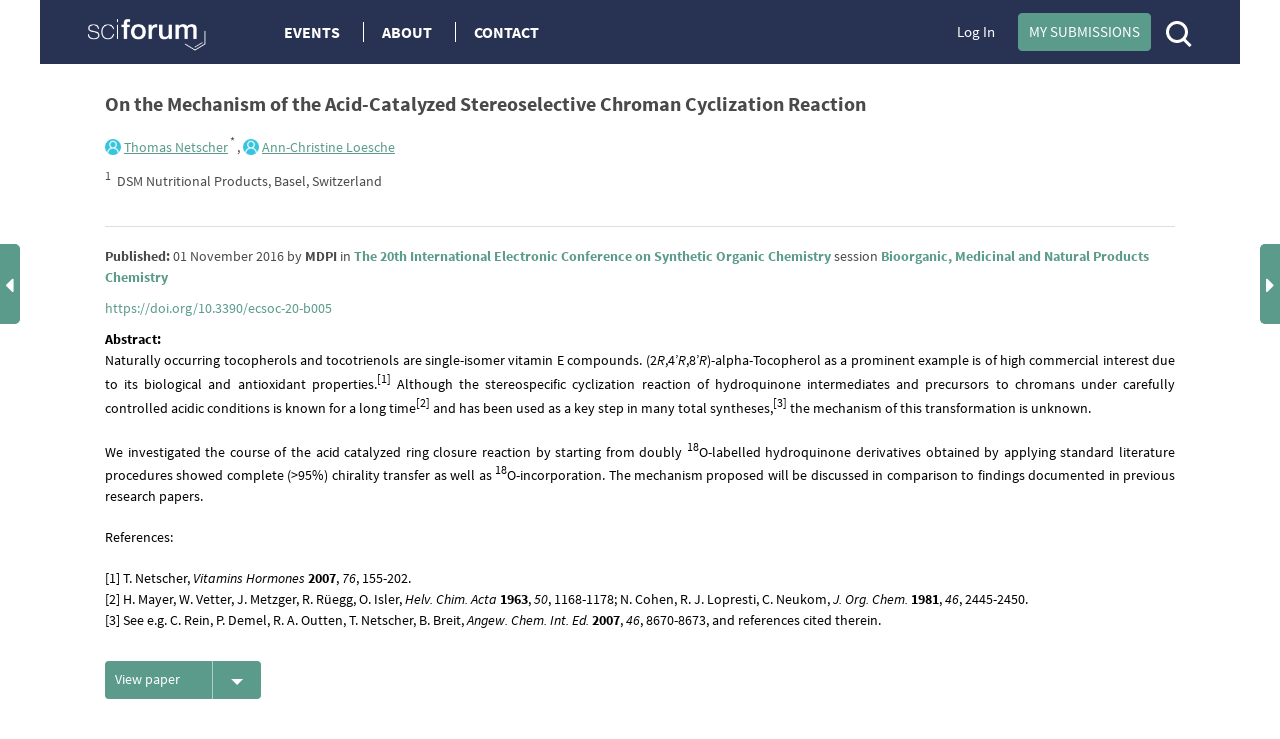

--- FILE ---
content_type: application/javascript
request_url: https://sciforum.net/vendor/tinymce/tinymce.min.js?version=423289dda312c5a4a9dae7e77051ea91
body_size: 118721
content:
// 4.7.13 (2018-05-16)
!function(){"use strict";var e,t,n,r,o,i,a,u,s,c,l,f,d,m,p,g,h,v=function(e){return function(){return e}},y=v(!1),b=v(!0),V={noop:function(){for(var e=[],t=0;t<arguments.length;t++)e[t]=arguments[t]},noarg:function(n){return function(){for(var e=[],t=0;t<arguments.length;t++)e[t]=arguments[t];return n()}},compose:function(n,r){return function(){for(var e=[],t=0;t<arguments.length;t++)e[t]=arguments[t];return n(r.apply(null,arguments))}},constant:v,identity:function(e){return e},tripleEquals:function(e,t){return e===t},curry:function(i){for(var e=[],t=1;t<arguments.length;t++)e[t-1]=arguments[t];for(var a=new Array(arguments.length-1),n=1;n<arguments.length;n++)a[n-1]=arguments[n];return function(){for(var e=[],t=0;t<arguments.length;t++)e[t]=arguments[t];for(var n=new Array(arguments.length),r=0;r<n.length;r++)n[r]=arguments[r];var o=a.concat(n);return i.apply(null,o)}},not:function(n){return function(){for(var e=[],t=0;t<arguments.length;t++)e[t]=arguments[t];return!n.apply(null,arguments)}},die:function(e){return function(){throw new Error(e)}},apply:function(e){return e()},call:function(e){e()},never:y,always:b},C=V.never,x=V.always,w=function(){return N},N=(r={fold:function(e,t){return e()},is:C,isSome:C,isNone:x,getOr:n=function(e){return e},getOrThunk:t=function(e){return e()},getOrDie:function(e){throw new Error(e||"error: getOrDie called on none.")},or:n,orThunk:t,map:w,ap:w,each:function(){},bind:w,flatten:w,exists:C,forall:x,filter:w,equals:e=function(e){return e.isNone()},equals_:e,toArray:function(){return[]},toString:V.constant("none()")},Object.freeze&&Object.freeze(r),r),E=function(n){var e=function(){return n},t=function(){return o},r=function(e){return e(n)},o={fold:function(e,t){return t(n)},is:function(e){return n===e},isSome:x,isNone:C,getOr:e,getOrThunk:e,getOrDie:e,or:t,orThunk:t,map:function(e){return E(e(n))},ap:function(e){return e.fold(w,function(e){return E(e(n))})},each:function(e){e(n)},bind:r,flatten:e,exists:r,forall:r,filter:function(e){return e(n)?o:N},equals:function(e){return e.is(n)},equals_:function(e,t){return e.fold(C,function(e){return t(n,e)})},toArray:function(){return[n]},toString:function(){return"some("+n+")"}};return o},A={some:E,none:w,from:function(e){return null===e||e===undefined?N:E(e)}},S=function(t){return function(e){return function(e){if(null===e)return"null";var t=typeof e;return"object"===t&&Array.prototype.isPrototypeOf(e)?"array":"object"===t&&String.prototype.isPrototypeOf(e)?"string":t}(e)===t}},k={isString:S("string"),isObject:S("object"),isArray:S("array"),isNull:S("null"),isBoolean:S("boolean"),isUndefined:S("undefined"),isFunction:S("function"),isNumber:S("number")},T=(o=Array.prototype.indexOf)===undefined?function(e,t){return L(e,t)}:function(e,t){return o.call(e,t)},R=function(e,t){return-1<T(e,t)},_=function(e,t){for(var n=e.length,r=new Array(n),o=0;o<n;o++){var i=e[o];r[o]=t(i,o,e)}return r},B=function(e,t){for(var n=0,r=e.length;n<r;n++)t(e[n],n,e)},D=function(e,t){for(var n=e.length-1;0<=n;n--)t(e[n],n,e)},O=function(e,t){for(var n=[],r=0,o=e.length;r<o;r++){var i=e[r];t(i,r,e)&&n.push(i)}return n},P=function(e,t){for(var n=0,r=e.length;n<r;n++)if(t(e[n],n,e))return A.some(n);return A.none()},L=function(e,t){for(var n=0,r=e.length;n<r;++n)if(e[n]===t)return n;return-1},I=Array.prototype.push,M=function(e){for(var t=[],n=0,r=e.length;n<r;++n){if(!Array.prototype.isPrototypeOf(e[n]))throw new Error("Arr.flatten item "+n+" was not an array, input: "+e);I.apply(t,e[n])}return t},F=function(e,t){for(var n=0,r=e.length;n<r;++n)if(!0!==t(e[n],n,e))return!1;return!0},z=Array.prototype.slice,U=k.isFunction(Array.from)?Array.from:function(e){return z.call(e)},H={map:_,each:B,eachr:D,partition:function(e,t){for(var n=[],r=[],o=0,i=e.length;o<i;o++){var a=e[o];(t(a,o,e)?n:r).push(a)}return{pass:n,fail:r}},filter:O,groupBy:function(e,t){if(0===e.length)return[];for(var n=t(e[0]),r=[],o=[],i=0,a=e.length;i<a;i++){var u=e[i],s=t(u);s!==n&&(r.push(o),o=[]),n=s,o.push(u)}return 0!==o.length&&r.push(o),r},indexOf:function(e,t){var n=T(e,t);return-1===n?A.none():A.some(n)},foldr:function(e,t,n){return D(e,function(e){n=t(n,e)}),n},foldl:function(e,t,n){return B(e,function(e){n=t(n,e)}),n},find:function(e,t){for(var n=0,r=e.length;n<r;n++){var o=e[n];if(t(o,n,e))return A.some(o)}return A.none()},findIndex:P,flatten:M,bind:function(e,t){var n=_(e,t);return M(n)},forall:F,exists:function(e,t){return P(e,t).isSome()},contains:R,equal:function(e,n){return e.length===n.length&&F(e,function(e,t){return e===n[t]})},reverse:function(e){var t=z.call(e,0);return t.reverse(),t},chunk:function(e,t){for(var n=[],r=0;r<e.length;r+=t){var o=e.slice(r,r+t);n.push(o)}return n},difference:function(e,t){return O(e,function(e){return!R(t,e)})},mapToObject:function(e,t){for(var n={},r=0,o=e.length;r<o;r++){var i=e[r];n[String(i)]=t(i,r)}return n},pure:function(e){return[e]},sort:function(e,t){var n=z.call(e,0);return n.sort(t),n},range:function(e,t){for(var n=[],r=0;r<e;r++)n.push(t(r));return n},head:function(e){return 0===e.length?A.none():A.some(e[0])},last:function(e){return 0===e.length?A.none():A.some(e[e.length-1])},from:U},q="undefined"!=typeof window?window:Function("return this;")(),j=function(e,t){for(var n=t!==undefined&&null!==t?t:q,r=0;r<e.length&&n!==undefined&&null!==n;++r)n=n[e[r]];return n},$=function(e,t){var n=e.split(".");return j(n,t)},W={getOrDie:function(e,t){var n=$(e,t);if(n===undefined||null===n)throw e+" not available on this browser";return n}},K=function(){return W.getOrDie("URL")},X={createObjectURL:function(e){return K().createObjectURL(e)},revokeObjectURL:function(e){K().revokeObjectURL(e)}},Y=navigator,G=Y.userAgent,J=function(e){return"matchMedia"in window&&matchMedia(e).matches};d=/Android/.test(G),a=(a=!(i=/WebKit/.test(G))&&/MSIE/gi.test(G)&&/Explorer/gi.test(Y.appName))&&/MSIE (\w+)\./.exec(G)[1],u=-1!==G.indexOf("Trident/")&&(-1!==G.indexOf("rv:")||-1!==Y.appName.indexOf("Netscape"))&&11,s=-1!==G.indexOf("Edge/")&&!a&&!u&&12,a=a||u||s,c=!i&&!u&&/Gecko/.test(G),l=-1!==G.indexOf("Mac"),f=/(iPad|iPhone)/.test(G),m="FormData"in window&&"FileReader"in window&&"URL"in window&&!!X.createObjectURL,p=J("only screen and (max-device-width: 480px)")&&(d||f),g=J("only screen and (min-width: 800px)")&&(d||f),h=-1!==G.indexOf("Windows Phone"),s&&(i=!1);var Q,Z,ee,te,ne,re,oe,ie,ae,ue,se,ce,le,fe,de,me,pe,ge,he,ve={opera:!1,webkit:i,ie:a,gecko:c,mac:l,iOS:f,android:d,contentEditable:!f||m||534<=parseInt(G.match(/AppleWebKit\/(\d*)/)[1],10),transparentSrc:"[data-uri]",caretAfter:8!==a,range:window.getSelection&&"Range"in window,documentMode:a&&!s?document.documentMode||7:10,fileApi:m,ceFalse:!1===a||8<a,cacheSuffix:null,container:null,overrideViewPort:null,experimentalShadowDom:!1,canHaveCSP:!1===a||11<a,desktop:!p&&!g,windowsPhone:h},ye=window.Promise?window.Promise:function(){function r(e,t){return function(){e.apply(t,arguments)}}var e=Array.isArray||function(e){return"[object Array]"===Object.prototype.toString.call(e)},i=function(e){if("object"!=typeof this)throw new TypeError("Promises must be constructed via new");if("function"!=typeof e)throw new TypeError("not a function");this._state=null,this._value=null,this._deferreds=[],l(e,r(o,this),r(u,this))},t=i.immediateFn||"function"==typeof setImmediate&&setImmediate||function(e){setTimeout(e,1)};function a(r){var o=this;null!==this._state?t(function(){var e=o._state?r.onFulfilled:r.onRejected;if(null!==e){var t;try{t=e(o._value)}catch(n){return void r.reject(n)}r.resolve(t)}else(o._state?r.resolve:r.reject)(o._value)}):this._deferreds.push(r)}function o(e){try{if(e===this)throw new TypeError("A promise cannot be resolved with itself.");if(e&&("object"==typeof e||"function"==typeof e)){var t=e.then;if("function"==typeof t)return void l(r(t,e),r(o,this),r(u,this))}this._state=!0,this._value=e,s.call(this)}catch(n){u.call(this,n)}}function u(e){this._state=!1,this._value=e,s.call(this)}function s(){for(var e=0,t=this._deferreds.length;e<t;e++)a.call(this,this._deferreds[e]);this._deferreds=null}function c(e,t,n,r){this.onFulfilled="function"==typeof e?e:null,this.onRejected="function"==typeof t?t:null,this.resolve=n,this.reject=r}function l(e,t,n){var r=!1;try{e(function(e){r||(r=!0,t(e))},function(e){r||(r=!0,n(e))})}catch(o){if(r)return;r=!0,n(o)}}return i.prototype["catch"]=function(e){return this.then(null,e)},i.prototype.then=function(n,r){var o=this;return new i(function(e,t){a.call(o,new c(n,r,e,t))})},i.all=function(){var s=Array.prototype.slice.call(1===arguments.length&&e(arguments[0])?arguments[0]:arguments);return new i(function(o,i){if(0===s.length)return o([]);var a=s.length;function u(t,e){try{if(e&&("object"==typeof e||"function"==typeof e)){var n=e.then;if("function"==typeof n)return void n.call(e,function(e){u(t,e)},i)}s[t]=e,0==--a&&o(s)}catch(r){i(r)}}for(var e=0;e<s.length;e++)u(e,s[e])})},i.resolve=function(t){return t&&"object"==typeof t&&t.constructor===i?t:new i(function(e){e(t)})},i.reject=function(n){return new i(function(e,t){t(n)})},i.race=function(o){return new i(function(e,t){for(var n=0,r=o.length;n<r;n++)o[n].then(e,t)})},i}(),be=function(e,t){return"number"!=typeof t&&(t=0),setTimeout(e,t)},Ce=function(e,t){return"number"!=typeof t&&(t=1),setInterval(e,t)},xe=function(t,n){var r,e;return(e=function(){var e=arguments;clearTimeout(r),r=be(function(){t.apply(this,e)},n)}).stop=function(){clearTimeout(r)},e},we={requestAnimationFrame:function(e,t){Q?Q.then(e):Q=new ye(function(e){t||(t=document.body),function(e,t){var n,r=window.requestAnimationFrame,o=["ms","moz","webkit"];for(n=0;n<o.length&&!r;n++)r=window[o[n]+"RequestAnimationFrame"];r||(r=function(e){window.setTimeout(e,0)}),r(e,t)}(e,t)}).then(e)},setTimeout:be,setInterval:Ce,setEditorTimeout:function(e,t,n){return be(function(){e.removed||t()},n)},setEditorInterval:function(e,t,n){var r;return r=Ce(function(){e.removed?clearInterval(r):t()},n)},debounce:xe,throttle:xe,clearInterval:function(e){return clearInterval(e)},clearTimeout:function(e){return clearTimeout(e)}},Ne=/^(?:mouse|contextmenu)|click/,Ee={keyLocation:1,layerX:1,layerY:1,returnValue:1,webkitMovementX:1,webkitMovementY:1,keyIdentifier:1},Se=function(){return!1},ke=function(){return!0},Te=function(e,t,n,r){e.addEventListener?e.addEventListener(t,n,r||!1):e.attachEvent&&e.attachEvent("on"+t,n)},Ae=function(e,t,n,r){e.removeEventListener?e.removeEventListener(t,n,r||!1):e.detachEvent&&e.detachEvent("on"+t,n)},Re=function(e,t){var n,r,o,i,a,u,s=t||{};for(n in e)Ee[n]||(s[n]=e[n]);if(s.target||(s.target=s.srcElement||document),ve.experimentalShadowDom&&(s.target=(r=e,o=s.target,a=o,(i=r.path)&&0<i.length&&(a=i[0]),r.composedPath&&(i=r.composedPath())&&0<i.length&&(a=i[0]),a)),e&&Ne.test(e.type)&&e.pageX===undefined&&e.clientX!==undefined){var c=s.target.ownerDocument||document,l=c.documentElement,f=c.body;s.pageX=e.clientX+(l&&l.scrollLeft||f&&f.scrollLeft||0)-(l&&l.clientLeft||f&&f.clientLeft||0),s.pageY=e.clientY+(l&&l.scrollTop||f&&f.scrollTop||0)-(l&&l.clientTop||f&&f.clientTop||0)}return s.preventDefault=function(){s.isDefaultPrevented=ke,e&&(e.preventDefault?e.preventDefault():e.returnValue=!1)},s.stopPropagation=function(){s.isPropagationStopped=ke,e&&(e.stopPropagation?e.stopPropagation():e.cancelBubble=!0)},!(s.stopImmediatePropagation=function(){s.isImmediatePropagationStopped=ke,s.stopPropagation()})==((u=s).isDefaultPrevented===ke||u.isDefaultPrevented===Se)&&(s.isDefaultPrevented=Se,s.isPropagationStopped=Se,s.isImmediatePropagationStopped=Se),"undefined"==typeof s.metaKey&&(s.metaKey=!1),s},_e=function(e,t,n){var r=e.document,o={type:"ready"};if(n.domLoaded)t(o);else{var i=function(){return"complete"===r.readyState||"interactive"===r.readyState&&r.body},a=function(){n.domLoaded||(n.domLoaded=!0,t(o))},u=function(){i()&&(Ae(r,"readystatechange",u),a())},s=function(){try{r.documentElement.doScroll("left")}catch(e){return void we.setTimeout(s)}a()};!r.addEventListener||ve.ie&&ve.ie<11?(Te(r,"readystatechange",u),r.documentElement.doScroll&&e.self===e.top&&s()):i()?a():Te(e,"DOMContentLoaded",a),Te(e,"load",a)}},Be=function(){var m,p,g,h,v,y=this,b={};p="mce-data-"+(+new Date).toString(32),h="onmouseenter"in document.documentElement,g="onfocusin"in document.documentElement,v={mouseenter:"mouseover",mouseleave:"mouseout"},m=1,y.domLoaded=!1,y.events=b;var C=function(e,t){var n,r,o,i,a=b[t];if(n=a&&a[e.type])for(r=0,o=n.length;r<o;r++)if((i=n[r])&&!1===i.func.call(i.scope,e)&&e.preventDefault(),e.isImmediatePropagationStopped())return};y.bind=function(e,t,n,r){var o,i,a,u,s,c,l,f=window,d=function(e){C(Re(e||f.event),o)};if(e&&3!==e.nodeType&&8!==e.nodeType){for(e[p]?o=e[p]:(o=m++,e[p]=o,b[o]={}),r=r||e,a=(t=t.split(" ")).length;a--;)c=d,s=l=!1,"DOMContentLoaded"===(u=t[a])&&(u="ready"),y.domLoaded&&"ready"===u&&"complete"===e.readyState?n.call(r,Re({type:u})):(h||(s=v[u])&&(c=function(e){var t,n;if(t=e.currentTarget,(n=e.relatedTarget)&&t.contains)n=t.contains(n);else for(;n&&n!==t;)n=n.parentNode;n||((e=Re(e||f.event)).type="mouseout"===e.type?"mouseleave":"mouseenter",e.target=t,C(e,o))}),g||"focusin"!==u&&"focusout"!==u||(l=!0,s="focusin"===u?"focus":"blur",c=function(e){(e=Re(e||f.event)).type="focus"===e.type?"focusin":"focusout",C(e,o)}),(i=b[o][u])?"ready"===u&&y.domLoaded?n({type:u}):i.push({func:n,scope:r}):(b[o][u]=i=[{func:n,scope:r}],i.fakeName=s,i.capture=l,i.nativeHandler=c,"ready"===u?_e(e,c,y):Te(e,s||u,c,l)));return e=i=0,n}},y.unbind=function(e,t,n){var r,o,i,a,u,s;if(!e||3===e.nodeType||8===e.nodeType)return y;if(r=e[p]){if(s=b[r],t){for(i=(t=t.split(" ")).length;i--;)if(o=s[u=t[i]]){if(n)for(a=o.length;a--;)if(o[a].func===n){var c=o.nativeHandler,l=o.fakeName,f=o.capture;(o=o.slice(0,a).concat(o.slice(a+1))).nativeHandler=c,o.fakeName=l,o.capture=f,s[u]=o}n&&0!==o.length||(delete s[u],Ae(e,o.fakeName||u,o.nativeHandler,o.capture))}}else{for(u in s)o=s[u],Ae(e,o.fakeName||u,o.nativeHandler,o.capture);s={}}for(u in s)return y;delete b[r];try{delete e[p]}catch(d){e[p]=null}}return y},y.fire=function(e,t,n){var r;if(!e||3===e.nodeType||8===e.nodeType)return y;for((n=Re(null,n)).type=t,n.target=e;(r=e[p])&&C(n,r),(e=e.parentNode||e.ownerDocument||e.defaultView||e.parentWindow)&&!n.isPropagationStopped(););return y},y.clean=function(e){var t,n,r=y.unbind;if(!e||3===e.nodeType||8===e.nodeType)return y;if(e[p]&&r(e),e.getElementsByTagName||(e=e.document),e&&e.getElementsByTagName)for(r(e),t=(n=e.getElementsByTagName("*")).length;t--;)(e=n[t])[p]&&r(e);return y},y.destroy=function(){b={}},y.cancel=function(e){return e&&(e.preventDefault(),e.stopImmediatePropagation()),!1}};Be.Event=new Be,Be.Event.bind(window,"ready",function(){});var De="sizzle"+-new Date,Oe=window.document,Pe=0,Le=0,Ie=pt(),Me=pt(),Fe=pt(),ze=function(e,t){return e===t&&(ce=!0),0},Ue=typeof undefined,qe={}.hasOwnProperty,Ve=[],He=Ve.pop,je=Ve.push,$e=Ve.push,We=Ve.slice,Ke=Ve.indexOf||function(e){for(var t=0,n=this.length;t<n;t++)if(this[t]===e)return t;return-1},Xe="[\\x20\\t\\r\\n\\f]",Ye="(?:\\\\.|[\\w-]|[^\\x00-\\xa0])+",Ge="\\["+Xe+"*("+Ye+")(?:"+Xe+"*([*^$|!~]?=)"+Xe+"*(?:'((?:\\\\.|[^\\\\'])*)'|\"((?:\\\\.|[^\\\\\"])*)\"|("+Ye+"))|)"+Xe+"*\\]",Je=":("+Ye+")(?:\\((('((?:\\\\.|[^\\\\'])*)'|\"((?:\\\\.|[^\\\\\"])*)\")|((?:\\\\.|[^\\\\()[\\]]|"+Ge+")*)|.*)\\)|)",Qe=new RegExp("^"+Xe+"+|((?:^|[^\\\\])(?:\\\\.)*)"+Xe+"+$","g"),Ze=new RegExp("^"+Xe+"*,"+Xe+"*"),et=new RegExp("^"+Xe+"*([>+~]|"+Xe+")"+Xe+"*"),tt=new RegExp("="+Xe+"*([^\\]'\"]*?)"+Xe+"*\\]","g"),nt=new RegExp(Je),rt=new RegExp("^"+Ye+"$"),ot={ID:new RegExp("^#("+Ye+")"),CLASS:new RegExp("^\\.("+Ye+")"),TAG:new RegExp("^("+Ye+"|[*])"),ATTR:new RegExp("^"+Ge),PSEUDO:new RegExp("^"+Je),CHILD:new RegExp("^:(only|first|last|nth|nth-last)-(child|of-type)(?:\\("+Xe+"*(even|odd|(([+-]|)(\\d*)n|)"+Xe+"*(?:([+-]|)"+Xe+"*(\\d+)|))"+Xe+"*\\)|)","i"),bool:new RegExp("^(?:checked|selected|async|autofocus|autoplay|controls|defer|disabled|hidden|ismap|loop|multiple|open|readonly|required|scoped)$","i"),needsContext:new RegExp("^"+Xe+"*[>+~]|:(even|odd|eq|gt|lt|nth|first|last)(?:\\("+Xe+"*((?:-\\d)?\\d*)"+Xe+"*\\)|)(?=[^-]|$)","i")},it=/^(?:input|select|textarea|button)$/i,at=/^h\d$/i,ut=/^[^{]+\{\s*\[native \w/,st=/^(?:#([\w-]+)|(\w+)|\.([\w-]+))$/,ct=/[+~]/,lt=/'|\\/g,ft=new RegExp("\\\\([\\da-f]{1,6}"+Xe+"?|("+Xe+")|.)","ig"),dt=function(e,t,n){var r="0x"+t-65536;return r!=r||n?t:r<0?String.fromCharCode(r+65536):String.fromCharCode(r>>10|55296,1023&r|56320)};try{$e.apply(Ve=We.call(Oe.childNodes),Oe.childNodes),Ve[Oe.childNodes.length].nodeType}catch(Dw){$e={apply:Ve.length?function(e,t){je.apply(e,We.call(t))}:function(e,t){for(var n=e.length,r=0;e[n++]=t[r++];);e.length=n-1}}}var mt=function(e,t,n,r){var o,i,a,u,s,c,l,f,d,m;if((t?t.ownerDocument||t:Oe)!==fe&&le(t),n=n||[],!e||"string"!=typeof e)return n;if(1!==(u=(t=t||fe).nodeType)&&9!==u)return[];if(me&&!r){if(o=st.exec(e))if(a=o[1]){if(9===u){if(!(i=t.getElementById(a))||!i.parentNode)return n;if(i.id===a)return n.push(i),n}else if(t.ownerDocument&&(i=t.ownerDocument.getElementById(a))&&he(t,i)&&i.id===a)return n.push(i),n}else{if(o[2])return $e.apply(n,t.getElementsByTagName(e)),n;if((a=o[3])&&ee.getElementsByClassName)return $e.apply(n,t.getElementsByClassName(a)),n}if(ee.qsa&&(!pe||!pe.test(e))){if(f=l=De,d=t,m=9===u&&e,1===u&&"object"!==t.nodeName.toLowerCase()){for(c=oe(e),(l=t.getAttribute("id"))?f=l.replace(lt,"\\$&"):t.setAttribute("id",f),f="[id='"+f+"'] ",s=c.length;s--;)c[s]=f+wt(c[s]);d=ct.test(e)&&Ct(t.parentNode)||t,m=c.join(",")}if(m)try{return $e.apply(n,d.querySelectorAll(m)),n}catch(p){}finally{l||t.removeAttribute("id")}}}return ae(e.replace(Qe,"$1"),t,n,r)};function pt(){var r=[];return function e(t,n){return r.push(t+" ")>te.cacheLength&&delete e[r.shift()],e[t+" "]=n}}function gt(e){return e[De]=!0,e}function ht(e,t){var n=t&&e,r=n&&1===e.nodeType&&1===t.nodeType&&(~t.sourceIndex||1<<31)-(~e.sourceIndex||1<<31);if(r)return r;if(n)for(;n=n.nextSibling;)if(n===t)return-1;return e?1:-1}function vt(t){return function(e){return"input"===e.nodeName.toLowerCase()&&e.type===t}}function yt(n){return function(e){var t=e.nodeName.toLowerCase();return("input"===t||"button"===t)&&e.type===n}}function bt(a){return gt(function(i){return i=+i,gt(function(e,t){for(var n,r=a([],e.length,i),o=r.length;o--;)e[n=r[o]]&&(e[n]=!(t[n]=e[n]))})})}function Ct(e){return e&&typeof e.getElementsByTagName!==Ue&&e}for(Z in ee=mt.support={},re=mt.isXML=function(e){var t=e&&(e.ownerDocument||e).documentElement;return!!t&&"HTML"!==t.nodeName},le=mt.setDocument=function(e){var t,s=e?e.ownerDocument||e:Oe,n=s.defaultView;return s!==fe&&9===s.nodeType&&s.documentElement?(de=(fe=s).documentElement,me=!re(s),n&&n!==function(e){try{return e.top}catch(t){}return null}(n)&&(n.addEventListener?n.addEventListener("unload",function(){le()},!1):n.attachEvent&&n.attachEvent("onunload",function(){le()})),ee.attributes=!0,ee.getElementsByTagName=!0,ee.getElementsByClassName=ut.test(s.getElementsByClassName),ee.getById=!0,te.find.ID=function(e,t){if(typeof t.getElementById!==Ue&&me){var n=t.getElementById(e);return n&&n.parentNode?[n]:[]}},te.filter.ID=function(e){var t=e.replace(ft,dt);return function(e){return e.getAttribute("id")===t}},te.find.TAG=ee.getElementsByTagName?function(e,t){if(typeof t.getElementsByTagName!==Ue)return t.getElementsByTagName(e)}:function(e,t){var n,r=[],o=0,i=t.getElementsByTagName(e);if("*"===e){for(;n=i[o++];)1===n.nodeType&&r.push(n);return r}return i},te.find.CLASS=ee.getElementsByClassName&&function(e,t){if(me)return t.getElementsByClassName(e)},ge=[],pe=[],ee.disconnectedMatch=!0,pe=pe.length&&new RegExp(pe.join("|")),ge=ge.length&&new RegExp(ge.join("|")),t=ut.test(de.compareDocumentPosition),he=t||ut.test(de.contains)?function(e,t){var n=9===e.nodeType?e.documentElement:e,r=t&&t.parentNode;return e===r||!(!r||1!==r.nodeType||!(n.contains?n.contains(r):e.compareDocumentPosition&&16&e.compareDocumentPosition(r)))}:function(e,t){if(t)for(;t=t.parentNode;)if(t===e)return!0;return!1},ze=t?function(e,t){if(e===t)return ce=!0,0;var n=!e.compareDocumentPosition-!t.compareDocumentPosition;return n||(1&(n=(e.ownerDocument||e)===(t.ownerDocument||t)?e.compareDocumentPosition(t):1)||!ee.sortDetached&&t.compareDocumentPosition(e)===n?e===s||e.ownerDocument===Oe&&he(Oe,e)?-1:t===s||t.ownerDocument===Oe&&he(Oe,t)?1:se?Ke.call(se,e)-Ke.call(se,t):0:4&n?-1:1)}:function(e,t){if(e===t)return ce=!0,0;var n,r=0,o=e.parentNode,i=t.parentNode,a=[e],u=[t];if(!o||!i)return e===s?-1:t===s?1:o?-1:i?1:se?Ke.call(se,e)-Ke.call(se,t):0;if(o===i)return ht(e,t);for(n=e;n=n.parentNode;)a.unshift(n);for(n=t;n=n.parentNode;)u.unshift(n);for(;a[r]===u[r];)r++;return r?ht(a[r],u[r]):a[r]===Oe?-1:u[r]===Oe?1:0},s):fe},mt.matches=function(e,t){return mt(e,null,null,t)},mt.matchesSelector=function(e,t){if((e.ownerDocument||e)!==fe&&le(e),t=t.replace(tt,"='$1']"),ee.matchesSelector&&me&&(!ge||!ge.test(t))&&(!pe||!pe.test(t)))try{var n=(void 0).call(e,t);if(n||ee.disconnectedMatch||e.document&&11!==e.document.nodeType)return n}catch(Dw){}return 0<mt(t,fe,null,[e]).length},mt.contains=function(e,t){return(e.ownerDocument||e)!==fe&&le(e),he(e,t)},mt.attr=function(e,t){(e.ownerDocument||e)!==fe&&le(e);var n=te.attrHandle[t.toLowerCase()],r=n&&qe.call(te.attrHandle,t.toLowerCase())?n(e,t,!me):undefined;return r!==undefined?r:ee.attributes||!me?e.getAttribute(t):(r=e.getAttributeNode(t))&&r.specified?r.value:null},mt.error=function(e){throw new Error("Syntax error, unrecognized expression: "+e)},mt.uniqueSort=function(e){var t,n=[],r=0,o=0;if(ce=!ee.detectDuplicates,se=!ee.sortStable&&e.slice(0),e.sort(ze),ce){for(;t=e[o++];)t===e[o]&&(r=n.push(o));for(;r--;)e.splice(n[r],1)}return se=null,e},ne=mt.getText=function(e){var t,n="",r=0,o=e.nodeType;if(o){if(1===o||9===o||11===o){if("string"==typeof e.textContent)return e.textContent;for(e=e.firstChild;e;e=e.nextSibling)n+=ne(e)}else if(3===o||4===o)return e.nodeValue}else for(;t=e[r++];)n+=ne(t);return n},(te=mt.selectors={cacheLength:50,createPseudo:gt,match:ot,attrHandle:{},find:{},relative:{">":{dir:"parentNode",first:!0}," ":{dir:"parentNode"},"+":{dir:"previousSibling",first:!0},"~":{dir:"previousSibling"}},preFilter:{ATTR:function(e){return e[1]=e[1].replace(ft,dt),e[3]=(e[3]||e[4]||e[5]||"").replace(ft,dt),"~="===e[2]&&(e[3]=" "+e[3]+" "),e.slice(0,4)},CHILD:function(e){return e[1]=e[1].toLowerCase(),"nth"===e[1].slice(0,3)?(e[3]||mt.error(e[0]),e[4]=+(e[4]?e[5]+(e[6]||1):2*("even"===e[3]||"odd"===e[3])),e[5]=+(e[7]+e[8]||"odd"===e[3])):e[3]&&mt.error(e[0]),e},PSEUDO:function(e){var t,n=!e[6]&&e[2];return ot.CHILD.test(e[0])?null:(e[3]?e[2]=e[4]||e[5]||"":n&&nt.test(n)&&(t=oe(n,!0))&&(t=n.indexOf(")",n.length-t)-n.length)&&(e[0]=e[0].slice(0,t),e[2]=n.slice(0,t)),e.slice(0,3))}},filter:{TAG:function(e){var t=e.replace(ft,dt).toLowerCase();return"*"===e?function(){return!0}:function(e){return e.nodeName&&e.nodeName.toLowerCase()===t}},CLASS:function(e){var t=Ie[e+" "];return t||(t=new RegExp("(^|"+Xe+")"+e+"("+Xe+"|$)"))&&Ie(e,function(e){return t.test("string"==typeof e.className&&e.className||typeof e.getAttribute!==Ue&&e.getAttribute("class")||"")})},ATTR:function(n,r,o){return function(e){var t=mt.attr(e,n);return null==t?"!="===r:!r||(t+="","="===r?t===o:"!="===r?t!==o:"^="===r?o&&0===t.indexOf(o):"*="===r?o&&-1<t.indexOf(o):"$="===r?o&&t.slice(-o.length)===o:"~="===r?-1<(" "+t+" ").indexOf(o):"|="===r&&(t===o||t.slice(0,o.length+1)===o+"-"))}},CHILD:function(m,e,t,p,g){var h="nth"!==m.slice(0,3),v="last"!==m.slice(-4),y="of-type"===e;return 1===p&&0===g?function(e){return!!e.parentNode}:function(e,t,n){var r,o,i,a,u,s,c=h!==v?"nextSibling":"previousSibling",l=e.parentNode,f=y&&e.nodeName.toLowerCase(),d=!n&&!y;if(l){if(h){for(;c;){for(i=e;i=i[c];)if(y?i.nodeName.toLowerCase()===f:1===i.nodeType)return!1;s=c="only"===m&&!s&&"nextSibling"}return!0}if(s=[v?l.firstChild:l.lastChild],v&&d){for(u=(r=(o=l[De]||(l[De]={}))[m]||[])[0]===Pe&&r[1],a=r[0]===Pe&&r[2],i=u&&l.childNodes[u];i=++u&&i&&i[c]||(a=u=0)||s.pop();)if(1===i.nodeType&&++a&&i===e){o[m]=[Pe,u,a];break}}else if(d&&(r=(e[De]||(e[De]={}))[m])&&r[0]===Pe)a=r[1];else for(;(i=++u&&i&&i[c]||(a=u=0)||s.pop())&&((y?i.nodeName.toLowerCase()!==f:1!==i.nodeType)||!++a||(d&&((i[De]||(i[De]={}))[m]=[Pe,a]),i!==e)););return(a-=g)===p||a%p==0&&0<=a/p}}},PSEUDO:function(e,i){var t,a=te.pseudos[e]||te.setFilters[e.toLowerCase()]||mt.error("unsupported pseudo: "+e);return a[De]?a(i):1<a.length?(t=[e,e,"",i],te.setFilters.hasOwnProperty(e.toLowerCase())?gt(function(e,t){for(var n,r=a(e,i),o=r.length;o--;)e[n=Ke.call(e,r[o])]=!(t[n]=r[o])}):function(e){return a(e,0,t)}):a}},pseudos:{not:gt(function(e){var r=[],o=[],u=ie(e.replace(Qe,"$1"));return u[De]?gt(function(e,t,n,r){for(var o,i=u(e,null,r,[]),a=e.length;a--;)(o=i[a])&&(e[a]=!(t[a]=o))}):function(e,t,n){return r[0]=e,u(r,null,n,o),!o.pop()}}),has:gt(function(t){return function(e){return 0<mt(t,e).length}}),contains:gt(function(t){return t=t.replace(ft,dt),function(e){return-1<(e.textContent||e.innerText||ne(e)).indexOf(t)}}),lang:gt(function(n){return rt.test(n||"")||mt.error("unsupported lang: "+n),n=n.replace(ft,dt).toLowerCase(),function(e){var t;do{if(t=me?e.lang:e.getAttribute("xml:lang")||e.getAttribute("lang"))return(t=t.toLowerCase())===n||0===t.indexOf(n+"-")}while((e=e.parentNode)&&1===e.nodeType);return!1}}),target:function(e){var t=window.location&&window.location.hash;return t&&t.slice(1)===e.id},root:function(e){return e===de},focus:function(e){return e===fe.activeElement&&(!fe.hasFocus||fe.hasFocus())&&!!(e.type||e.href||~e.tabIndex)},enabled:function(e){return!1===e.disabled},disabled:function(e){return!0===e.disabled},checked:function(e){var t=e.nodeName.toLowerCase();return"input"===t&&!!e.checked||"option"===t&&!!e.selected},selected:function(e){return e.parentNode&&e.parentNode.selectedIndex,!0===e.selected},empty:function(e){for(e=e.firstChild;e;e=e.nextSibling)if(e.nodeType<6)return!1;return!0},parent:function(e){return!te.pseudos.empty(e)},header:function(e){return at.test(e.nodeName)},input:function(e){return it.test(e.nodeName)},button:function(e){var t=e.nodeName.toLowerCase();return"input"===t&&"button"===e.type||"button"===t},text:function(e){var t;return"input"===e.nodeName.toLowerCase()&&"text"===e.type&&(null==(t=e.getAttribute("type"))||"text"===t.toLowerCase())},first:bt(function(){return[0]}),last:bt(function(e,t){return[t-1]}),eq:bt(function(e,t,n){return[n<0?n+t:n]}),even:bt(function(e,t){for(var n=0;n<t;n+=2)e.push(n);return e}),odd:bt(function(e,t){for(var n=1;n<t;n+=2)e.push(n);return e}),lt:bt(function(e,t,n){for(var r=n<0?n+t:n;0<=--r;)e.push(r);return e}),gt:bt(function(e,t,n){for(var r=n<0?n+t:n;++r<t;)e.push(r);return e})}}).pseudos.nth=te.pseudos.eq,{radio:!0,checkbox:!0,file:!0,password:!0,image:!0})te.pseudos[Z]=vt(Z);for(Z in{submit:!0,reset:!0})te.pseudos[Z]=yt(Z);function xt(){}function wt(e){for(var t=0,n=e.length,r="";t<n;t++)r+=e[t].value;return r}function Nt(a,e,t){var u=e.dir,s=t&&"parentNode"===u,c=Le++;return e.first?function(e,t,n){for(;e=e[u];)if(1===e.nodeType||s)return a(e,t,n)}:function(e,t,n){var r,o,i=[Pe,c];if(n){for(;e=e[u];)if((1===e.nodeType||s)&&a(e,t,n))return!0}else for(;e=e[u];)if(1===e.nodeType||s){if((r=(o=e[De]||(e[De]={}))[u])&&r[0]===Pe&&r[1]===c)return i[2]=r[2];if((o[u]=i)[2]=a(e,t,n))return!0}}}function Et(o){return 1<o.length?function(e,t,n){for(var r=o.length;r--;)if(!o[r](e,t,n))return!1;return!0}:o[0]}function St(e,t,n,r,o){for(var i,a=[],u=0,s=e.length,c=null!=t;u<s;u++)(i=e[u])&&(n&&!n(i,r,o)||(a.push(i),c&&t.push(u)));return a}function kt(m,p,g,h,v,e){return h&&!h[De]&&(h=kt(h)),v&&!v[De]&&(v=kt(v,e)),gt(function(e,t,n,r){var o,i,a,u=[],s=[],c=t.length,l=e||function(e,t,n){for(var r=0,o=t.length;r<o;r++)mt(e,t[r],n);return n}(p||"*",n.nodeType?[n]:n,[]),f=!m||!e&&p?l:St(l,u,m,n,r),d=g?v||(e?m:c||h)?[]:t:f;if(g&&g(f,d,n,r),h)for(o=St(d,s),h(o,[],n,r),i=o.length;i--;)(a=o[i])&&(d[s[i]]=!(f[s[i]]=a));if(e){if(v||m){if(v){for(o=[],i=d.length;i--;)(a=d[i])&&o.push(f[i]=a);v(null,d=[],o,r)}for(i=d.length;i--;)(a=d[i])&&-1<(o=v?Ke.call(e,a):u[i])&&(e[o]=!(t[o]=a))}}else d=St(d===t?d.splice(c,d.length):d),v?v(null,t,d,r):$e.apply(t,d)})}function Tt(e){for(var r,t,n,o=e.length,i=te.relative[e[0].type],a=i||te.relative[" "],u=i?1:0,s=Nt(function(e){return e===r},a,!0),c=Nt(function(e){return-1<Ke.call(r,e)},a,!0),l=[function(e,t,n){return!i&&(n||t!==ue)||((r=t).nodeType?s(e,t,n):c(e,t,n))}];u<o;u++)if(t=te.relative[e[u].type])l=[Nt(Et(l),t)];else{if((t=te.filter[e[u].type].apply(null,e[u].matches))[De]){for(n=++u;n<o&&!te.relative[e[n].type];n++);return kt(1<u&&Et(l),1<u&&wt(e.slice(0,u-1).concat({value:" "===e[u-2].type?"*":""})).replace(Qe,"$1"),t,u<n&&Tt(e.slice(u,n)),n<o&&Tt(e=e.slice(n)),n<o&&wt(e))}l.push(t)}return Et(l)}xt.prototype=te.filters=te.pseudos,te.setFilters=new xt,oe=mt.tokenize=function(e,t){var n,r,o,i,a,u,s,c=Me[e+" "];if(c)return t?0:c.slice(0);for(a=e,u=[],s=te.preFilter;a;){for(i in n&&!(r=Ze.exec(a))||(r&&(a=a.slice(r[0].length)||a),u.push(o=[])),n=!1,(r=et.exec(a))&&(n=r.shift(),o.push({value:n,type:r[0].replace(Qe," ")}),a=a.slice(n.length)),te.filter)!(r=ot[i].exec(a))||s[i]&&!(r=s[i](r))||(n=r.shift(),o.push({value:n,type:i,matches:r}),a=a.slice(n.length));if(!n)break}return t?a.length:a?mt.error(e):Me(e,u).slice(0)},ie=mt.compile=function(e,t){var n,h,v,y,b,r,o=[],i=[],a=Fe[e+" "];if(!a){for(t||(t=oe(e)),n=t.length;n--;)(a=Tt(t[n]))[De]?o.push(a):i.push(a);(a=Fe(e,(h=i,y=0<(v=o).length,b=0<h.length,r=function(e,t,n,r,o){var i,a,u,s=0,c="0",l=e&&[],f=[],d=ue,m=e||b&&te.find.TAG("*",o),p=Pe+=null==d?1:Math.random()||.1,g=m.length;for(o&&(ue=t!==fe&&t);c!==g&&null!=(i=m[c]);c++){if(b&&i){for(a=0;u=h[a++];)if(u(i,t,n)){r.push(i);break}o&&(Pe=p)}y&&((i=!u&&i)&&s--,e&&l.push(i))}if(s+=c,y&&c!==s){for(a=0;u=v[a++];)u(l,f,t,n);if(e){if(0<s)for(;c--;)l[c]||f[c]||(f[c]=He.call(r));f=St(f)}$e.apply(r,f),o&&!e&&0<f.length&&1<s+v.length&&mt.uniqueSort(r)}return o&&(Pe=p,ue=d),l},y?gt(r):r))).selector=e}return a},ae=mt.select=function(e,t,n,r){var o,i,a,u,s,c="function"==typeof e&&e,l=!r&&oe(e=c.selector||e);if(n=n||[],1===l.length){if(2<(i=l[0]=l[0].slice(0)).length&&"ID"===(a=i[0]).type&&ee.getById&&9===t.nodeType&&me&&te.relative[i[1].type]){if(!(t=(te.find.ID(a.matches[0].replace(ft,dt),t)||[])[0]))return n;c&&(t=t.parentNode),e=e.slice(i.shift().value.length)}for(o=ot.needsContext.test(e)?0:i.length;o--&&(a=i[o],!te.relative[u=a.type]);)if((s=te.find[u])&&(r=s(a.matches[0].replace(ft,dt),ct.test(i[0].type)&&Ct(t.parentNode)||t))){if(i.splice(o,1),!(e=r.length&&wt(i)))return $e.apply(n,r),n;break}}return(c||ie(e,l))(r,t,!me,n,ct.test(e)&&Ct(t.parentNode)||t),n},ee.sortStable=De.split("").sort(ze).join("")===De,ee.detectDuplicates=!!ce,le(),ee.sortDetached=!0;var At=Array.isArray,Rt=function(e,t,n){var r,o;if(!e)return 0;if(n=n||e,e.length!==undefined){for(r=0,o=e.length;r<o;r++)if(!1===t.call(n,e[r],r,e))return 0}else for(r in e)if(e.hasOwnProperty(r)&&!1===t.call(n,e[r],r,e))return 0;return 1},_t=function(e,t,n){var r,o;for(r=0,o=e.length;r<o;r++)if(t.call(n,e[r],r,e))return r;return-1},Bt={isArray:At,toArray:function(e){var t,n,r=e;if(!At(e))for(r=[],t=0,n=e.length;t<n;t++)r[t]=e[t];return r},each:Rt,map:function(n,r){var o=[];return Rt(n,function(e,t){o.push(r(e,t,n))}),o},filter:function(n,r){var o=[];return Rt(n,function(e,t){r&&!r(e,t,n)||o.push(e)}),o},indexOf:function(e,t){var n,r;if(e)for(n=0,r=e.length;n<r;n++)if(e[n]===t)return n;return-1},reduce:function(e,t,n,r){var o=0;for(arguments.length<3&&(n=e[0]);o<e.length;o++)n=t.call(r,n,e[o],o);return n},findIndex:_t,find:function(e,t,n){var r=_t(e,t,n);return-1!==r?e[r]:undefined},last:function(e){return e[e.length-1]}},Dt=/^\s*|\s*$/g,Ot=function(e){return null===e||e===undefined?"":(""+e).replace(Dt,"")},Pt=function(e,t){return t?!("array"!==t||!Bt.isArray(e))||typeof e===t:e!==undefined},Lt=function(e,n,r,o){o=o||this,e&&(r&&(e=e[r]),Bt.each(e,function(e,t){if(!1===n.call(o,e,t,r))return!1;Lt(e,n,r,o)}))},It={trim:Ot,isArray:Bt.isArray,is:Pt,toArray:Bt.toArray,makeMap:function(e,t,n){var r;for(t=t||",","string"==typeof(e=e||[])&&(e=e.split(t)),n=n||{},r=e.length;r--;)n[e[r]]={};return n},each:Bt.each,map:Bt.map,grep:Bt.filter,inArray:Bt.indexOf,hasOwn:function(e,t){return Object.prototype.hasOwnProperty.call(e,t)},extend:function(e,t){for(var n,r,o,i=[],a=2;a<arguments.length;a++)i[a-2]=arguments[a];var u,s=arguments;for(n=1,r=s.length;n<r;n++)for(o in t=s[n])t.hasOwnProperty(o)&&(u=t[o])!==undefined&&(e[o]=u);return e},create:function(e,t,n){var r,o,i,a,u,s=this,c=0;if(e=/^((static) )?([\w.]+)(:([\w.]+))?/.exec(e),i=e[3].match(/(^|\.)(\w+)$/i)[2],!(o=s.createNS(e[3].replace(/\.\w+$/,""),n))[i]){if("static"===e[2])return o[i]=t,void(this.onCreate&&this.onCreate(e[2],e[3],o[i]));t[i]||(t[i]=function(){},c=1),o[i]=t[i],s.extend(o[i].prototype,t),e[5]&&(r=s.resolve(e[5]).prototype,a=e[5].match(/\.(\w+)$/i)[1],u=o[i],o[i]=c?function(){return r[a].apply(this,arguments)}:function(){return this.parent=r[a],u.apply(this,arguments)},o[i].prototype[i]=o[i],s.each(r,function(e,t){o[i].prototype[t]=r[t]}),s.each(t,function(e,t){r[t]?o[i].prototype[t]=function(){return this.parent=r[t],e.apply(this,arguments)}:t!==i&&(o[i].prototype[t]=e)})),s.each(t["static"],function(e,t){o[i][t]=e})}},walk:Lt,createNS:function(e,t){var n,r;for(t=t||window,e=e.split("."),n=0;n<e.length;n++)t[r=e[n]]||(t[r]={}),t=t[r];return t},resolve:function(e,t){var n,r;for(t=t||window,n=0,r=(e=e.split(".")).length;n<r&&(t=t[e[n]]);n++);return t},explode:function(e,t){return!e||Pt(e,"array")?e:Bt.map(e.split(t||","),Ot)},_addCacheSuffix:function(e){var t=ve.cacheSuffix;return t&&(e+=(-1===e.indexOf("?")?"?":"&")+t),e}},Mt=document,Ft=Array.prototype.push,zt=Array.prototype.slice,Ut=/^(?:[^#<]*(<[\w\W]+>)[^>]*$|#([\w\-]*)$)/,qt=Be.Event,Vt=It.makeMap("children,contents,next,prev"),Ht=function(e){return void 0!==e},jt=function(e){return"string"==typeof e},$t=function(e,t){var n,r,o;for(o=(t=t||Mt).createElement("div"),n=t.createDocumentFragment(),o.innerHTML=e;r=o.firstChild;)n.appendChild(r);return n},Wt=function(e,t,n,r){var o;if(jt(t))t=$t(t,un(e[0]));else if(t.length&&!t.nodeType){if(t=tn.makeArray(t),r)for(o=t.length-1;0<=o;o--)Wt(e,t[o],n,r);else for(o=0;o<t.length;o++)Wt(e,t[o],n,r);return e}if(t.nodeType)for(o=e.length;o--;)n.call(e[o],t);return e},Kt=function(e,t){return e&&t&&-1!==(" "+e.className+" ").indexOf(" "+t+" ")},Xt=function(e,t,n){var r,o;return t=tn(t)[0],e.each(function(){var e=this;n&&r===e.parentNode||(r=e.parentNode,o=t.cloneNode(!1),e.parentNode.insertBefore(o,e)),o.appendChild(e)}),e},Yt=It.makeMap("fillOpacity fontWeight lineHeight opacity orphans widows zIndex zoom"," "),Gt=It.makeMap("checked compact declare defer disabled ismap multiple nohref noshade nowrap readonly selected"," "),Jt={"for":"htmlFor","class":"className",readonly:"readOnly"},Qt={"float":"cssFloat"},Zt={},en={},tn=function(e,t){return new tn.fn.init(e,t)},nn=/^\s*|\s*$/g,rn=function(e){return null===e||e===undefined?"":(""+e).replace(nn,"")},on=function(e,t){var n,r,o,i;if(e)if((n=e.length)===undefined){for(r in e)if(e.hasOwnProperty(r)&&(i=e[r],!1===t.call(i,r,i)))break}else for(o=0;o<n&&(i=e[o],!1!==t.call(i,o,i));o++);return e},an=function(e,n){var r=[];return on(e,function(e,t){n(t,e)&&r.push(t)}),r},un=function(e){return e?9===e.nodeType?e:e.ownerDocument:Mt};tn.fn=tn.prototype={constructor:tn,selector:"",context:null,length:0,init:function(e,t){var n,r,o=this;if(!e)return o;if(e.nodeType)return o.context=o[0]=e,o.length=1,o;if(t&&t.nodeType)o.context=t;else{if(t)return tn(e).attr(t);o.context=t=document}if(jt(e)){if(!(n="<"===(o.selector=e).charAt(0)&&">"===e.charAt(e.length-1)&&3<=e.length?[null,e,null]:Ut.exec(e)))return tn(t).find(e);if(n[1])for(r=$t(e,un(t)).firstChild;r;)Ft.call(o,r),r=r.nextSibling;else{if(!(r=un(t).getElementById(n[2])))return o;if(r.id!==n[2])return o.find(e);o.length=1,o[0]=r}}else this.add(e,!1);return o},toArray:function(){return It.toArray(this)},add:function(e,t){var n,r,o=this;if(jt(e))return o.add(tn(e));if(!1!==t)for(n=tn.unique(o.toArray().concat(tn.makeArray(e))),o.length=n.length,r=0;r<n.length;r++)o[r]=n[r];else Ft.apply(o,tn.makeArray(e));return o},attr:function(t,n){var e,r=this;if("object"==typeof t)on(t,function(e,t){r.attr(e,t)});else{if(!Ht(n)){if(r[0]&&1===r[0].nodeType){if((e=Zt[t])&&e.get)return e.get(r[0],t);if(Gt[t])return r.prop(t)?t:undefined;null===(n=r[0].getAttribute(t,2))&&(n=undefined)}return n}this.each(function(){var e;if(1===this.nodeType){if((e=Zt[t])&&e.set)return void e.set(this,n);null===n?this.removeAttribute(t,2):this.setAttribute(t,n,2)}})}return r},removeAttr:function(e){return this.attr(e,null)},prop:function(e,t){var n=this;if("object"==typeof(e=Jt[e]||e))on(e,function(e,t){n.prop(e,t)});else{if(!Ht(t))return n[0]&&n[0].nodeType&&e in n[0]?n[0][e]:t;this.each(function(){1===this.nodeType&&(this[e]=t)})}return n},css:function(n,r){var e,o,i=this,t=function(e){return e.replace(/-(\D)/g,function(e,t){return t.toUpperCase()})},a=function(e){return e.replace(/[A-Z]/g,function(e){return"-"+e})};if("object"==typeof n)on(n,function(e,t){i.css(e,t)});else if(Ht(r))n=t(n),"number"!=typeof r||Yt[n]||(r=r.toString()+"px"),i.each(function(){var e=this.style;if((o=en[n])&&o.set)o.set(this,r);else{try{this.style[Qt[n]||n]=r}catch(t){}null!==r&&""!==r||(e.removeProperty?e.removeProperty(a(n)):e.removeAttribute(n))}});else{if(e=i[0],(o=en[n])&&o.get)return o.get(e);if(!e.ownerDocument.defaultView)return e.currentStyle?e.currentStyle[t(n)]:"";try{return e.ownerDocument.defaultView.getComputedStyle(e,null).getPropertyValue(a(n))}catch(u){return undefined}}return i},remove:function(){for(var e,t=this.length;t--;)e=this[t],qt.clean(e),e.parentNode&&e.parentNode.removeChild(e);return this},empty:function(){for(var e,t=this.length;t--;)for(e=this[t];e.firstChild;)e.removeChild(e.firstChild);return this},html:function(e){var t,n=this;if(Ht(e)){t=n.length;try{for(;t--;)n[t].innerHTML=e}catch(r){tn(n[t]).empty().append(e)}return n}return n[0]?n[0].innerHTML:""},text:function(e){var t,n=this;if(Ht(e)){for(t=n.length;t--;)"innerText"in n[t]?n[t].innerText=e:n[0].textContent=e;return n}return n[0]?n[0].innerText||n[0].textContent:""},append:function(){return Wt(this,arguments,function(e){(1===this.nodeType||this.host&&1===this.host.nodeType)&&this.appendChild(e)})},prepend:function(){return Wt(this,arguments,function(e){(1===this.nodeType||this.host&&1===this.host.nodeType)&&this.insertBefore(e,this.firstChild)},!0)},before:function(){return this[0]&&this[0].parentNode?Wt(this,arguments,function(e){this.parentNode.insertBefore(e,this)}):this},after:function(){return this[0]&&this[0].parentNode?Wt(this,arguments,function(e){this.parentNode.insertBefore(e,this.nextSibling)},!0):this},appendTo:function(e){return tn(e).append(this),this},prependTo:function(e){return tn(e).prepend(this),this},replaceWith:function(e){return this.before(e).remove()},wrap:function(e){return Xt(this,e)},wrapAll:function(e){return Xt(this,e,!0)},wrapInner:function(e){return this.each(function(){tn(this).contents().wrapAll(e)}),this},unwrap:function(){return this.parent().each(function(){tn(this).replaceWith(this.childNodes)})},clone:function(){var e=[];return this.each(function(){e.push(this.cloneNode(!0))}),tn(e)},addClass:function(e){return this.toggleClass(e,!0)},removeClass:function(e){return this.toggleClass(e,!1)},toggleClass:function(o,i){var e=this;return"string"!=typeof o||(-1!==o.indexOf(" ")?on(o.split(" "),function(){e.toggleClass(this,i)}):e.each(function(e,t){var n,r;(r=Kt(t,o))!==i&&(n=t.className,r?t.className=rn((" "+n+" ").replace(" "+o+" "," ")):t.className+=n?" "+o:o)})),e},hasClass:function(e){return Kt(this[0],e)},each:function(e){return on(this,e)},on:function(e,t){return this.each(function(){qt.bind(this,e,t)})},off:function(e,t){return this.each(function(){qt.unbind(this,e,t)})},trigger:function(e){return this.each(function(){"object"==typeof e?qt.fire(this,e.type,e):qt.fire(this,e)})},show:function(){return this.css("display","")},hide:function(){return this.css("display","none")},slice:function(){return new tn(zt.apply(this,arguments))},eq:function(e){return-1===e?this.slice(e):this.slice(e,+e+1)},first:function(){return this.eq(0)},last:function(){return this.eq(-1)},find:function(e){var t,n,r=[];for(t=0,n=this.length;t<n;t++)tn.find(e,this[t],r);return tn(r)},filter:function(n){return tn("function"==typeof n?an(this.toArray(),function(e,t){return n(t,e)}):tn.filter(n,this.toArray()))},closest:function(n){var r=[];return n instanceof tn&&(n=n[0]),this.each(function(e,t){for(;t;){if("string"==typeof n&&tn(t).is(n)){r.push(t);break}if(t===n){r.push(t);break}t=t.parentNode}}),tn(r)},offset:function(e){var t,n,r,o,i=0,a=0;return e?this.css(e):((t=this[0])&&(r=(n=t.ownerDocument).documentElement,t.getBoundingClientRect&&(i=(o=t.getBoundingClientRect()).left+(r.scrollLeft||n.body.scrollLeft)-r.clientLeft,a=o.top+(r.scrollTop||n.body.scrollTop)-r.clientTop)),{left:i,top:a})},push:Ft,sort:[].sort,splice:[].splice},It.extend(tn,{extend:It.extend,makeArray:function(e){return(t=e)&&t===t.window||e.nodeType?[e]:It.toArray(e);var t},inArray:function(e,t){var n;if(t.indexOf)return t.indexOf(e);for(n=t.length;n--;)if(t[n]===e)return n;return-1},isArray:It.isArray,each:on,trim:rn,grep:an,find:mt,expr:mt.selectors,unique:mt.uniqueSort,text:mt.getText,contains:mt.contains,filter:function(e,t,n){var r=t.length;for(n&&(e=":not("+e+")");r--;)1!==t[r].nodeType&&t.splice(r,1);return t=1===t.length?tn.find.matchesSelector(t[0],e)?[t[0]]:[]:tn.find.matches(e,t)}});var sn=function(e,t,n){var r=[],o=e[t];for("string"!=typeof n&&n instanceof tn&&(n=n[0]);o&&9!==o.nodeType;){if(n!==undefined){if(o===n)break;if("string"==typeof n&&tn(o).is(n))break}1===o.nodeType&&r.push(o),o=o[t]}return r},cn=function(e,t,n,r){var o=[];for(r instanceof tn&&(r=r[0]);e;e=e[t])if(!n||e.nodeType===n){if(r!==undefined){if(e===r)break;if("string"==typeof r&&tn(e).is(r))break}o.push(e)}return o},ln=function(e,t,n){for(e=e[t];e;e=e[t])if(e.nodeType===n)return e;return null};on({parent:function(e){var t=e.parentNode;return t&&11!==t.nodeType?t:null},parents:function(e){return sn(e,"parentNode")},next:function(e){return ln(e,"nextSibling",1)},prev:function(e){return ln(e,"previousSibling",1)},children:function(e){return cn(e.firstChild,"nextSibling",1)},contents:function(e){return It.toArray(("iframe"===e.nodeName?e.contentDocument||e.contentWindow.document:e).childNodes)}},function(e,r){tn.fn[e]=function(t){var n=[];return this.each(function(){var e=r.call(n,this,t,n);e&&(tn.isArray(e)?n.push.apply(n,e):n.push(e))}),1<this.length&&(Vt[e]||(n=tn.unique(n)),0===e.indexOf("parents")&&(n=n.reverse())),n=tn(n),t?n.filter(t):n}}),on({parentsUntil:function(e,t){return sn(e,"parentNode",t)},nextUntil:function(e,t){return cn(e,"nextSibling",1,t).slice(1)},prevUntil:function(e,t){return cn(e,"previousSibling",1,t).slice(1)}},function(r,o){tn.fn[r]=function(t,e){var n=[];return this.each(function(){var e=o.call(n,this,t,n);e&&(tn.isArray(e)?n.push.apply(n,e):n.push(e))}),1<this.length&&(n=tn.unique(n),0!==r.indexOf("parents")&&"prevUntil"!==r||(n=n.reverse())),n=tn(n),e?n.filter(e):n}}),tn.fn.is=function(e){return!!e&&0<this.filter(e).length},tn.fn.init.prototype=tn.fn,tn.overrideDefaults=function(n){var r,o=function(e,t){return r=r||n(),0===arguments.length&&(e=r.element),t||(t=r.context),new o.fn.init(e,t)};return tn.extend(o,this),o};var fn=function(n,r,e){on(e,function(e,t){n[e]=n[e]||{},n[e][r]=t})};ve.ie&&ve.ie<8&&(fn(Zt,"get",{maxlength:function(e){var t=e.maxLength;return 2147483647===t?undefined:t},size:function(e){var t=e.size;return 20===t?undefined:t},"class":function(e){return e.className},style:function(e){var t=e.style.cssText;return 0===t.length?undefined:t}}),fn(Zt,"set",{"class":function(e,t){e.className=t},style:function(e,t){e.style.cssText=t}})),ve.ie&&ve.ie<9&&(Qt["float"]="styleFloat",fn(en,"set",{opacity:function(e,t){var n=e.style;null===t||""===t?n.removeAttribute("filter"):(n.zoom=1,n.filter="alpha(opacity="+100*t+")")}})),tn.attrHooks=Zt,tn.cssHooks=en;var dn,mn=function(e){var t,n=!1;return function(){return n||(n=!0,t=e.apply(null,arguments)),t}},pn=function(e,t){var n=function(e,t){for(var n=0;n<e.length;n++){var r=e[n];if(r.test(t))return r}return undefined}(e,t);if(!n)return{major:0,minor:0};var r=function(e){return Number(t.replace(n,"$"+e))};return hn(r(1),r(2))},gn=function(){return hn(0,0)},hn=function(e,t){return{major:e,minor:t}},vn={nu:hn,detect:function(e,t){var n=String(t).toLowerCase();return 0===e.length?gn():pn(e,n)},unknown:gn},yn="Firefox",bn=function(e,t){return function(){return t===e}},Cn=function(e){var t=e.current;return{current:t,version:e.version,isEdge:bn("Edge",t),isChrome:bn("Chrome",t),isIE:bn("IE",t),isOpera:bn("Opera",t),isFirefox:bn(yn,t),isSafari:bn("Safari",t)}},xn={unknown:function(){return Cn({current:undefined,version:vn.unknown()})},nu:Cn,edge:V.constant("Edge"),chrome:V.constant("Chrome"),ie:V.constant("IE"),opera:V.constant("Opera"),firefox:V.constant(yn),safari:V.constant("Safari")},wn="Windows",Nn="Android",En="Solaris",Sn="FreeBSD",kn=function(e,t){return function(){return t===e}},Tn=function(e){var t=e.current;return{current:t,version:e.version,isWindows:kn(wn,t),isiOS:kn("iOS",t),isAndroid:kn(Nn,t),isOSX:kn("OSX",t),isLinux:kn("Linux",t),isSolaris:kn(En,t),isFreeBSD:kn(Sn,t)}},An={unknown:function(){return Tn({current:undefined,version:vn.unknown()})},nu:Tn,windows:V.constant(wn),ios:V.constant("iOS"),android:V.constant(Nn),linux:V.constant("Linux"),osx:V.constant("OSX"),solaris:V.constant(En),freebsd:V.constant(Sn)},Rn=function(e,t){var n=String(t).toLowerCase();return H.find(e,function(e){return e.search(n)})},_n=function(e,n){return Rn(e,n).map(function(e){var t=vn.detect(e.versionRegexes,n);return{current:e.name,version:t}})},Bn=function(e,n){return Rn(e,n).map(function(e){var t=vn.detect(e.versionRegexes,n);return{current:e.name,version:t}})},Dn=function(e,t){return-1!==e.indexOf(t)},On=function(e){return e.replace(/^\s+|\s+$/g,"")},Pn=/.*?version\/\ ?([0-9]+)\.([0-9]+).*/,Ln=function(t){return function(e){return Dn(e,t)}},In=[{name:"Edge",versionRegexes:[/.*?edge\/ ?([0-9]+)\.([0-9]+)$/],search:function(e){return Dn(e,"edge/")&&Dn(e,"chrome")&&Dn(e,"safari")&&Dn(e,"applewebkit")}},{name:"Chrome",versionRegexes:[/.*?chrome\/([0-9]+)\.([0-9]+).*/,Pn],search:function(e){return Dn(e,"chrome")&&!Dn(e,"chromeframe")}},{name:"IE",versionRegexes:[/.*?msie\ ?([0-9]+)\.([0-9]+).*/,/.*?rv:([0-9]+)\.([0-9]+).*/],search:function(e){return Dn(e,"msie")||Dn(e,"trident")}},{name:"Opera",versionRegexes:[Pn,/.*?opera\/([0-9]+)\.([0-9]+).*/],search:Ln("opera")},{name:"Firefox",versionRegexes:[/.*?firefox\/\ ?([0-9]+)\.([0-9]+).*/],search:Ln("firefox")},{name:"Safari",versionRegexes:[Pn,/.*?cpu os ([0-9]+)_([0-9]+).*/],search:function(e){return(Dn(e,"safari")||Dn(e,"mobile/"))&&Dn(e,"applewebkit")}}],Mn=[{name:"Windows",search:Ln("win"),versionRegexes:[/.*?windows\ nt\ ?([0-9]+)\.([0-9]+).*/]},{name:"iOS",search:function(e){return Dn(e,"iphone")||Dn(e,"ipad")},versionRegexes:[/.*?version\/\ ?([0-9]+)\.([0-9]+).*/,/.*cpu os ([0-9]+)_([0-9]+).*/,/.*cpu iphone os ([0-9]+)_([0-9]+).*/]},{name:"Android",search:Ln("android"),versionRegexes:[/.*?android\ ?([0-9]+)\.([0-9]+).*/]},{name:"OSX",search:Ln("os x"),versionRegexes:[/.*?os\ x\ ?([0-9]+)_([0-9]+).*/]},{name:"Linux",search:Ln("linux"),versionRegexes:[]},{name:"Solaris",search:Ln("sunos"),versionRegexes:[]},{name:"FreeBSD",search:Ln("freebsd"),versionRegexes:[]}],Fn={browsers:V.constant(In),oses:V.constant(Mn)},zn=function(e){var t,n,r,o,i,a,u,s,c,l,f,d=Fn.browsers(),m=Fn.oses(),p=_n(d,e).fold(xn.unknown,xn.nu),g=Bn(m,e).fold(An.unknown,An.nu);return{browser:p,os:g,deviceType:(n=p,r=e,o=(t=g).isiOS()&&!0===/ipad/i.test(r),i=t.isiOS()&&!o,a=t.isAndroid()&&3===t.version.major,u=t.isAndroid()&&4===t.version.major,s=o||a||u&&!0===/mobile/i.test(r),c=t.isiOS()||t.isAndroid(),l=c&&!s,f=n.isSafari()&&t.isiOS()&&!1===/safari/i.test(r),{isiPad:V.constant(o),isiPhone:V.constant(i),isTablet:V.constant(s),isPhone:V.constant(l),isTouch:V.constant(c),isAndroid:t.isAndroid,isiOS:t.isiOS,isWebView:V.constant(f)})}},Un={detect:mn(function(){var e=navigator.userAgent;return zn(e)})},qn=function(e){if(null===e||e===undefined)throw new Error("Node cannot be null or undefined");return{dom:V.constant(e)}},Vn={fromHtml:function(e,t){var n=(t||document).createElement("div");if(n.innerHTML=e,!n.hasChildNodes()||1<n.childNodes.length)throw console.error("HTML does not have a single root node",e),"HTML must have a single root node";return qn(n.childNodes[0])},fromTag:function(e,t){var n=(t||document).createElement(e);return qn(n)},fromText:function(e,t){var n=(t||document).createTextNode(e);return qn(n)},fromDom:qn,fromPoint:function(e,t,n){return A.from(e.dom().elementFromPoint(t,n)).map(qn)}},Hn=8,jn=9,$n=1,Wn=3,Kn=function(e){return e.dom().nodeName.toLowerCase()},Xn=function(e){return e.dom().nodeType},Yn=function(t){return function(e){return Xn(e)===t}},Gn=Yn($n),Jn=Yn(Wn),Qn=Yn(jn),Zn={name:Kn,type:Xn,value:function(e){return e.dom().nodeValue},isElement:Gn,isText:Jn,isDocument:Qn,isComment:function(e){return Xn(e)===Hn||"#comment"===Kn(e)}},er=(dn=Object.keys)===undefined?function(e){var t=[];for(var n in e)e.hasOwnProperty(n)&&t.push(n);return t}:dn,tr=function(e,t){for(var n=er(e),r=0,o=n.length;r<o;r++){var i=n[r];t(e[i],i,e)}},nr=function(r,o){var i={};return tr(r,function(e,t){var n=o(e,t,r);i[n.k]=n.v}),i},rr=function(e,n){var r=[];return tr(e,function(e,t){r.push(n(e,t))}),r},or=function(e){return rr(e,function(e){return e})},ir={bifilter:function(e,n){var r={},o={};return tr(e,function(e,t){(n(e,t)?r:o)[t]=e}),{t:r,f:o}},each:tr,map:function(e,r){return nr(e,function(e,t,n){return{k:t,v:r(e,t,n)}})},mapToArray:rr,tupleMap:nr,find:function(e,t){for(var n=er(e),r=0,o=n.length;r<o;r++){var i=n[r],a=e[i];if(t(a,i,e))return A.some(a)}return A.none()},keys:er,values:or,size:function(e){return or(e).length}},ar=function(e,t,n){if(!(k.isString(n)||k.isBoolean(n)||k.isNumber(n)))throw console.error("Invalid call to Attr.set. Key ",t,":: Value ",n,":: Element ",e),new Error("Attribute value was not simple");e.setAttribute(t,n+"")},ur=function(e,t,n){ar(e.dom(),t,n)},sr=function(e,t){var n=e.dom().getAttribute(t);return null===n?undefined:n},cr=function(e,t){var n=e.dom();return!(!n||!n.hasAttribute)&&n.hasAttribute(t)},lr={clone:function(e){return H.foldl(e.dom().attributes,function(e,t){return e[t.name]=t.value,e},{})},set:ur,setAll:function(e,t){var n=e.dom();ir.each(t,function(e,t){ar(n,t,e)})},get:sr,has:cr,remove:function(e,t){e.dom().removeAttribute(t)},hasNone:function(e){var t=e.dom().attributes;return t===undefined||null===t||0===t.length},transfer:function(o,i,e){Zn.isElement(o)&&Zn.isElement(i)&&H.each(e,function(e){var t,n,r;n=i,cr(t=o,r=e)&&!cr(n,r)&&ur(n,r,sr(t,r))})}},fr=mn(function(){return dr(Vn.fromDom(document))}),dr=function(e){var t=e.dom().body;if(null===t||t===undefined)throw"Body is not available yet";return Vn.fromDom(t)},mr={body:fr,getBody:dr,inBody:function(e){var t=Zn.isText(e)?e.dom().parentNode:e.dom();return t!==undefined&&null!==t&&t.ownerDocument.body.contains(t)}},pr=function(e){return e.style!==undefined},gr=function(e,t,n){if(!k.isString(n))throw console.error("Invalid call to CSS.set. Property ",t,":: Value ",n,":: Element ",e),new Error("CSS value must be a string: "+n);pr(e)&&e.style.setProperty(t,n)},hr=function(e,t){return pr(e)?e.style.getPropertyValue(t):""},vr=function(e,t){var n=e.dom(),r=hr(n,t);return A.from(r).filter(function(e){return 0<e.length})},yr=function(e,t){var n=e.dom();ir.each(t,function(e,t){gr(n,t,e)})},br=function(e,t){var n=e.dom(),r=window.getComputedStyle(n).getPropertyValue(t),o=""!==r||mr.inBody(e)?r:hr(n,t);return null===o?undefined:o},Cr=vr,xr=function(e){return e.slice(0).sort()},wr=function(e,t){throw new Error("All required keys ("+xr(e).join(", ")+") were not specified. Specified keys were: "+xr(t).join(", ")+".")},Nr=function(e){throw new Error("Unsupported keys for object: "+xr(e).join(", "))},Er=function(t,e){if(!k.isArray(e))throw new Error("The "+t+" fields must be an array. Was: "+e+".");H.each(e,function(e){if(!k.isString(e))throw new Error("The value "+e+" in the "+t+" fields was not a string.")})},Sr=function(e){var n=xr(e);H.find(n,function(e,t){return t<n.length-1&&e===n[t+1]}).each(function(e){throw new Error("The field: "+e+" occurs more than once in the combined fields: ["+n.join(", ")+"].")})},kr={immutable:function(){for(var t=[],e=0;e<arguments.length;e++)t[e]=arguments[e];return function(){for(var n=[],e=0;e<arguments.length;e++)n[e]=arguments[e];if(t.length!==n.length)throw new Error('Wrong number of arguments to struct. Expected "['+t.length+']", got '+n.length+" arguments");var r={};return H.each(t,function(e,t){r[e]=V.constant(n[t])}),r}},immutableBag:function(o,i){var a=o.concat(i);if(0===a.length)throw new Error("You must specify at least one required or optional field.");return Er("required",o),Er("optional",i),Sr(a),function(t){var n=ir.keys(t);H.forall(o,function(e){return H.contains(n,e)})||wr(o,n);var e=H.filter(n,function(e){return!H.contains(a,e)});0<e.length&&Nr(e);var r={};return H.each(o,function(e){r[e]=V.constant(t[e])}),H.each(i,function(e){r[e]=V.constant(Object.prototype.hasOwnProperty.call(t,e)?A.some(t[e]):A.none())}),r}}},Tr=function(e,t){for(var n=[],r=function(e){return n.push(e),t(e)},o=t(e);(o=o.bind(r)).isSome(););return n},Ar=function(){return W.getOrDie("Node")},Rr=function(e,t,n){return 0!=(e.compareDocumentPosition(t)&n)},_r=function(e,t){return Rr(e,t,Ar().DOCUMENT_POSITION_CONTAINED_BY)},Br=$n,Dr=jn,Or=function(e){return e.nodeType!==Br&&e.nodeType!==Dr||0===e.childElementCount},Pr={all:function(e,t){var n=t===undefined?document:t.dom();return Or(n)?[]:H.map(n.querySelectorAll(e),Vn.fromDom)},is:function(e,t){var n=e.dom();if(n.nodeType!==Br)return!1;if(n.matches!==undefined)return n.matches(t);if(n.msMatchesSelector!==undefined)return n.msMatchesSelector(t);if(n.webkitMatchesSelector!==undefined)return n.webkitMatchesSelector(t);if(n.mozMatchesSelector!==undefined)return n.mozMatchesSelector(t);throw new Error("Browser lacks native selectors")},one:function(e,t){var n=t===undefined?document:t.dom();return Or(n)?A.none():A.from(n.querySelector(e)).map(Vn.fromDom)}},Lr=function(e,t){return e.dom()===t.dom()},Ir=Un.detect().browser.isIE()?function(e,t){return _r(e.dom(),t.dom())}:function(e,t){var n=e.dom(),r=t.dom();return n!==r&&n.contains(r)},Mr={eq:Lr,isEqualNode:function(e,t){return e.dom().isEqualNode(t.dom())},member:function(e,t){return H.exists(t,V.curry(Lr,e))},contains:Ir,is:Pr.is},Fr=function(e){return Vn.fromDom(e.dom().ownerDocument)},zr=function(e){var t=e.dom();return A.from(t.parentNode).map(Vn.fromDom)},Ur=function(e){var t=e.dom();return A.from(t.previousSibling).map(Vn.fromDom)},qr=function(e){var t=e.dom();return A.from(t.nextSibling).map(Vn.fromDom)},Vr=function(e){var t=e.dom();return H.map(t.childNodes,Vn.fromDom)},Hr=function(e,t){var n=e.dom().childNodes;return A.from(n[t]).map(Vn.fromDom)},jr=kr.immutable("element","offset"),$r={owner:Fr,defaultView:function(e){var t=e.dom().ownerDocument.defaultView;return Vn.fromDom(t)},documentElement:function(e){var t=Fr(e);return Vn.fromDom(t.dom().documentElement)},parent:zr,findIndex:function(n){return zr(n).bind(function(e){var t=Vr(e);return H.findIndex(t,function(e){return Mr.eq(n,e)})})},parents:function(e,t){for(var n=k.isFunction(t)?t:V.constant(!1),r=e.dom(),o=[];null!==r.parentNode&&r.parentNode!==undefined;){var i=r.parentNode,a=Vn.fromDom(i);if(o.push(a),!0===n(a))break;r=i}return o},siblings:function(t){return zr(t).map(Vr).map(function(e){return H.filter(e,function(e){return!Mr.eq(t,e)})}).getOr([])},prevSibling:Ur,offsetParent:function(e){var t=e.dom();return A.from(t.offsetParent).map(Vn.fromDom)},prevSiblings:function(e){return H.reverse(Tr(e,Ur))},nextSibling:qr,nextSiblings:function(e){return Tr(e,qr)},children:Vr,child:Hr,firstChild:function(e){return Hr(e,0)},lastChild:function(e){return Hr(e,e.dom().childNodes.length-1)},childNodesCount:function(e){return e.dom().childNodes.length},hasChildNodes:function(e){return e.dom().hasChildNodes()},leaf:function(e,t){var n=Vr(e);return 0<n.length&&t<n.length?jr(n[t],0):jr(e,t)}},Wr=Un.detect().browser,Kr=function(e){return H.find(e,Zn.isElement)},Xr={getPos:function(e,t,n){var r,o,i,a=0,u=0,s=e.ownerDocument;if(n=n||e,t){if(n===e&&t.getBoundingClientRect&&"static"===br(Vn.fromDom(e),"position"))return{x:a=(o=t.getBoundingClientRect()).left+(s.documentElement.scrollLeft||e.scrollLeft)-s.documentElement.clientLeft,y:u=o.top+(s.documentElement.scrollTop||e.scrollTop)-s.documentElement.clientTop};for(r=t;r&&r!==n&&r.nodeType;)a+=r.offsetLeft||0,u+=r.offsetTop||0,r=r.offsetParent;for(r=t.parentNode;r&&r!==n&&r.nodeType;)a-=r.scrollLeft||0,u-=r.scrollTop||0,r=r.parentNode;u+=(i=Vn.fromDom(t),Wr.isFirefox()&&"table"===Zn.name(i)?Kr($r.children(i)).filter(function(e){return"caption"===Zn.name(e)}).bind(function(o){return Kr($r.nextSiblings(o)).map(function(e){var t=e.dom().offsetTop,n=o.dom().offsetTop,r=o.dom().offsetHeight;return t<=n?-r:0})}).getOr(0):0)}return{x:a,y:u}}},Yr=function(e){var n=A.none(),t=[],r=function(e){o()?a(e):t.push(e)},o=function(){return n.isSome()},i=function(e){H.each(e,a)},a=function(t){n.each(function(e){setTimeout(function(){t(e)},0)})};return e(function(e){n=A.some(e),i(t),t=[]}),{get:r,map:function(n){return Yr(function(t){r(function(e){t(n(e))})})},isReady:o}},Gr={nu:Yr,pure:function(t){return Yr(function(e){e(t)})}},Jr=function(n){return function(){var e=Array.prototype.slice.call(arguments),t=this;setTimeout(function(){n.apply(t,e)},0)}},Qr=function(t){var e=function(e){t(Jr(e))};return{map:function(r){return Qr(function(n){e(function(e){var t=r(e);n(t)})})},bind:function(n){return Qr(function(t){e(function(e){n(e).get(t)})})},anonBind:function(n){return Qr(function(t){e(function(e){n.get(t)})})},toLazy:function(){return Gr.nu(e)},get:e}},Zr={nu:Qr,pure:function(t){return Qr(function(e){e(t)})}},eo=function(a,e){return e(function(r){var o=[],i=0;0===a.length?r([]):H.each(a,function(e,t){var n;e.get((n=t,function(e){o[n]=e,++i>=a.length&&r(o)}))})})},to=function(e){return eo(e,Zr.nu)},no={par:to,mapM:function(e,t){var n=H.map(e,t);return to(n)},compose:function(t,n){return function(e){return n(e).bind(t)}}},ro=function(n){return{is:function(e){return n===e},isValue:V.always,isError:V.never,getOr:V.constant(n),getOrThunk:V.constant(n),getOrDie:V.constant(n),or:function(e){return ro(n)},orThunk:function(e){return ro(n)},fold:function(e,t){return t(n)},map:function(e){return ro(e(n))},each:function(e){e(n)},bind:function(e){return e(n)},exists:function(e){return e(n)},forall:function(e){return e(n)},toOption:function(){return A.some(n)}}},oo=function(n){return{is:V.never,isValue:V.never,isError:V.always,getOr:V.identity,getOrThunk:function(e){return e()},getOrDie:function(){return V.die(String(n))()},or:function(e){return e},orThunk:function(e){return e()},fold:function(e,t){return e(n)},map:function(e){return oo(n)},each:V.noop,bind:function(e){return oo(n)},exists:V.never,forall:V.always,toOption:A.none}},io={value:ro,error:oo};function ao(e,u){var t=e,n=function(e,t,n,r){var o,i;if(e){if(!r&&e[t])return e[t];if(e!==u){if(o=e[n])return o;for(i=e.parentNode;i&&i!==u;i=i.parentNode)if(o=i[n])return o}}};this.current=function(){return t},this.next=function(e){return t=n(t,"firstChild","nextSibling",e)},this.prev=function(e){return t=n(t,"lastChild","previousSibling",e)},this.prev2=function(e){return t=function(e,t,n,r){var o,i,a;if(e){if(o=e[n],u&&o===u)return;if(o){if(!r)for(a=o[t];a;a=a[t])if(!a[t])return a;return o}if((i=e.parentNode)&&i!==u)return i}}(t,"lastChild","previousSibling",e)}}var uo,so,co,lo=function(t){var n;return function(e){return(n=n||H.mapToObject(t,V.constant(!0))).hasOwnProperty(Zn.name(e))}},fo=lo(["h1","h2","h3","h4","h5","h6"]),mo=lo(["article","aside","details","div","dt","figcaption","footer","form","fieldset","header","hgroup","html","main","nav","section","summary","body","p","dl","multicol","dd","figure","address","center","blockquote","h1","h2","h3","h4","h5","h6","listing","xmp","pre","plaintext","menu","dir","ul","ol","li","hr","table","tbody","thead","tfoot","th","tr","td","caption"]),po=function(e){return Zn.isElement(e)&&!mo(e)},go=function(e){return Zn.isElement(e)&&"br"===Zn.name(e)},ho=lo(["h1","h2","h3","h4","h5","h6","p","div","address","pre","form","blockquote","center","dir","fieldset","header","footer","article","section","hgroup","aside","nav","figure"]),vo=lo(["ul","ol","dl"]),yo=lo(["li","dd","dt"]),bo=lo(["area","base","basefont","br","col","frame","hr","img","input","isindex","link","meta","param","embed","source","wbr","track"]),Co=lo(["thead","tbody","tfoot"]),xo=lo(["td","th"]),wo=lo(["pre","script","textarea","style"]),No=function(t){return function(e){return!!e&&e.nodeType===t}},Eo=No(1),So=function(e){var r=e.toLowerCase().split(" ");return function(e){var t,n;if(e&&e.nodeType)for(n=e.nodeName.toLowerCase(),t=0;t<r.length;t++)if(n===r[t])return!0;return!1}},ko=function(t){return function(e){if(Eo(e)){if(e.contentEditable===t)return!0;if(e.getAttribute("data-mce-contenteditable")===t)return!0}return!1}},To=No(3),Ao=No(8),Ro=No(9),_o=So("br"),Bo=ko("true"),Do=ko("false"),Oo={isText:To,isElement:Eo,isComment:Ao,isDocument:Ro,isBr:_o,isContentEditableTrue:Bo,isContentEditableFalse:Do,matchNodeNames:So,hasPropValue:function(t,n){return function(e){return Eo(e)&&e[t]===n}},hasAttribute:function(t,e){return function(e){return Eo(e)&&e.hasAttribute(t)}},hasAttributeValue:function(t,n){return function(e){return Eo(e)&&e.getAttribute(t)===n}},matchStyleValues:function(r,e){var o=e.toLowerCase().split(" ");return function(e){var t;if(Eo(e))for(t=0;t<o.length;t++){var n=e.ownerDocument.defaultView.getComputedStyle(e,null);if((n?n.getPropertyValue(r):null)===o[t])return!0}return!1}},isBogus:function(e){return Eo(e)&&e.hasAttribute("data-mce-bogus")},isBogusAll:function(e){return Eo(e)&&"all"===e.getAttribute("data-mce-bogus")},isTable:function(e){return Eo(e)&&"TABLE"===e.tagName}},Po=function(e){return e&&"SPAN"===e.tagName&&"bookmark"===e.getAttribute("data-mce-type")},Lo=function(e,t){var n,r=t.childNodes;if(!Oo.isElement(t)||!Po(t)){for(n=r.length-1;0<=n;n--)Lo(e,r[n]);if(!1===Oo.isDocument(t)){if(Oo.isText(t)&&0<t.nodeValue.length){var o=It.trim(t.nodeValue).length;if(e.isBlock(t.parentNode)||0<o)return;if(0===o&&(a=(i=t).previousSibling&&"SPAN"===i.previousSibling.nodeName,u=i.nextSibling&&"SPAN"===i.nextSibling.nodeName,a&&u))return}else if(Oo.isElement(t)&&(1===(r=t.childNodes).length&&Po(r[0])&&t.parentNode.insertBefore(r[0],t),r.length||bo(Vn.fromDom(t))))return;e.remove(t)}var i,a,u;return t}},Io={trimNode:Lo},Mo=It.makeMap,Fo=/[&<>\"\u0060\u007E-\uD7FF\uE000-\uFFEF]|[\uD800-\uDBFF][\uDC00-\uDFFF]/g,zo=/[<>&\u007E-\uD7FF\uE000-\uFFEF]|[\uD800-\uDBFF][\uDC00-\uDFFF]/g,Uo=/[<>&\"\']/g,qo=/&#([a-z0-9]+);?|&([a-z0-9]+);/gi,Vo={128:"\u20ac",130:"\u201a",131:"\u0192",132:"\u201e",133:"\u2026",134:"\u2020",135:"\u2021",136:"\u02c6",137:"\u2030",138:"\u0160",139:"\u2039",140:"\u0152",142:"\u017d",145:"\u2018",146:"\u2019",147:"\u201c",148:"\u201d",149:"\u2022",150:"\u2013",151:"\u2014",152:"\u02dc",153:"\u2122",154:"\u0161",155:"\u203a",156:"\u0153",158:"\u017e",159:"\u0178"};so={'"':"&quot;","'":"&#39;","<":"&lt;",">":"&gt;","&":"&amp;","`":"&#96;"},co={"&lt;":"<","&gt;":">","&amp;":"&","&quot;":'"',"&apos;":"'"};var Ho=function(e,t){var n,r,o,i={};if(e){for(e=e.split(","),t=t||10,n=0;n<e.length;n+=2)r=String.fromCharCode(parseInt(e[n],t)),so[r]||(o="&"+e[n+1]+";",i[r]=o,i[o]=r);return i}};uo=Ho("50,nbsp,51,iexcl,52,cent,53,pound,54,curren,55,yen,56,brvbar,57,sect,58,uml,59,copy,5a,ordf,5b,laquo,5c,not,5d,shy,5e,reg,5f,macr,5g,deg,5h,plusmn,5i,sup2,5j,sup3,5k,acute,5l,micro,5m,para,5n,middot,5o,cedil,5p,sup1,5q,ordm,5r,raquo,5s,frac14,5t,frac12,5u,frac34,5v,iquest,60,Agrave,61,Aacute,62,Acirc,63,Atilde,64,Auml,65,Aring,66,AElig,67,Ccedil,68,Egrave,69,Eacute,6a,Ecirc,6b,Euml,6c,Igrave,6d,Iacute,6e,Icirc,6f,Iuml,6g,ETH,6h,Ntilde,6i,Ograve,6j,Oacute,6k,Ocirc,6l,Otilde,6m,Ouml,6n,times,6o,Oslash,6p,Ugrave,6q,Uacute,6r,Ucirc,6s,Uuml,6t,Yacute,6u,THORN,6v,szlig,70,agrave,71,aacute,72,acirc,73,atilde,74,auml,75,aring,76,aelig,77,ccedil,78,egrave,79,eacute,7a,ecirc,7b,euml,7c,igrave,7d,iacute,7e,icirc,7f,iuml,7g,eth,7h,ntilde,7i,ograve,7j,oacute,7k,ocirc,7l,otilde,7m,ouml,7n,divide,7o,oslash,7p,ugrave,7q,uacute,7r,ucirc,7s,uuml,7t,yacute,7u,thorn,7v,yuml,ci,fnof,sh,Alpha,si,Beta,sj,Gamma,sk,Delta,sl,Epsilon,sm,Zeta,sn,Eta,so,Theta,sp,Iota,sq,Kappa,sr,Lambda,ss,Mu,st,Nu,su,Xi,sv,Omicron,t0,Pi,t1,Rho,t3,Sigma,t4,Tau,t5,Upsilon,t6,Phi,t7,Chi,t8,Psi,t9,Omega,th,alpha,ti,beta,tj,gamma,tk,delta,tl,epsilon,tm,zeta,tn,eta,to,theta,tp,iota,tq,kappa,tr,lambda,ts,mu,tt,nu,tu,xi,tv,omicron,u0,pi,u1,rho,u2,sigmaf,u3,sigma,u4,tau,u5,upsilon,u6,phi,u7,chi,u8,psi,u9,omega,uh,thetasym,ui,upsih,um,piv,812,bull,816,hellip,81i,prime,81j,Prime,81u,oline,824,frasl,88o,weierp,88h,image,88s,real,892,trade,89l,alefsym,8cg,larr,8ch,uarr,8ci,rarr,8cj,darr,8ck,harr,8dl,crarr,8eg,lArr,8eh,uArr,8ei,rArr,8ej,dArr,8ek,hArr,8g0,forall,8g2,part,8g3,exist,8g5,empty,8g7,nabla,8g8,isin,8g9,notin,8gb,ni,8gf,prod,8gh,sum,8gi,minus,8gn,lowast,8gq,radic,8gt,prop,8gu,infin,8h0,ang,8h7,and,8h8,or,8h9,cap,8ha,cup,8hb,int,8hk,there4,8hs,sim,8i5,cong,8i8,asymp,8j0,ne,8j1,equiv,8j4,le,8j5,ge,8k2,sub,8k3,sup,8k4,nsub,8k6,sube,8k7,supe,8kl,oplus,8kn,otimes,8l5,perp,8m5,sdot,8o8,lceil,8o9,rceil,8oa,lfloor,8ob,rfloor,8p9,lang,8pa,rang,9ea,loz,9j0,spades,9j3,clubs,9j5,hearts,9j6,diams,ai,OElig,aj,oelig,b0,Scaron,b1,scaron,bo,Yuml,m6,circ,ms,tilde,802,ensp,803,emsp,809,thinsp,80c,zwnj,80d,zwj,80e,lrm,80f,rlm,80j,ndash,80k,mdash,80o,lsquo,80p,rsquo,80q,sbquo,80s,ldquo,80t,rdquo,80u,bdquo,810,dagger,811,Dagger,81g,permil,81p,lsaquo,81q,rsaquo,85c,euro",32);var jo=function(e,t){return e.replace(t?Fo:zo,function(e){return so[e]||e})},$o=function(e,t){return e.replace(t?Fo:zo,function(e){return 1<e.length?"&#"+(1024*(e.charCodeAt(0)-55296)+(e.charCodeAt(1)-56320)+65536)+";":so[e]||"&#"+e.charCodeAt(0)+";"})},Wo=function(e,t,n){return n=n||uo,e.replace(t?Fo:zo,function(e){return so[e]||n[e]||e})},Ko={encodeRaw:jo,encodeAllRaw:function(e){return(""+e).replace(Uo,function(e){return so[e]||e})},encodeNumeric:$o,encodeNamed:Wo,getEncodeFunc:function(e,t){var n=Ho(t)||uo,r=Mo(e.replace(/\+/g,","));return r.named&&r.numeric?function(e,t){return e.replace(t?Fo:zo,function(e){return so[e]!==undefined?so[e]:n[e]!==undefined?n[e]:1<e.length?"&#"+(1024*(e.charCodeAt(0)-55296)+(e.charCodeAt(1)-56320)+65536)+";":"&#"+e.charCodeAt(0)+";"})}:r.named?t?function(e,t){return Wo(e,t,n)}:Wo:r.numeric?$o:jo},decode:function(e){return e.replace(qo,function(e,t){return t?65535<(t="x"===t.charAt(0).toLowerCase()?parseInt(t.substr(1),16):parseInt(t,10))?(t-=65536,String.fromCharCode(55296+(t>>10),56320+(1023&t))):Vo[t]||String.fromCharCode(t):co[e]||uo[e]||(n=e,(r=Vn.fromTag("div").dom()).innerHTML=n,r.textContent||r.innerText||n);var n,r})}},Xo={},Yo={},Go=It.makeMap,Jo=It.each,Qo=It.extend,Zo=It.explode,ei=It.inArray,ti=function(e,t){return(e=It.trim(e))?e.split(t||" "):[]},ni=function(e){var u,t,n,r,o,i,s={},a=function(e,t,n){var r,o,i,a=function(e,t){var n,r,o={};for(n=0,r=e.length;n<r;n++)o[e[n]]=t||{};return o};for(t=t||"","string"==typeof(n=n||[])&&(n=ti(n)),r=(e=ti(e)).length;r--;)i={attributes:a(o=ti([u,t].join(" "))),attributesOrder:o,children:a(n,Yo)},s[e[r]]=i},c=function(e,t){var n,r,o,i;for(n=(e=ti(e)).length,t=ti(t);n--;)for(r=s[e[n]],o=0,i=t.length;o<i;o++)r.attributes[t[o]]={},r.attributesOrder.push(t[o])};return Xo[e]?Xo[e]:(u="id accesskey class dir lang style tabindex title role",t="address blockquote div dl fieldset form h1 h2 h3 h4 h5 h6 hr menu ol p pre table ul",n="a abbr b bdo br button cite code del dfn em embed i iframe img input ins kbd label map noscript object q s samp script select small span strong sub sup textarea u var #text #comment","html4"!==e&&(u+=" contenteditable contextmenu draggable dropzone hidden spellcheck translate",t+=" article aside details dialog figure header footer hgroup section nav",n+=" audio canvas command datalist mark meter output picture progress time wbr video ruby bdi keygen"),"html5-strict"!==e&&(u+=" xml:lang",n=[n,i="acronym applet basefont big font strike tt"].join(" "),Jo(ti(i),function(e){a(e,"",n)}),t=[t,o="center dir isindex noframes"].join(" "),r=[t,n].join(" "),Jo(ti(o),function(e){a(e,"",r)})),r=r||[t,n].join(" "),a("html","manifest","head body"),a("head","","base command link meta noscript script style title"),a("title hr noscript br"),a("base","href target"),a("link","href rel media hreflang type sizes hreflang"),a("meta","name http-equiv content charset"),a("style","media type scoped"),a("script","src async defer type charset"),a("body","onafterprint onbeforeprint onbeforeunload onblur onerror onfocus onhashchange onload onmessage onoffline ononline onpagehide onpageshow onpopstate onresize onscroll onstorage onunload",r),a("address dt dd div caption","",r),a("h1 h2 h3 h4 h5 h6 pre p abbr code var samp kbd sub sup i b u bdo span legend em strong small s cite dfn","",n),a("blockquote","cite",r),a("ol","reversed start type","li"),a("ul","","li"),a("li","value",r),a("dl","","dt dd"),a("a","href target rel media hreflang type",n),a("q","cite",n),a("ins del","cite datetime",r),a("img","src sizes srcset alt usemap ismap width height"),a("iframe","src name width height",r),a("embed","src type width height"),a("object","data type typemustmatch name usemap form width height",[r,"param"].join(" ")),a("param","name value"),a("map","name",[r,"area"].join(" ")),a("area","alt coords shape href target rel media hreflang type"),a("table","border","caption colgroup thead tfoot tbody tr"+("html4"===e?" col":"")),a("colgroup","span","col"),a("col","span"),a("tbody thead tfoot","","tr"),a("tr","","td th"),a("td","colspan rowspan headers",r),a("th","colspan rowspan headers scope abbr",r),a("form","accept-charset action autocomplete enctype method name novalidate target",r),a("fieldset","disabled form name",[r,"legend"].join(" ")),a("label","form for",n),a("input","accept alt autocomplete checked dirname disabled form formaction formenctype formmethod formnovalidate formtarget height list max maxlength min multiple name pattern readonly required size src step type value width"),a("button","disabled form formaction formenctype formmethod formnovalidate formtarget name type value","html4"===e?r:n),a("select","disabled form multiple name required size","option optgroup"),a("optgroup","disabled label","option"),a("option","disabled label selected value"),a("textarea","cols dirname disabled form maxlength name readonly required rows wrap"),a("menu","type label",[r,"li"].join(" ")),a("noscript","",r),"html4"!==e&&(a("wbr"),a("ruby","",[n,"rt rp"].join(" ")),a("figcaption","",r),a("mark rt rp summary bdi","",n),a("canvas","width height",r),a("video","src crossorigin poster preload autoplay mediagroup loop muted controls width height buffered",[r,"track source"].join(" ")),a("audio","src crossorigin preload autoplay mediagroup loop muted controls buffered volume",[r,"track source"].join(" ")),a("picture","","img source"),a("source","src srcset type media sizes"),a("track","kind src srclang label default"),a("datalist","",[n,"option"].join(" ")),a("article section nav aside header footer","",r),a("hgroup","","h1 h2 h3 h4 h5 h6"),a("figure","",[r,"figcaption"].join(" ")),a("time","datetime",n),a("dialog","open",r),a("command","type label icon disabled checked radiogroup command"),a("output","for form name",n),a("progress","value max",n),a("meter","value min max low high optimum",n),a("details","open",[r,"summary"].join(" ")),a("keygen","autofocus challenge disabled form keytype name")),"html5-strict"!==e&&(c("script","language xml:space"),c("style","xml:space"),c("object","declare classid code codebase codetype archive standby align border hspace vspace"),c("embed","align name hspace vspace"),c("param","valuetype type"),c("a","charset name rev shape coords"),c("br","clear"),c("applet","codebase archive code object alt name width height align hspace vspace"),c("img","name longdesc align border hspace vspace"),c("iframe","longdesc frameborder marginwidth marginheight scrolling align"),c("font basefont","size color face"),c("input","usemap align"),c("select","onchange"),c("textarea"),c("h1 h2 h3 h4 h5 h6 div p legend caption","align"),c("ul","type compact"),c("li","type"),c("ol dl menu dir","compact"),c("pre","width xml:space"),c("hr","align noshade size width"),c("isindex","prompt"),c("table","summary width frame rules cellspacing cellpadding align bgcolor"),c("col","width align char charoff valign"),c("colgroup","width align char charoff valign"),c("thead","align char charoff valign"),c("tr","align char charoff valign bgcolor"),c("th","axis align char charoff valign nowrap bgcolor width height"),c("form","accept"),c("td","abbr axis scope align char charoff valign nowrap bgcolor width height"),c("tfoot","align char charoff valign"),c("tbody","align char charoff valign"),c("area","nohref"),c("body","background bgcolor text link vlink alink")),"html4"!==e&&(c("input button select textarea","autofocus"),c("input textarea","placeholder"),c("a","download"),c("link script img","crossorigin"),c("iframe","sandbox seamless allowfullscreen")),Jo(ti("a form meter progress dfn"),function(e){s[e]&&delete s[e].children[e]}),delete s.caption.children.table,delete s.script,Xo[e]=s)},ri=function(e,n){var r;return e&&(r={},"string"==typeof e&&(e={"*":e}),Jo(e,function(e,t){r[t]=r[t.toUpperCase()]="map"===n?Go(e,/[, ]/):Zo(e,/[, ]/)})),r};function oi(i){var e,t,n,r,o,a,u,s,c,l,f,d,m,N={},p={},E=[],g={},h={},v=function(e,t,n){var r=i[e];return r?r=Go(r,/[, ]/,Go(r.toUpperCase(),/[, ]/)):(r=Xo[e])||(r=Go(t," ",Go(t.toUpperCase()," ")),r=Qo(r,n),Xo[e]=r),r};n=ni((i=i||{}).schema),!1===i.verify_html&&(i.valid_elements="*[*]"),e=ri(i.valid_styles),t=ri(i.invalid_styles,"map"),s=ri(i.valid_classes,"map"),r=v("whitespace_elements","pre script noscript style textarea video audio iframe object code"),o=v("self_closing_elements","colgroup dd dt li option p td tfoot th thead tr"),a=v("short_ended_elements","area base basefont br col frame hr img input isindex link meta param embed source wbr track"),u=v("boolean_attributes","checked compact declare defer disabled ismap multiple nohref noresize noshade nowrap readonly selected autoplay loop controls"),l=v("non_empty_elements","td th iframe video audio object script pre code",a),f=v("move_caret_before_on_enter_elements","table",l),d=v("text_block_elements","h1 h2 h3 h4 h5 h6 p div address pre form blockquote center dir fieldset header footer article section hgroup aside nav figure"),c=v("block_elements","hr table tbody thead tfoot th tr td li ol ul caption dl dt dd noscript menu isindex option datalist select optgroup figcaption details summary",d),m=v("text_inline_elements","span strong b em i font strike u var cite dfn code mark q sup sub samp"),Jo((i.special||"script noscript noframes noembed title style textarea xmp").split(" "),function(e){h[e]=new RegExp("</"+e+"[^>]*>","gi")});var S=function(e){return new RegExp("^"+e.replace(/([?+*])/g,".$1")+"$")},y=function(e){var t,n,r,o,i,a,u,s,c,l,f,d,m,p,g,h,v,y,b,C=/^([#+\-])?([^\[!\/]+)(?:\/([^\[!]+))?(?:(!?)\[([^\]]+)\])?$/,x=/^([!\-])?(\w+[\\:]:\w+|[^=:<]+)?(?:([=:<])(.*))?$/,w=/[*?+]/;if(e)for(e=ti(e,","),N["@"]&&(h=N["@"].attributes,v=N["@"].attributesOrder),t=0,n=e.length;t<n;t++)if(i=C.exec(e[t])){if(p=i[1],c=i[2],g=i[3],s=i[5],a={attributes:d={},attributesOrder:m=[]},"#"===p&&(a.paddEmpty=!0),"-"===p&&(a.removeEmpty=!0),"!"===i[4]&&(a.removeEmptyAttrs=!0),h){for(y in h)d[y]=h[y];m.push.apply(m,v)}if(s)for(r=0,o=(s=ti(s,"|")).length;r<o;r++)if(i=x.exec(s[r])){if(u={},f=i[1],l=i[2].replace(/[\\:]:/g,":"),p=i[3],b=i[4],"!"===f&&(a.attributesRequired=a.attributesRequired||[],a.attributesRequired.push(l),u.required=!0),"-"===f){delete d[l],m.splice(ei(m,l),1);continue}p&&("="===p&&(a.attributesDefault=a.attributesDefault||[],a.attributesDefault.push({name:l,value:b}),u.defaultValue=b),":"===p&&(a.attributesForced=a.attributesForced||[],a.attributesForced.push({name:l,value:b}),u.forcedValue=b),"<"===p&&(u.validValues=Go(b,"?"))),w.test(l)?(a.attributePatterns=a.attributePatterns||[],u.pattern=S(l),a.attributePatterns.push(u)):(d[l]||m.push(l),d[l]=u)}h||"@"!==c||(h=d,v=m),g&&(a.outputName=c,N[g]=a),w.test(c)?(a.pattern=S(c),E.push(a)):N[c]=a}},b=function(e){N={},E=[],y(e),Jo(n,function(e,t){p[t]=e.children})},C=function(e){var a=/^(~)?(.+)$/;e&&(Xo.text_block_elements=Xo.block_elements=null,Jo(ti(e,","),function(e){var t=a.exec(e),n="~"===t[1],r=n?"span":"div",o=t[2];if(p[o]=p[r],g[o]=r,n||(c[o.toUpperCase()]={},c[o]={}),!N[o]){var i=N[r];delete(i=Qo({},i)).removeEmptyAttrs,delete i.removeEmpty,N[o]=i}Jo(p,function(e,t){e[r]&&(p[t]=e=Qo({},p[t]),e[o]=e[r])})}))},x=function(e){var o=/^([+\-]?)(\w+)\[([^\]]+)\]$/;Xo[i.schema]=null,e&&Jo(ti(e,","),function(e){var t,n,r=o.exec(e);r&&(n=r[1],t=n?p[r[2]]:p[r[2]]={"#comment":{}},t=p[r[2]],Jo(ti(r[3],"|"),function(e){"-"===n?delete t[e]:t[e]={}}))})},w=function(e){var t,n=N[e];if(n)return n;for(t=E.length;t--;)if((n=E[t]).pattern.test(e))return n};return i.valid_elements?b(i.valid_elements):(Jo(n,function(e,t){N[t]={attributes:e.attributes,attributesOrder:e.attributesOrder},p[t]=e.children}),"html5"!==i.schema&&Jo(ti("strong/b em/i"),function(e){e=ti(e,"/"),N[e[1]].outputName=e[0]}),Jo(ti("ol ul sub sup blockquote span font a table tbody tr strong em b i"),function(e){N[e]&&(N[e].removeEmpty=!0)}),Jo(ti("p h1 h2 h3 h4 h5 h6 th td pre div address caption li"),function(e){N[e].paddEmpty=!0}),Jo(ti("span"),function(e){N[e].removeEmptyAttrs=!0})),C(i.custom_elements),x(i.valid_children),y(i.extended_valid_elements),x("+ol[ul|ol],+ul[ul|ol]"),Jo({dd:"dl",dt:"dl",li:"ul ol",td:"tr",th:"tr",tr:"tbody thead tfoot",tbody:"table",thead:"table",tfoot:"table",legend:"fieldset",area:"map",param:"video audio object"},function(e,t){N[t]&&(N[t].parentsRequired=ti(e))}),i.invalid_elements&&Jo(Zo(i.invalid_elements),function(e){N[e]&&delete N[e]}),w("span")||y("span[!data-mce-type|*]"),{children:p,elements:N,getValidStyles:function(){return e},getValidClasses:function(){return s},getBlockElements:function(){return c},getInvalidStyles:function(){return t},getShortEndedElements:function(){return a},getTextBlockElements:function(){return d},getTextInlineElements:function(){return m},getBoolAttrs:function(){return u},getElementRule:w,getSelfClosingElements:function(){return o},getNonEmptyElements:function(){return l},getMoveCaretBeforeOnEnterElements:function(){return f},getWhiteSpaceElements:function(){return r},getSpecialElements:function(){return h},isValidChild:function(e,t){var n=p[e.toLowerCase()];return!(!n||!n[t.toLowerCase()])},isValid:function(e,t){var n,r,o=w(e);if(o){if(!t)return!0;if(o.attributes[t])return!0;if(n=o.attributePatterns)for(r=n.length;r--;)if(n[r].pattern.test(e))return!0}return!1},getCustomElements:function(){return g},addValidElements:y,setValidElements:b,addCustomElements:C,addValidChildren:x}}var ii=function(e,t,n,r){var o=function(e){return 1<(e=parseInt(e,10).toString(16)).length?e:"0"+e};return"#"+o(t)+o(n)+o(r)};function ai(b,e){var C,t,c,l,x=/rgb\s*\(\s*([0-9]+)\s*,\s*([0-9]+)\s*,\s*([0-9]+)\s*\)/gi,w=/(?:url(?:(?:\(\s*\"([^\"]+)\"\s*\))|(?:\(\s*\'([^\']+)\'\s*\))|(?:\(\s*([^)\s]+)\s*\))))|(?:\'([^\']+)\')|(?:\"([^\"]+)\")/gi,N=/\s*([^:]+):\s*([^;]+);?/g,E=/\s+$/,S={},k="\ufeff";for(b=b||{},e&&(c=e.getValidStyles(),l=e.getInvalidStyles()),t=("\\\" \\' \\; \\: ; : "+k).split(" "),C=0;C<t.length;C++)S[t[C]]=k+C,S[k+C]=t[C];return{toHex:function(e){return e.replace(x,ii)},parse:function(e){var t,n,r,o,i,a,u,s,c={},l=b.url_converter,f=b.url_converter_scope||this,d=function(e,t,n){var r,o,i,a;if((r=c[e+"-top"+t])&&(o=c[e+"-right"+t])&&(i=c[e+"-bottom"+t])&&(a=c[e+"-left"+t])){var u=[r,o,i,a];for(C=u.length-1;C--&&u[C]===u[C+1];);-1<C&&n||(c[e+t]=-1===C?u[0]:u.join(" "),delete c[e+"-top"+t],delete c[e+"-right"+t],delete c[e+"-bottom"+t],delete c[e+"-left"+t])}},m=function(e){var t,n=c[e];if(n){for(t=(n=n.split(" ")).length;t--;)if(n[t]!==n[0])return!1;return c[e]=n[0],!0}},p=function(e){return o=!0,S[e]},g=function(e,t){return o&&(e=e.replace(/\uFEFF[0-9]/g,function(e){return S[e]})),t||(e=e.replace(/\\([\'\";:])/g,"$1")),e},h=function(e){return String.fromCharCode(parseInt(e.slice(1),16))},v=function(e){return e.replace(/\\[0-9a-f]+/gi,h)},y=function(e,t,n,r,o,i){if(o=o||i)return"'"+(o=g(o)).replace(/\'/g,"\\'")+"'";if(t=g(t||n||r),!b.allow_script_urls){var a=t.replace(/[\s\r\n]+/g,"");if(/(java|vb)script:/i.test(a))return"";if(!b.allow_svg_data_urls&&/^data:image\/svg/i.test(a))return""}return l&&(t=l.call(f,t,"style")),"url('"+t.replace(/\'/g,"\\'")+"')"};if(e){for(e=(e=e.replace(/[\u0000-\u001F]/g,"")).replace(/\\[\"\';:\uFEFF]/g,p).replace(/\"[^\"]+\"|\'[^\']+\'/g,function(e){return e.replace(/[;:]/g,p)});t=N.exec(e);)if(N.lastIndex=t.index+t[0].length,n=t[1].replace(E,"").toLowerCase(),r=t[2].replace(E,""),n&&r){if(n=v(n),r=v(r),-1!==n.indexOf(k)||-1!==n.indexOf('"'))continue;if(!b.allow_script_urls&&("behavior"===n||/expression\s*\(|\/\*|\*\//.test(r)))continue;"font-weight"===n&&"700"===r?r="bold":"color"!==n&&"background-color"!==n||(r=r.toLowerCase()),r=(r=r.replace(x,ii)).replace(w,y),c[n]=o?g(r,!0):r}d("border","",!0),d("border","-width"),d("border","-color"),d("border","-style"),d("padding",""),d("margin",""),i="border",u="border-style",s="border-color",m(a="border-width")&&m(u)&&m(s)&&(c[i]=c[a]+" "+c[u]+" "+c[s],delete c[a],delete c[u],delete c[s]),"medium none"===c.border&&delete c.border,"none"===c["border-image"]&&delete c["border-image"]}return c},serialize:function(i,e){var t,n,r,o,a,u="",s=function(e){var t,n,r,o;if(t=c[e])for(n=0,r=t.length;n<r;n++)e=t[n],(o=i[e])&&(u+=(0<u.length?" ":"")+e+": "+o+";")};if(e&&c)s("*"),s(e);else for(t in i)!(n=i[t])||l&&(r=t,o=e,a=void 0,(a=l["*"])&&a[r]||(a=l[o])&&a[r])||(u+=(0<u.length?" ":"")+t+": "+n+";");return u}}}var ui,si=It.each,ci=It.grep,li=ve.ie,fi=/^([a-z0-9],?)+$/i,di=/^[ \t\r\n]*$/,mi=function(n,r,o){var e={},i=r.keep_values,t={set:function(e,t,n){r.url_converter&&(t=r.url_converter.call(r.url_converter_scope||o(),t,n,e[0])),e.attr("data-mce-"+n,t).attr(n,t)},get:function(e,t){return e.attr("data-mce-"+t)||e.attr(t)}};return e={style:{set:function(e,t){null===t||"object"!=typeof t?(i&&e.attr("data-mce-style",t),e.attr("style",t)):e.css(t)},get:function(e){var t=e.attr("data-mce-style")||e.attr("style");return t=n.serialize(n.parse(t),e[0].nodeName)}}},i&&(e.href=e.src=t),e},pi=function(e,t){var n=t.attr("style"),r=e.serialize(e.parse(n),t[0].nodeName);r||(r=null),t.attr("data-mce-style",r)},gi=function(e,t){var n,r,o=0;if(e)for(n=e.nodeType,e=e.previousSibling;e;e=e.previousSibling)r=e.nodeType,(!t||3!==r||r!==n&&e.nodeValue.length)&&(o++,n=r);return o};function hi(a,u){var s,c=this;void 0===u&&(u={});var r={},i=window,o={},t=0,e=function(m,e){var p,g=0,h={};p=(e=e||{}).maxLoadTime||5e3;var v=function(e){m.getElementsByTagName("head")[0].appendChild(e)},n=function(e,t,n){var o,r,i,a,u=function(){for(var e=a.passed,t=e.length;t--;)e[t]();a.status=2,a.passed=[],a.failed=[]},s=function(){for(var e=a.failed,t=e.length;t--;)e[t]();a.status=3,a.passed=[],a.failed=[]},c=function(e,t){e()||((new Date).getTime()-i<p?we.setTimeout(t):s())},l=function(){c(function(){for(var e,t,n=m.styleSheets,r=n.length;r--;)if((t=(e=n[r]).ownerNode?e.ownerNode:e.owningElement)&&t.id===o.id)return u(),!0},l)},f=function(){c(function(){try{var e=r.sheet.cssRules;return u(),!!e}catch(t){}},f)};if(e=It._addCacheSuffix(e),h[e]?a=h[e]:(a={passed:[],failed:[]},h[e]=a),t&&a.passed.push(t),n&&a.failed.push(n),1!==a.status)if(2!==a.status)if(3!==a.status){if(a.status=1,(o=m.createElement("link")).rel="stylesheet",o.type="text/css",o.id="u"+g++,o.async=!1,o.defer=!1,i=(new Date).getTime(),"onload"in o&&!((d=navigator.userAgent.match(/WebKit\/(\d*)/))&&parseInt(d[1],10)<536))o.onload=l,o.onerror=s;else{if(0<navigator.userAgent.indexOf("Firefox"))return(r=m.createElement("style")).textContent='@import "'+e+'"',f(),void v(r);l()}var d;v(o),o.href=e}else s();else u()},t=function(t){return Zr.nu(function(e){n(t,V.compose(e,V.constant(io.value(t))),V.compose(e,V.constant(io.error(t))))})},o=function(e){return e.fold(V.identity,V.identity)};return{load:n,loadAll:function(e,n,r){no.par(H.map(e,t)).get(function(e){var t=H.partition(e,function(e){return e.isValue()});0<t.fail.length?r(t.fail.map(o)):n(t.pass.map(o))})}}}(a),l=[],f=u.schema?u.schema:oi({}),d=ai({url_converter:u.url_converter,url_converter_scope:u.url_converter_scope},u.schema),m=u.ownEvents?new Be(u.proxy):Be.Event,n=f.getBlockElements(),p=tn.overrideDefaults(function(){return{context:a,element:q.getRoot()}}),g=function(e){if(e&&a&&"string"==typeof e){var t=a.getElementById(e);return t&&t.id!==e?a.getElementsByName(e)[1]:t}return e},h=function(e){return"string"==typeof e&&(e=g(e)),p(e)},v=function(e,t,n){var r,o,i=h(e);return i.length&&(o=(r=s[t])&&r.get?r.get(i,t):i.attr(t)),void 0===o&&(o=n||""),o},y=function(e){var t=g(e);return t?t.attributes:[]},b=function(e,t,n){var r,o;""===n&&(n=null);var i=h(e);r=i.attr(t),i.length&&((o=s[t])&&o.set?o.set(i,n,t):i.attr(t,n),r!==n&&u.onSetAttrib&&u.onSetAttrib({attrElm:i,attrName:t,attrValue:n}))},C=function(){return u.root_element||a.body},x=function(e,t){return Xr.getPos(a.body,g(e),t)},w=function(e,t,n){var r=h(e);return n?r.css(t):("float"===(t=t.replace(/-(\D)/g,function(e,t){return t.toUpperCase()}))&&(t=ve.ie&&ve.ie<12?"styleFloat":"cssFloat"),r[0]&&r[0].style?r[0].style[t]:undefined)},N=function(e){var t,n;return e=g(e),t=w(e,"width"),n=w(e,"height"),-1===t.indexOf("px")&&(t=0),-1===n.indexOf("px")&&(n=0),{w:parseInt(t,10)||e.offsetWidth||e.clientWidth,h:parseInt(n,10)||e.offsetHeight||e.clientHeight}},E=function(e,t){var n;if(!e)return!1;if(!Array.isArray(e)){if("*"===t)return 1===e.nodeType;if(fi.test(t)){var r=t.toLowerCase().split(/,/),o=e.nodeName.toLowerCase();for(n=r.length-1;0<=n;n--)if(r[n]===o)return!0;return!1}if(e.nodeType&&1!==e.nodeType)return!1}var i=Array.isArray(e)?e:[e];return 0<mt(t,i[0].ownerDocument||i[0],null,i).length},S=function(e,t,n,r){var o,i=[],a=g(e);for(r=r===undefined,n=n||("BODY"!==C().nodeName?C().parentNode:null),It.is(t,"string")&&(t="*"===(o=t)?function(e){return 1===e.nodeType}:function(e){return E(e,o)});a&&a!==n&&a.nodeType&&9!==a.nodeType;){if(!t||"function"==typeof t&&t(a)){if(!r)return[a];i.push(a)}a=a.parentNode}return r?i:null},k=function(e,t,n){var r=t;if(e)for("string"==typeof t&&(r=function(e){return E(e,t)}),e=e[n];e;e=e[n])if("function"==typeof r&&r(e))return e;return null},T=function(e,n,r){var o,t="string"==typeof e?g(e):e;if(!t)return!1;if(It.isArray(t)&&(t.length||0===t.length))return o=[],si(t,function(e,t){e&&("string"==typeof e&&(e=g(e)),o.push(n.call(r,e,t)))}),o;var i=r||c;return n.call(i,t)},A=function(e,t){h(e).each(function(e,n){si(t,function(e,t){b(n,t,e)})})},R=function(e,r){var t=h(e);li?t.each(function(e,t){if(!1!==t.canHaveHTML){for(;t.firstChild;)t.removeChild(t.firstChild);try{t.innerHTML="<br>"+r,t.removeChild(t.firstChild)}catch(n){tn("<div></div>").html("<br>"+r).contents().slice(1).appendTo(t)}return r}}):t.html(r)},_=function(e,n,r,o,i){return T(e,function(e){var t="string"==typeof n?a.createElement(n):n;return A(t,r),o&&("string"!=typeof o&&o.nodeType?t.appendChild(o):"string"==typeof o&&R(t,o)),i?t:e.appendChild(t)})},B=function(e,t,n){return _(a.createElement(e),e,t,n,!0)},D=Ko.decode,O=Ko.encodeAllRaw,P=function(e,t){var n=h(e);return t?n.each(function(){for(var e;e=this.firstChild;)3===e.nodeType&&0===e.data.length?this.removeChild(e):this.parentNode.insertBefore(e,this)}).remove():n.remove(),1<n.length?n.toArray():n[0]},L=function(e,t,n){h(e).toggleClass(t,n).each(function(){""===this.className&&tn(this).attr("class",null)})},I=function(t,e,n){return T(e,function(e){return It.is(e,"array")&&(t=t.cloneNode(!0)),n&&si(ci(e.childNodes),function(e){t.appendChild(e)}),e.parentNode.replaceChild(t,e)})},M=function(){return a.createRange()},F=function(e,t,n,r){if(It.isArray(e)){for(var o=e.length;o--;)e[o]=F(e[o],t,n,r);return e}return!u.collect||e!==a&&e!==i||l.push([e,t,n,r]),m.bind(e,t,n,r||q)},z=function(e,t,n){var r;if(It.isArray(e)){for(r=e.length;r--;)e[r]=z(e[r],t,n);return e}if(l&&(e===a||e===i))for(r=l.length;r--;){var o=l[r];e!==o[0]||t&&t!==o[1]||n&&n!==o[2]||m.unbind(o[0],o[1],o[2])}return m.unbind(e,t,n)},U=function(e){if(e&&Oo.isElement(e)){var t=e.getAttribute("data-mce-contenteditable");return t&&"inherit"!==t?t:"inherit"!==e.contentEditable?e.contentEditable:null}return null},q={doc:a,settings:u,win:i,files:o,stdMode:!0,boxModel:!0,styleSheetLoader:e,boundEvents:l,styles:d,schema:f,events:m,isBlock:function(e){if("string"==typeof e)return!!n[e];if(e){var t=e.nodeType;if(t)return!(1!==t||!n[e.nodeName])}return!1},$:p,$$:h,root:null,clone:function(t,e){if(!li||1!==t.nodeType||e)return t.cloneNode(e);if(!e){var n=a.createElement(t.nodeName);return si(y(t),function(e){b(n,e.nodeName,v(t,e.nodeName))}),n}return null},getRoot:C,getViewPort:function(e){var t=e||i,n=t.document,r=n.documentElement;return{x:t.pageXOffset||r.scrollLeft,y:t.pageYOffset||r.scrollTop,w:t.innerWidth||r.clientWidth,h:t.innerHeight||r.clientHeight}},getRect:function(e){var t,n;return e=g(e),t=x(e),n=N(e),{x:t.x,y:t.y,w:n.w,h:n.h}},getSize:N,getParent:function(e,t,n){var r=S(e,t,n,!1);return r&&0<r.length?r[0]:null},getParents:S,get:g,getNext:function(e,t){return k(e,t,"nextSibling")},getPrev:function(e,t){return k(e,t,"previousSibling")},select:function(e,t){return mt(e,g(t)||u.root_element||a,[])},is:E,add:_,create:B,createHTML:function(e,t,n){var r,o="";for(r in o+="<"+e,t)t.hasOwnProperty(r)&&null!==t[r]&&"undefined"!=typeof t[r]&&(o+=" "+r+'="'+O(t[r])+'"');return void 0!==n?o+">"+n+"</"+e+">":o+" />"},createFragment:function(e){var t,n=a.createElement("div"),r=a.createDocumentFragment();for(e&&(n.innerHTML=e);t=n.firstChild;)r.appendChild(t);return r},remove:P,setStyle:function(e,t,n){var r=h(e).css(t,n);u.update_styles&&pi(d,r)},getStyle:w,setStyles:function(e,t){var n=h(e).css(t);u.update_styles&&pi(d,n)},removeAllAttribs:function(e){return T(e,function(e){var t,n=e.attributes;for(t=n.length-1;0<=t;t--)e.removeAttributeNode(n.item(t))})},setAttrib:b,setAttribs:A,getAttrib:v,getPos:x,parseStyle:function(e){return d.parse(e)},serializeStyle:function(e,t){return d.serialize(e,t)},addStyle:function(e){var t,n;if(q!==hi.DOM&&a===document){if(r[e])return;r[e]=!0}(n=a.getElementById("mceDefaultStyles"))||((n=a.createElement("style")).id="mceDefaultStyles",n.type="text/css",(t=a.getElementsByTagName("head")[0]).firstChild?t.insertBefore(n,t.firstChild):t.appendChild(n)),n.styleSheet?n.styleSheet.cssText+=e:n.appendChild(a.createTextNode(e))},loadCSS:function(e){var n;q===hi.DOM||a!==document?(e||(e=""),n=a.getElementsByTagName("head")[0],si(e.split(","),function(e){var t;e=It._addCacheSuffix(e),o[e]||(o[e]=!0,t=B("link",{rel:"stylesheet",href:e}),n.appendChild(t))})):hi.DOM.loadCSS(e)},addClass:function(e,t){h(e).addClass(t)},removeClass:function(e,t){L(e,t,!1)},hasClass:function(e,t){return h(e).hasClass(t)},toggleClass:L,show:function(e){h(e).show()},hide:function(e){h(e).hide()},isHidden:function(e){return"none"===h(e).css("display")},uniqueId:function(e){return(e||"mce_")+t++},setHTML:R,getOuterHTML:function(e){var t="string"==typeof e?g(e):e;return Oo.isElement(t)?t.outerHTML:tn("<div></div>").append(tn(t).clone()).html()},setOuterHTML:function(e,t){h(e).each(function(){try{if("outerHTML"in this)return void(this.outerHTML=t)}catch(e){}P(tn(this).html(t),!0)})},decode:D,encode:O,insertAfter:function(e,t){var r=g(t);return T(e,function(e){var t,n;return t=r.parentNode,(n=r.nextSibling)?t.insertBefore(e,n):t.appendChild(e),e})},replace:I,rename:function(t,e){var n;return t.nodeName!==e.toUpperCase()&&(n=B(e),si(y(t),function(e){b(n,e.nodeName,v(t,e.nodeName))}),I(n,t,!0)),n||t},findCommonAncestor:function(e,t){for(var n,r=e;r;){for(n=t;n&&r!==n;)n=n.parentNode;if(r===n)break;r=r.parentNode}return!r&&e.ownerDocument?e.ownerDocument.documentElement:r},toHex:function(e){return d.toHex(It.trim(e))},run:T,getAttribs:y,isEmpty:function(e,t){var n,r,o,i,a,u,s=0;if(e=e.firstChild){a=new ao(e,e.parentNode),t=t||(f?f.getNonEmptyElements():null),i=f?f.getWhiteSpaceElements():{};do{if(o=e.nodeType,Oo.isElement(e)){var c=e.getAttribute("data-mce-bogus");if(c){e=a.next("all"===c);continue}if(u=e.nodeName.toLowerCase(),t&&t[u]){if("br"===u){s++,e=a.next();continue}return!1}for(n=(r=y(e)).length;n--;)if("name"===(u=r[n].nodeName)||"data-mce-bookmark"===u)return!1}if(8===o)return!1;if(3===o&&!di.test(e.nodeValue))return!1;if(3===o&&e.parentNode&&i[e.parentNode.nodeName]&&di.test(e.nodeValue))return!1;e=a.next()}while(e)}return s<=1},createRng:M,nodeIndex:gi,split:function(e,t,n){var r,o,i,a=M();if(e&&t)return a.setStart(e.parentNode,gi(e)),a.setEnd(t.parentNode,gi(t)),r=a.extractContents(),(a=M()).setStart(t.parentNode,gi(t)+1),a.setEnd(e.parentNode,gi(e)+1),o=a.extractContents(),(i=e.parentNode).insertBefore(Io.trimNode(q,r),e),n?i.insertBefore(n,e):i.insertBefore(t,e),i.insertBefore(Io.trimNode(q,o),e),P(e),n||t},bind:F,unbind:z,fire:function(e,t,n){return m.fire(e,t,n)},getContentEditable:U,getContentEditableParent:function(e){for(var t=C(),n=null;e&&e!==t&&null===(n=U(e));e=e.parentNode);return n},destroy:function(){if(l)for(var e=l.length;e--;){var t=l[e];m.unbind(t[0],t[1],t[2])}mt.setDocument&&mt.setDocument()},isChildOf:function(e,t){for(;e;){if(t===e)return!0;e=e.parentNode}return!1},dumpRng:function(e){return"startContainer: "+e.startContainer.nodeName+", startOffset: "+e.startOffset+", endContainer: "+e.endContainer.nodeName+", endOffset: "+e.endOffset}};return s=mi(d,u,function(){return q}),q}(ui=hi||(hi={})).DOM=ui(document),ui.nodeIndex=gi;var vi=hi,yi=vi.DOM,bi=It.each,Ci=It.grep,xi=function(e){return"function"==typeof e},wi=function(){var f={},o=[],i={},a=[],d=0;this.isDone=function(e){return 2===f[e]},this.markDone=function(e){f[e]=2},this.add=this.load=function(e,t,n,r){f[e]===undefined&&(o.push(e),f[e]=0),t&&(i[e]||(i[e]=[]),i[e].push({success:t,failure:r,scope:n||this}))},this.remove=function(e){delete f[e],delete i[e]},this.loadQueue=function(e,t,n){this.loadScripts(o,e,t,n)},this.loadScripts=function(n,e,t,r){var s,c=[],l=function(t,e){bi(i[e],function(e){xi(e[t])&&e[t].call(e.scope)}),i[e]=undefined};a.push({success:e,failure:r,scope:t||this}),(s=function(){var e=Ci(n);if(n.length=0,bi(e,function(e){var t,n,r,o,i,a,u;2!==f[e]?3!==f[e]?1!==f[e]&&(f[e]=1,d++,t=e,n=function(){f[e]=2,d--,l("success",e),s()},r=function(){f[e]=3,d--,c.push(e),l("failure",e),s()},u=function(){a.remove(i),o&&(o.onreadystatechange=o.onload=o=null),n()},i=(a=yi).uniqueId(),(o=document.createElement("script")).id=i,o.type="text/javascript",o.src=It._addCacheSuffix(t),"onreadystatechange"in o?o.onreadystatechange=function(){/loaded|complete/.test(o.readyState)&&u()}:o.onload=u,o.onerror=function(){xi(r)?r():"undefined"!=typeof console&&console.log&&console.log("Failed to load script: "+t)},(document.getElementsByTagName("head")[0]||document.body).appendChild(o)):l("failure",e):l("success",e)}),!d){var t=a.slice(0);a.length=0,bi(t,function(e){0===c.length?xi(e.success)&&e.success.call(e.scope):xi(e.failure)&&e.failure.call(e.scope,c)})}})()}};wi.ScriptLoader=new wi;var Ni,Ei=It.each;function Si(){var r=this,o=[],a={},u={},i=[],s=function(e){var t;return u[e]&&(t=u[e].dependencies),t||[]},c=function(e,t){return"object"==typeof t?t:"string"==typeof e?{prefix:"",resource:t,suffix:""}:{prefix:e.prefix,resource:t,suffix:e.suffix}},l=function(n,e,t){var r=s(name);Ei(r,function(e){var t=c(n,e);f(t.resource,t,undefined,undefined)}),e&&(t?e.call(t):e.call(wi))},f=function(e,t,n,r,o){if(!a[e]){var i="string"==typeof t?t:t.prefix+t.resource+t.suffix;0!==i.indexOf("/")&&-1===i.indexOf("://")&&(i=Si.baseURL+"/"+i),a[e]=i.substring(0,i.lastIndexOf("/")),u[e]?l(t,n,r):wi.ScriptLoader.add(i,function(){return l(t,n,r)},r,o)}};return{items:o,urls:a,lookup:u,_listeners:i,get:function(e){return u[e]?u[e].instance:undefined},dependencies:s,requireLangPack:function(e,t){var n=Si.language;if(n&&!1!==Si.languageLoad){if(t)if(-1!==(t=","+t+",").indexOf(","+n.substr(0,2)+","))n=n.substr(0,2);else if(-1===t.indexOf(","+n+","))return;wi.ScriptLoader.add(a[e]+"/langs/"+n+".js")}},add:function(t,e,n){o.push(e),u[t]={instance:e,dependencies:n};var r=H.partition(i,function(e){return e.name===t});return i=r.fail,Ei(r.pass,function(e){e.callback()}),e},remove:function(e){delete a[e],delete u[e]},createUrl:c,addComponents:function(e,t){var n=r.urls[e];Ei(t,function(e){wi.ScriptLoader.add(n+"/"+e)})},load:f,waitFor:function(e,t){u.hasOwnProperty(e)?t():i.push({name:e,callback:t})}}}(Ni=Si||(Si={})).PluginManager=Ni(),Ni.ThemeManager=Ni();var ki,Ti="\ufeff",Ai=function(e){return e===Ti},Ri=Ti,_i=function(e){return e.replace(new RegExp(Ti,"g"),"")},Bi=Oo.isElement,Di=Oo.isText,Oi=function(e){return Di(e)&&(e=e.parentNode),Bi(e)&&e.hasAttribute("data-mce-caret")},Pi=function(e){return Di(e)&&Ai(e.data)},Li=function(e){return Oi(e)||Pi(e)},Ii=function(e){return e.firstChild!==e.lastChild||!Oo.isBr(e.firstChild)},Mi=function(e){var t=e.container();return e&&Oo.isText(t)&&t.data.charAt(e.offset())===Ri},Fi=function(e){var t=e.container();return e&&Oo.isText(t)&&t.data.charAt(e.offset()-1)===Ri},zi=function(e,t,n){var r,o,i;return(r=t.ownerDocument.createElement(e)).setAttribute("data-mce-caret",n?"before":"after"),r.setAttribute("data-mce-bogus","all"),r.appendChild(((i=document.createElement("br")).setAttribute("data-mce-bogus","1"),i)),o=t.parentNode,n?o.insertBefore(r,t):t.nextSibling?o.insertBefore(r,t.nextSibling):o.appendChild(r),r},Ui=function(e){return Di(e)&&e.data[0]===Ri},qi=function(e){return Di(e)&&e.data[e.data.length-1]===Ri},Vi=function(e){return e&&e.hasAttribute("data-mce-caret")?(t=e.getElementsByTagName("br"),n=t[t.length-1],Oo.isBogus(n)&&n.parentNode.removeChild(n),e.removeAttribute("data-mce-caret"),e.removeAttribute("data-mce-bogus"),e.removeAttribute("style"),e.removeAttribute("_moz_abspos"),e):null;var t,n},Hi=Oo.isContentEditableTrue,ji=Oo.isContentEditableFalse,$i=Oo.isBr,Wi=Oo.isText,Ki=Oo.matchNodeNames("script style textarea"),Xi=Oo.matchNodeNames("img input textarea hr iframe video audio object"),Yi=Oo.matchNodeNames("table"),Gi=Li,Ji=function(e){return!Gi(e)&&(Wi(e)?!Ki(e.parentNode):Xi(e)||$i(e)||Yi(e)||Qi(e))},Qi=function(e){return!1===(t=e,Oo.isElement(t)&&"true"===t.getAttribute("unselectable"))&&ji(e);var t},Zi=function(e,t){return Ji(e)&&function(e,t){for(e=e.parentNode;e&&e!==t;e=e.parentNode){if(Qi(e))return!1;if(Hi(e))return!0}return!0}(e,t)},ea=Math.round,ta=function(e){return e?{left:ea(e.left),top:ea(e.top),bottom:ea(e.bottom),right:ea(e.right),width:ea(e.width),height:ea(e.height)}:{left:0,top:0,bottom:0,right:0,width:0,height:0}},na=function(e,t){return e=ta(e),t||(e.left=e.left+e.width),e.right=e.left,e.width=0,e},ra=function(e,t,n){return 0<=e&&e<=Math.min(t.height,n.height)/2},oa=function(e,t){return e.bottom-e.height/2<t.top||!(e.top>t.bottom)&&ra(t.top-e.bottom,e,t)},ia=function(e,t){return e.top>t.bottom||!(e.bottom<t.top)&&ra(t.bottom-e.top,e,t)},aa=function(e){var t=e.startContainer,n=e.startOffset;return t.hasChildNodes()&&e.endOffset===n+1?t.childNodes[n]:null},ua=function(e,t){return 1===e.nodeType&&e.hasChildNodes()&&(t>=e.childNodes.length&&(t=e.childNodes.length-1),e=e.childNodes[t]),e},sa=new RegExp("[\u0300-\u036f\u0483-\u0487\u0488-\u0489\u0591-\u05bd\u05bf\u05c1-\u05c2\u05c4-\u05c5\u05c7\u0610-\u061a\u064b-\u065f\u0670\u06d6-\u06dc\u06df-\u06e4\u06e7-\u06e8\u06ea-\u06ed\u0711\u0730-\u074a\u07a6-\u07b0\u07eb-\u07f3\u0816-\u0819\u081b-\u0823\u0825-\u0827\u0829-\u082d\u0859-\u085b\u08e3-\u0902\u093a\u093c\u0941-\u0948\u094d\u0951-\u0957\u0962-\u0963\u0981\u09bc\u09be\u09c1-\u09c4\u09cd\u09d7\u09e2-\u09e3\u0a01-\u0a02\u0a3c\u0a41-\u0a42\u0a47-\u0a48\u0a4b-\u0a4d\u0a51\u0a70-\u0a71\u0a75\u0a81-\u0a82\u0abc\u0ac1-\u0ac5\u0ac7-\u0ac8\u0acd\u0ae2-\u0ae3\u0b01\u0b3c\u0b3e\u0b3f\u0b41-\u0b44\u0b4d\u0b56\u0b57\u0b62-\u0b63\u0b82\u0bbe\u0bc0\u0bcd\u0bd7\u0c00\u0c3e-\u0c40\u0c46-\u0c48\u0c4a-\u0c4d\u0c55-\u0c56\u0c62-\u0c63\u0c81\u0cbc\u0cbf\u0cc2\u0cc6\u0ccc-\u0ccd\u0cd5-\u0cd6\u0ce2-\u0ce3\u0d01\u0d3e\u0d41-\u0d44\u0d4d\u0d57\u0d62-\u0d63\u0dca\u0dcf\u0dd2-\u0dd4\u0dd6\u0ddf\u0e31\u0e34-\u0e3a\u0e47-\u0e4e\u0eb1\u0eb4-\u0eb9\u0ebb-\u0ebc\u0ec8-\u0ecd\u0f18-\u0f19\u0f35\u0f37\u0f39\u0f71-\u0f7e\u0f80-\u0f84\u0f86-\u0f87\u0f8d-\u0f97\u0f99-\u0fbc\u0fc6\u102d-\u1030\u1032-\u1037\u1039-\u103a\u103d-\u103e\u1058-\u1059\u105e-\u1060\u1071-\u1074\u1082\u1085-\u1086\u108d\u109d\u135d-\u135f\u1712-\u1714\u1732-\u1734\u1752-\u1753\u1772-\u1773\u17b4-\u17b5\u17b7-\u17bd\u17c6\u17c9-\u17d3\u17dd\u180b-\u180d\u18a9\u1920-\u1922\u1927-\u1928\u1932\u1939-\u193b\u1a17-\u1a18\u1a1b\u1a56\u1a58-\u1a5e\u1a60\u1a62\u1a65-\u1a6c\u1a73-\u1a7c\u1a7f\u1ab0-\u1abd\u1abe\u1b00-\u1b03\u1b34\u1b36-\u1b3a\u1b3c\u1b42\u1b6b-\u1b73\u1b80-\u1b81\u1ba2-\u1ba5\u1ba8-\u1ba9\u1bab-\u1bad\u1be6\u1be8-\u1be9\u1bed\u1bef-\u1bf1\u1c2c-\u1c33\u1c36-\u1c37\u1cd0-\u1cd2\u1cd4-\u1ce0\u1ce2-\u1ce8\u1ced\u1cf4\u1cf8-\u1cf9\u1dc0-\u1df5\u1dfc-\u1dff\u200c-\u200d\u20d0-\u20dc\u20dd-\u20e0\u20e1\u20e2-\u20e4\u20e5-\u20f0\u2cef-\u2cf1\u2d7f\u2de0-\u2dff\u302a-\u302d\u302e-\u302f\u3099-\u309a\ua66f\ua670-\ua672\ua674-\ua67d\ua69e-\ua69f\ua6f0-\ua6f1\ua802\ua806\ua80b\ua825-\ua826\ua8c4\ua8e0-\ua8f1\ua926-\ua92d\ua947-\ua951\ua980-\ua982\ua9b3\ua9b6-\ua9b9\ua9bc\ua9e5\uaa29-\uaa2e\uaa31-\uaa32\uaa35-\uaa36\uaa43\uaa4c\uaa7c\uaab0\uaab2-\uaab4\uaab7-\uaab8\uaabe-\uaabf\uaac1\uaaec-\uaaed\uaaf6\uabe5\uabe8\uabed\ufb1e\ufe00-\ufe0f\ufe20-\ufe2f\uff9e-\uff9f]"),ca=function(e){return"string"==typeof e&&768<=e.charCodeAt(0)&&sa.test(e)},la=[].slice,fa=function(e){for(var t=[],n=1;n<arguments.length;n++)t[n-1]=arguments[n];var r=la.call(arguments);return r.length-1>=e.length?e.apply(this,r.slice(1)):function(){var e=r.concat([].slice.call(arguments));return fa.apply(this,e)}},da={constant:function(e){return function(){return e}},negate:function(t){return function(e){return!t(e)}},and:function(){for(var e=[],t=0;t<arguments.length;t++)e[t]=arguments[t];var n=la.call(arguments);return function(e){for(var t=0;t<n.length;t++)if(!n[t](e))return!1;return!0}},or:function(){for(var e=[],t=0;t<arguments.length;t++)e[t]=arguments[t];var n=la.call(arguments);return function(e){for(var t=0;t<n.length;t++)if(n[t](e))return!0;return!1}},curry:fa,compose:function(t,n){return function(e){return t(n(e))}},noop:function(){}},ma=function(e,t){for(var n=[],r=0;r<e.length;r++){var o=e[r];if(!o.isSome())return A.none();n.push(o.getOrDie())}return A.some(t.apply(null,n))},pa=Oo.isElement,ga=Ji,ha=Oo.matchStyleValues("display","block table"),va=Oo.matchStyleValues("float","left right"),ya=da.and(pa,ga,da.negate(va)),ba=da.negate(Oo.matchStyleValues("white-space","pre pre-line pre-wrap")),Ca=Oo.isText,xa=Oo.isBr,wa=vi.nodeIndex,Na=ua,Ea=function(e){return"createRange"in e?e.createRange():vi.DOM.createRng()},Sa=function(e){return e&&/[\r\n\t ]/.test(e)},ka=function(e){return!!e.setStart&&!!e.setEnd},Ta=function(e){var t,n=e.startContainer,r=e.startOffset;return!!(Sa(e.toString())&&ba(n.parentNode)&&Oo.isText(n)&&(t=n.data,Sa(t[r-1])||Sa(t[r+1])))},Aa=function(e){return 0===e.left&&0===e.right&&0===e.top&&0===e.bottom},Ra=function(e){var t,n,r,o,i,a,u,s;return t=0<(n=e.getClientRects()).length?ta(n[0]):ta(e.getBoundingClientRect()),!ka(e)&&xa(e)&&Aa(t)?(i=(r=e).ownerDocument,a=Ea(i),u=i.createTextNode("\xa0"),(s=r.parentNode).insertBefore(u,r),a.setStart(u,0),a.setEnd(u,1),o=ta(a.getBoundingClientRect()),s.removeChild(u),o):Aa(t)&&ka(e)?function(e){var t=e.startContainer,n=e.endContainer,r=e.startOffset,o=e.endOffset;if(t===n&&Oo.isText(n)&&0===r&&1===o){var i=e.cloneRange();return i.setEndAfter(n),Ra(i)}return null}(e):t},_a=function(e,t){var n=na(e,t);return n.width=1,n.right=n.left+1,n},Ba=function(e){var t,n,r=[],o=function(e){var t,n;0!==e.height&&(0<r.length&&(t=e,n=r[r.length-1],t.left===n.left&&t.top===n.top&&t.bottom===n.bottom&&t.right===n.right)||r.push(e))},i=function(e,t){var n=Ea(e.ownerDocument);if(t<e.data.length){if(ca(e.data[t]))return r;if(ca(e.data[t-1])&&(n.setStart(e,t),n.setEnd(e,t+1),!Ta(n)))return o(_a(Ra(n),!1)),r}0<t&&(n.setStart(e,t-1),n.setEnd(e,t),Ta(n)||o(_a(Ra(n),!1))),t<e.data.length&&(n.setStart(e,t),n.setEnd(e,t+1),Ta(n)||o(_a(Ra(n),!0)))};if(Ca(e.container()))return i(e.container(),e.offset()),r;if(pa(e.container()))if(e.isAtEnd())n=Na(e.container(),e.offset()),Ca(n)&&i(n,n.data.length),ya(n)&&!xa(n)&&o(_a(Ra(n),!1));else{if(n=Na(e.container(),e.offset()),Ca(n)&&i(n,0),ya(n)&&e.isAtEnd())return o(_a(Ra(n),!1)),r;t=Na(e.container(),e.offset()-1),ya(t)&&!xa(t)&&(ha(t)||ha(n)||!ya(n))&&o(_a(Ra(t),!1)),ya(n)&&o(_a(Ra(n),!0))}return r};function Da(t,n,e){var r=function(){return e||(e=Ba(Da(t,n))),e};return{container:da.constant(t),offset:da.constant(n),toRange:function(){var e;return(e=Ea(t.ownerDocument)).setStart(t,n),e.setEnd(t,n),e},getClientRects:r,isVisible:function(){return 0<r().length},isAtStart:function(){return Ca(t),0===n},isAtEnd:function(){return Ca(t)?n>=t.data.length:n>=t.childNodes.length},isEqual:function(e){return e&&t===e.container()&&n===e.offset()},getNode:function(e){return Na(t,e?n-1:n)}}}(ki=Da||(Da={})).fromRangeStart=function(e){return ki(e.startContainer,e.startOffset)},ki.fromRangeEnd=function(e){return ki(e.endContainer,e.endOffset)},ki.after=function(e){return ki(e.parentNode,wa(e)+1)},ki.before=function(e){return ki(e.parentNode,wa(e))},ki.isAbove=function(e,t){return ma([H.head(t.getClientRects()),H.last(e.getClientRects())],oa).getOr(!1)},ki.isBelow=function(e,t){return ma([H.last(t.getClientRects()),H.head(e.getClientRects())],ia).getOr(!1)},ki.isAtStart=function(e){return!!e&&e.isAtStart()},ki.isAtEnd=function(e){return!!e&&e.isAtEnd()},ki.isTextPosition=function(e){return!!e&&Oo.isText(e.container())},ki.isElementPosition=function(e){return!1===ki.isTextPosition(e)};var Oa,Pa,La=Da,Ia=Oo.isElement,Ma=Oo.isText,Fa=function(e){var t=e.parentNode;t&&t.removeChild(e)},za=function(e,t){0===t.length?Fa(e):e.nodeValue=t},Ua=function(e){var t=_i(e);return{count:e.length-t.length,text:t}},qa=function(e,t){return ja(e),t},Va=function(e,t){return Ma(e)&&t.container()===e?(r=t,o=Ua((n=e).data.substr(0,r.offset())),i=Ua(n.data.substr(r.offset())),0<(a=o.text+i.text).length?(za(n,a),La(n,r.offset()-o.count)):r):qa(e,t);var n,r,o,i,a},Ha=function(e,t){return t.container()===e.parentNode?(n=e,o=(r=t).container(),i=H.indexOf(H.from(o.childNodes),n).map(function(e){return e<r.offset()?La(o,r.offset()-1):r}).getOr(r),ja(n),i):qa(e,t);var n,r,o,i},ja=function(e){if(Ia(e)&&Li(e)&&(Ii(e)?e.removeAttribute("data-mce-caret"):Fa(e)),Ma(e)){var t=_i(function(e){try{return e.nodeValue}catch(t){return""}}(e));za(e,t)}},$a={removeAndReposition:function(e,t){return La.isTextPosition(t)?Va(e,t):Ha(e,t)},remove:ja},Wa=function(e){return La.isTextPosition(e)?0===e.offset():Ji(e.getNode())},Ka=function(e){if(La.isTextPosition(e)){var t=e.container();return e.offset()===t.data.length}return Ji(e.getNode(!0))},Xa=function(e,t){return!La.isTextPosition(e)&&!La.isTextPosition(t)&&e.getNode()===t.getNode(!0)},Ya=function(e,t,n){return e?!Xa(t,n)&&(r=t,!(!La.isTextPosition(r)&&Oo.isBr(r.getNode())))&&Ka(t)&&Wa(n):!Xa(n,t)&&Wa(t)&&Ka(n);var r},Ga=function(e,t,n){var r=Ys(t);return A.from(e?r.next(n):r.prev(n))},Ja=function(e,t){var n,r,o,i,a,u=e?t.firstChild:t.lastChild;return Oo.isText(u)?A.some(La(u,e?0:u.data.length)):u?Ji(u)?A.some(e?La.before(u):(a=u,Oo.isBr(a)?La.before(a):La.after(a))):(r=t,o=u,i=(n=e)?La.before(o):La.after(o),Ga(n,r,i)):A.none()},Qa={fromPosition:Ga,nextPosition:V.curry(Ga,!0),prevPosition:V.curry(Ga,!1),navigate:function(t,n,r){return Ga(t,n,r).bind(function(e){return bs(r,e,n)&&Ya(t,r,e)?Ga(t,n,e):A.some(e)})},positionIn:Ja,firstPositionIn:V.curry(Ja,!0),lastPositionIn:V.curry(Ja,!1)},Za=Oo.isContentEditableTrue,eu=Oo.isContentEditableFalse,tu=function(e,t,n,r,o){return t._selectionOverrides.showCaret(e,n,r,o)},nu=function(e,t){var n,r;return e.fire("BeforeObjectSelected",{target:t}).isDefaultPrevented()?null:((r=(n=t).ownerDocument.createRange()).selectNode(n),r)},ru=function(e,t,n){var r=Ss(1,e.getBody(),t),o=La.fromRangeStart(r),i=o.getNode();if(eu(i))return tu(1,e,i,!o.isAtEnd(),!1);var a=o.getNode(!0);if(eu(a))return tu(1,e,a,!1,!1);var u=e.dom.getParent(o.getNode(),function(e){return eu(e)||Za(e)});return eu(u)?tu(1,e,u,!1,n):null},ou=function(e,t,n){if(!t||!t.collapsed)return t;var r=ru(e,t,n);return r||t};(Pa=Oa||(Oa={}))[Pa.Br=0]="Br",Pa[Pa.Block=1]="Block",Pa[Pa.Wrap=2]="Wrap",Pa[Pa.Eol=3]="Eol";var iu,au,uu=function(e,t){return e===iu.Backwards?t.reverse():t},su=function(e,t,n,r){for(var o,i,a,u,s,c,l=Ys(n),f=r,d=[];f&&(s=l,c=f,o=t===iu.Forwards?s.next(c):s.prev(c));){if(Oo.isBr(o.getNode(!1)))return t===iu.Forwards?{positions:uu(t,d).concat([o]),breakType:Oa.Br,breakAt:A.some(o)}:{positions:uu(t,d),breakType:Oa.Br,breakAt:A.some(o)};if(o.isVisible()){if(e(f,o)){var m=(i=t,a=f,u=o,Oo.isBr(u.getNode(i===iu.Forwards))?Oa.Br:!1===bs(a,u)?Oa.Block:Oa.Wrap);return{positions:uu(t,d),breakType:m,breakAt:A.some(o)}}d.push(o),f=o}else f=o}return{positions:uu(t,d),breakType:Oa.Eol,breakAt:A.none()}},cu=function(n,r,o,e){return r(o,e).breakAt.map(function(e){var t=r(o,e).positions;return n===iu.Backwards?t.concat(e):[e].concat(t)}).getOr([])},lu=function(e,i){return H.foldl(e,function(e,o){return e.fold(function(){return A.some(o)},function(r){return ma([H.head(r.getClientRects()),H.head(o.getClientRects())],function(e,t){var n=Math.abs(i-e.left);return Math.abs(i-t.left)<=n?o:r}).or(e)})},A.none())},fu=function(t,e){return H.head(e.getClientRects()).bind(function(e){return lu(t,e.left)})},du=V.curry(su,Da.isAbove,-1),mu=V.curry(su,Da.isBelow,1),pu=V.curry(cu,-1,du),gu=V.curry(cu,1,mu),hu=function(e,t){return Pr.all(t,e)},vu=function(e,t,n,r,o){var i,a,u,s,c,l=hu(Vn.fromDom(n),"td,th").map(function(e){return e.dom()}),f=H.filter((i=e,a=l,H.bind(a,function(e){var t,n,r=(t=e.getBoundingClientRect(),n=-1,{left:t.left-n,top:t.top-n,right:t.right+2*n,bottom:t.bottom+2*n,width:t.width+n,height:t.height+n});return[{x:r.left,y:i(r),cell:e},{x:r.right,y:i(r),cell:e}]})),function(e){return t(e,o)});return(u=f,s=r,c=o,H.foldl(u,function(e,r){return e.fold(function(){return A.some(r)},function(e){var t=Math.sqrt(Math.abs(e.x-s)+Math.abs(e.y-c)),n=Math.sqrt(Math.abs(r.x-s)+Math.abs(r.y-c));return A.some(n<t?r:e)})},A.none())).map(function(e){return e.cell})},yu=V.curry(vu,function(e){return e.bottom},function(e,t){return e.y<t}),bu=V.curry(vu,function(e){return e.top},function(e,t){return e.y>t}),Cu=function(t,n){return H.head(n.getClientRects()).bind(function(e){return yu(t,e.left,e.top)}).bind(function(e){return fu((t=e,Qa.lastPositionIn(t).map(function(e){return du(t,e).positions.concat(e)}).getOr([])),n);var t})},xu=function(t,n){return H.last(n.getClientRects()).bind(function(e){return bu(t,e.left,e.top)}).bind(function(e){return fu((t=e,Qa.firstPositionIn(t).map(function(e){return[e].concat(mu(t,e).positions)}).getOr([])),n);var t})},wu=function(e){for(var t=0,n=0,r=e;r&&r.nodeType;)t+=r.offsetLeft||0,n+=r.offsetTop||0,r=r.offsetParent;return{x:t,y:n}},Nu=function(e,t,n){var r,o,i,a,u,s=e.dom,c=s.getRoot(),l=0;if(u={elm:t,alignToTop:n},e.fire("scrollIntoView",u),!u.isDefaultPrevented()&&Oo.isElement(t)){if(!1===n&&(l=t.offsetHeight),"BODY"!==c.nodeName){var f=e.selection.getScrollContainer();if(f)return r=wu(t).y-wu(f).y+l,a=f.clientHeight,void((r<(i=f.scrollTop)||i+a<r+25)&&(f.scrollTop=r<i?r:r-a+25))}o=s.getViewPort(e.getWin()),r=s.getPos(t).y+l,i=o.y,a=o.h,(r<o.y||i+a<r+25)&&e.getWin().scrollTo(0,r<i?r:r-a+25)}},Eu=function(d,e){H.head(Da.fromRangeStart(e).getClientRects()).each(function(e){var t,n,r,o,i,a,u,s,c,l=function(e){if(e.inline)return e.getBody().getBoundingClientRect();var t=e.getWin();return{left:0,right:t.innerWidth,top:0,bottom:t.innerHeight,width:t.innerWidth,height:t.innerHeight}}(d),f={x:(i=t=l,a=n=e,a.left>i.left&&a.right<i.right?0:a.left<i.left?a.left-i.left:a.right-i.right),y:(r=t,o=n,o.top>r.top&&o.bottom<r.bottom?0:o.top<r.top?o.top-r.top:o.bottom-r.bottom)};s=0!==f.x?0<f.x?f.x+4:f.x-4:0,c=0!==f.y?0<f.y?f.y+4:f.y-4:0,(u=d).inline?(u.getBody().scrollLeft+=s,u.getBody().scrollTop+=c):u.getWin().scrollBy(s,c)})},Su=function(e,t,n){var r=e.getParam(t,n);if(-1!==r.indexOf("=")){var o=e.getParam(t,"","hash");return o.hasOwnProperty(e.id)?o[e.id]:n}return r},ku=function(e){return e.getParam("iframe_attrs",{})},Tu=function(e){return e.getParam("doctype","<!DOCTYPE html>")},Au=function(e){return e.getParam("document_base_url","")},Ru=function(e){return Su(e,"body_id","tinymce")},_u=function(e){return Su(e,"body_class","")},Bu=function(e){return e.getParam("content_security_policy","")},Du=function(e){return e.getParam("br_in_pre",!0)},Ou=function(e){if(e.getParam("force_p_newlines",!1))return"p";var t=e.getParam("forced_root_block","p");return!1===t?"":t},Pu=function(e){return e.getParam("forced_root_block_attrs",{})},Lu=function(e){return e.getParam("br_newline_selector",".mce-toc h2,figcaption,caption")},Iu=function(e){return e.getParam("no_newline_selector","")},Mu=function(e){return e.getParam("keep_styles",!0)},Fu=function(e){return e.getParam("end_container_on_empty_block",!1)},zu=function(e){return It.explode(e.getParam("font_size_style_values",""))},Uu=function(e){return It.explode(e.getParam("font_size_classes",""))},qu=function(t,n){$r.parent(t).each(function(e){e.dom().insertBefore(n.dom(),t.dom())})},Vu=function(e,t){e.dom().appendChild(t.dom())},Hu={before:qu,after:function(e,t){$r.nextSibling(e).fold(function(){$r.parent(e).each(function(e){Vu(e,t)})},function(e){qu(e,t)})},prepend:function(t,n){$r.firstChild(t).fold(function(){Vu(t,n)},function(e){t.dom().insertBefore(n.dom(),e.dom())})},append:Vu,appendAt:function(e,t,n){$r.child(e,n).fold(function(){Vu(e,t)},function(e){qu(e,t)})},wrap:function(e,t){qu(e,t),Vu(t,e)}},ju=Un.detect().browser,$u=function(){return ju.isIE()||ju.isEdge()||ju.isFirefox()},Wu=function(e,t){e.selection.setRng(t),Eu(e,t)},Ku=function(t,n,e){var r=t(n,e);return r.breakType===Oa.Wrap&&0===r.positions.length?r.breakAt.map(function(e){return t(n,e).breakAt.isNone()}).getOr(!0):r.breakAt.isNone()},Xu=da.curry(Ku,du),Yu=da.curry(Ku,mu),Gu=function(e,t,n,r){var o,i,a,u,s=e.selection.getRng(),c=t?1:-1;if($u()&&(o=t,i=s,a=n,u=La.fromRangeStart(i),Qa.positionIn(!o,a).map(function(e){return e.isEqual(u)}).getOr(!1))){var l=tu(c,e,n,!t,!0);return Wu(e,l),!0}return!1},Ju=function(e,t){var n=t.getNode(e);return Oo.isElement(n)&&"TABLE"===n.nodeName?A.some(n):A.none()},Qu=function(u,s,c){var e=Ju(!!s,c),t=!1===s;e.fold(function(){return Wu(u,c.toRange())},function(a){return Qa.positionIn(t,u.getBody()).filter(function(e){return e.isEqual(c)}).fold(function(){return Wu(u,c.toRange())},function(e){return n=s,o=a,t=c,void((i=Ou(r=u))?r.undoManager.transact(function(){var e=Vn.fromTag(i);lr.setAll(e,Pu(r)),Hu.append(e,Vn.fromTag("br")),n?Hu.after(Vn.fromDom(o),e):Hu.before(Vn.fromDom(o),e);var t=r.dom.createRng();t.setStart(e.dom(),0),t.setEnd(e.dom(),0),Wu(r,t)}):Wu(r,t.toRange()));var n,r,o,t,i})})},Zu=function(e,t,n,r){var o,i,a,u,s,c,l=e.selection.getRng(),f=La.fromRangeStart(l),d=e.getBody();if(!t&&Xu(r,f)){var m=(u=d,Cu(s=n,c=f).orThunk(function(){return H.head(c.getClientRects()).bind(function(e){return lu(pu(u,La.before(s)),e.left)})}).getOr(La.before(s)));return Qu(e,t,m),!0}return!(!t||!Yu(r,f))&&(o=d,m=xu(i=n,a=f).orThunk(function(){return H.head(a.getClientRects()).bind(function(e){return lu(gu(o,La.after(i)),e.left)})}).getOr(La.after(i)),Qu(e,t,m),!0)},es=function(t,n){return function(){return A.from(t.dom.getParent(t.selection.getNode(),"td,th")).bind(function(e){return A.from(t.dom.getParent(e,"table")).map(function(e){return Gu(t,n,e)})}).getOr(!1)}},ts=function(n,r){return function(){return A.from(n.dom.getParent(n.selection.getNode(),"td,th")).bind(function(t){return A.from(n.dom.getParent(t,"table")).map(function(e){return Zu(n,r,e,t)})}).getOr(!1)}},ns=function(e){var t=e,n=function(){return t};return{get:n,set:function(e){t=e},clone:function(){return ns(n())}}},rs=Oo.isContentEditableFalse,os=function(e,t,n){var r,o,i,a,u,s=na(t.getBoundingClientRect(),n);return"BODY"===e.tagName?(r=e.ownerDocument.documentElement,o=e.scrollLeft||r.scrollLeft,i=e.scrollTop||r.scrollTop):(u=e.getBoundingClientRect(),o=e.scrollLeft-u.left,i=e.scrollTop-u.top),s.left+=o,s.right+=o,s.top+=i,s.bottom+=i,s.width=1,0<(a=t.offsetWidth-t.clientWidth)&&(n&&(a*=-1),s.left+=a,s.right+=a),s},is=function(a,u,e){var t,s,c=ns(A.none()),l=function(){!function(e){var t,n,r,o,i;for(t=tn("*[contentEditable=false]",e),o=0;o<t.length;o++)r=(n=t[o]).previousSibling,qi(r)&&(1===(i=r.data).length?r.parentNode.removeChild(r):r.deleteData(i.length-1,1)),r=n.nextSibling,Ui(r)&&(1===(i=r.data).length?r.parentNode.removeChild(r):r.deleteData(0,1))}(a),s&&($a.remove(s),s=null),c.get().each(function(e){tn(e.caret).remove(),c.set(A.none())}),clearInterval(t)},f=function(){t=we.setInterval(function(){e()?tn("div.mce-visual-caret",a).toggleClass("mce-visual-caret-hidden"):tn("div.mce-visual-caret",a).addClass("mce-visual-caret-hidden")},500)};return{show:function(t,e){var n,r,o;if(l(),o=e,Oo.isElement(o)&&/^(TD|TH)$/i.test(o.tagName))return null;if(!u(e))return s=function(e,t){var n,r,o;if(r=e.ownerDocument.createTextNode(Ri),o=e.parentNode,t){if(n=e.previousSibling,Di(n)){if(Li(n))return n;if(qi(n))return n.splitText(n.data.length-1)}o.insertBefore(r,e)}else{if(n=e.nextSibling,Di(n)){if(Li(n))return n;if(Ui(n))return n.splitText(1),n}e.nextSibling?o.insertBefore(r,e.nextSibling):o.appendChild(r)}return r}(e,t),r=e.ownerDocument.createRange(),rs(s.nextSibling)?(r.setStart(s,0),r.setEnd(s,0)):(r.setStart(s,1),r.setEnd(s,1)),r;s=zi("p",e,t),n=os(a,e,t),tn(s).css("top",n.top);var i=tn('<div class="mce-visual-caret" data-mce-bogus="all"></div>').css(n).appendTo(a)[0];return c.set(A.some({caret:i,element:e,before:t})),c.get().each(function(e){t&&tn(e.caret).addClass("mce-visual-caret-before")}),f(),(r=e.ownerDocument.createRange()).setStart(s,0),r.setEnd(s,0),r},hide:l,getCss:function(){return".mce-visual-caret {position: absolute;background-color: black;background-color: currentcolor;}.mce-visual-caret-hidden {display: none;}*[data-mce-caret] {position: absolute;left: -1000px;right: auto;top: 0;margin: 0;padding: 0;}"},reposition:function(){c.get().each(function(e){var t=os(a,e.element,e.before);tn(e.caret).css(t)})},destroy:function(){return we.clearInterval(t)}}},as=function(e){return rs(e)||Oo.isTable(e)&&$u()},us=Oo.isContentEditableFalse,ss=Oo.matchStyleValues("display","block table table-cell table-caption list-item"),cs=Li,ls=Oi,fs=da.curry,ds=Oo.isElement,ms=Ji,ps=function(e){return 0<e},gs=function(e){return e<0},hs=function(e,t){for(var n;n=e(t);)if(!ls(n))return n;return null},vs=function(e,t,n,r,o){var i=new ao(e,r);if(gs(t)){if((us(e)||ls(e))&&n(e=hs(i.prev,!0)))return e;for(;e=hs(i.prev,o);)if(n(e))return e}if(ps(t)){if((us(e)||ls(e))&&n(e=hs(i.next,!0)))return e;for(;e=hs(i.next,o);)if(n(e))return e}return null},ys=function(e,t){for(;e&&e!==t;){if(ss(e))return e;e=e.parentNode}return null},bs=function(e,t,n){return ys(e.container(),n)===ys(t.container(),n)},Cs=function(e,t){var n,r;return t?(n=t.container(),r=t.offset(),ds(n)?n.childNodes[r+e]:null):null},xs=function(e,t){var n=t.ownerDocument.createRange();return e?(n.setStartBefore(t),n.setEndBefore(t)):(n.setStartAfter(t),n.setEndAfter(t)),n},ws=function(e,t,n){var r,o,i,a;for(o=e?"previousSibling":"nextSibling";n&&n!==t;){if(r=n[o],cs(r)&&(r=r[o]),us(r)){if(a=n,ys(r,i=t)===ys(a,i))return r;break}if(ms(r))break;n=n.parentNode}return null},Ns=fs(xs,!0),Es=fs(xs,!1),Ss=function(e,t,n){var r,o,i,a,u=fs(ws,!0,t),s=fs(ws,!1,t);if(o=n.startContainer,i=n.startOffset,Oi(o)){if(ds(o)||(o=o.parentNode),"before"===(a=o.getAttribute("data-mce-caret"))&&(r=o.nextSibling,as(r)))return Ns(r);if("after"===a&&(r=o.previousSibling,as(r)))return Es(r)}if(!n.collapsed)return n;if(Oo.isText(o)){if(cs(o)){if(1===e){if(r=s(o))return Ns(r);if(r=u(o))return Es(r)}if(-1===e){if(r=u(o))return Es(r);if(r=s(o))return Ns(r)}return n}if(qi(o)&&i>=o.data.length-1)return 1===e&&(r=s(o))?Ns(r):n;if(Ui(o)&&i<=1)return-1===e&&(r=u(o))?Es(r):n;if(i===o.data.length)return(r=s(o))?Ns(r):n;if(0===i)return(r=u(o))?Es(r):n}return n},ks=function(e,t){var n=Cs(e,t);return us(n)&&!Oo.isBogusAll(n)},Ts=function(e,t){return Oo.isTable(Cs(e,t))},As=function(e,t){return A.from(Cs(e?0:-1,t)).filter(us)},Rs=function(e,t,n){var r=Ss(e,t,n);return-1===e?Da.fromRangeStart(r):Da.fromRangeEnd(r)},_s=fs(ks,0),Bs=fs(ks,-1),Ds=fs(Ts,0),Os=fs(Ts,-1);(au=iu||(iu={}))[au.Backwards=-1]="Backwards",au[au.Forwards=1]="Forwards";var Ps,Ls,Is,Ms,Fs,zs=Oo.isContentEditableFalse,Us=Oo.isText,qs=Oo.isElement,Vs=Oo.isBr,Hs=Ji,js=function(e){return Xi(e)||!!Qi(t=e)&&!0!==Bt.reduce(t.getElementsByTagName("*"),function(e,t){return e||Hi(t)},!1);var t},$s=Zi,Ws=function(e,t){return e.hasChildNodes()&&t<e.childNodes.length?e.childNodes[t]:null},Ks=function(e,t){if(ps(e)){if(Hs(t.previousSibling)&&!Us(t.previousSibling))return La.before(t);if(Us(t))return La(t,0)}if(gs(e)){if(Hs(t.nextSibling)&&!Us(t.nextSibling))return La.after(t);if(Us(t))return La(t,t.data.length)}return gs(e)?Vs(t)?La.before(t):La.after(t):La.before(t)},Xs=function(e,t,n){var r,o,i,a,u;if(!qs(n)||!t)return null;if(t.isEqual(La.after(n))&&n.lastChild){if(u=La.after(n.lastChild),gs(e)&&Hs(n.lastChild)&&qs(n.lastChild))return Vs(n.lastChild)?La.before(n.lastChild):u}else u=t;var s,c,l,f=u.container(),d=u.offset();if(Us(f)){if(gs(e)&&0<d)return La(f,--d);if(ps(e)&&d<f.length)return La(f,++d);r=f}else{if(gs(e)&&0<d&&(o=Ws(f,d-1),Hs(o)))return!js(o)&&(i=vs(o,e,$s,o))?Us(i)?La(i,i.data.length):La.after(i):Us(o)?La(o,o.data.length):La.before(o);if(ps(e)&&d<f.childNodes.length&&(o=Ws(f,d),Hs(o)))return Vs(o)&&n.lastChild===o?null:(s=o,c=n,Oo.isBr(s)&&(l=Xs(1,La.after(s),c))&&!bs(La.before(s),La.before(l),c)?Xs(e,La.after(o),n):!js(o)&&(i=vs(o,e,$s,o))?Us(i)?La(i,0):La.before(i):Us(o)?La(o,0):La.after(o));r=o||u.getNode()}return(ps(e)&&u.isAtEnd()||gs(e)&&u.isAtStart())&&(r=vs(r,e,da.constant(!0),n,!0),$s(r,n))?Ks(e,r):(o=vs(r,e,$s,n),!(a=Bt.last(Bt.filter(function(e,t){for(var n=[];e&&e!==t;)n.push(e),e=e.parentNode;return n}(f,n),zs)))||o&&a.contains(o)?o?Ks(e,o):null:u=ps(e)?La.after(a):La.before(a))},Ys=function(t){return{next:function(e){return Xs(iu.Forwards,e,t)},prev:function(e){return Xs(iu.Backwards,e,t)}}},Gs=function(e){return It.grep(e.childNodes,function(e){return"LI"===e.nodeName})},Js=function(e){return e&&e.firstChild&&e.firstChild===e.lastChild&&("\xa0"===(t=e.firstChild).data||Oo.isBr(t));var t},Qs=function(e){return 0<e.length&&(!(t=e[e.length-1]).firstChild||Js(t))?e.slice(0,-1):e;var t},Zs=function(e,t){var n=e.getParent(t,e.isBlock);return n&&"LI"===n.nodeName?n:null},ec=function(e,t){var n=La.after(e),r=Ys(t).prev(n);return r?r.toRange():null},tc=function(t,e,n){var r,o,i,a,u=t.parentNode;return It.each(e,function(e){u.insertBefore(e,t)}),r=t,o=n,i=La.before(r),(a=Ys(o).next(i))?a.toRange():null},nc=function(e,t){var n,r,o,i,a,u,s=t.firstChild,c=t.lastChild;return s&&"meta"===s.name&&(s=s.next),c&&"mce_marker"===c.attr("id")&&(c=c.prev),r=c,u=(n=e).getNonEmptyElements(),r&&(r.isEmpty(u)||(o=r,n.getBlockElements()[o.name]&&(a=o).firstChild&&a.firstChild===a.lastChild&&("br"===(i=o.firstChild).name||"\xa0"===i.value)))&&(c=c.prev),!(!s||s!==c||"ul"!==s.name&&"ol"!==s.name)},rc=function(e,o,i,t){var n,r,a,u,s,c,l,f,d,m,p,g,h,v,y,b,C,x,w,N=(n=o,r=t,c=e.serialize(r),l=n.createFragment(c),u=(a=l).firstChild,s=a.lastChild,u&&"META"===u.nodeName&&u.parentNode.removeChild(u),s&&"mce_marker"===s.id&&s.parentNode.removeChild(s),a),E=Zs(o,i.startContainer),S=Qs(Gs(N.firstChild)),k=o.getRoot(),T=function(e){var t=La.fromRangeStart(i),n=Ys(o.getRoot()),r=1===e?n.prev(t):n.next(t);return!r||Zs(o,r.getNode())!==E};return T(1)?tc(E,S,k):T(2)?(f=E,d=S,m=k,o.insertAfter(d.reverse(),f),ec(d[0],m)):(g=S,h=k,v=p=E,b=(y=i).cloneRange(),C=y.cloneRange(),b.setStartBefore(v),C.setEndAfter(v),x=[b.cloneContents(),C.cloneContents()],(w=p.parentNode).insertBefore(x[0],p),It.each(g,function(e){w.insertBefore(e,p)}),w.insertBefore(x[1],p),w.removeChild(p),ec(g[g.length-1],h))},oc=function(e,t){return!!Zs(e,t)},ic=Oo.isText,ac=Oo.isBogus,uc=vi.nodeIndex,sc=function(e){var t=e.parentNode;return ac(t)?sc(t):t},cc=function(e){return e?Bt.reduce(e.childNodes,function(e,t){return ac(t)&&"BR"!==t.nodeName?e=e.concat(cc(t)):e.push(t),e},[]):[]},lc=function(t){return function(e){return t===e}},fc=function(e){var t,r,n,o;return(ic(e)?"text()":e.nodeName.toLowerCase())+"["+(r=cc(sc(t=e)),n=Bt.findIndex(r,lc(t),t),r=r.slice(0,n+1),o=Bt.reduce(r,function(e,t,n){return ic(t)&&ic(r[n-1])&&e++,e},0),r=Bt.filter(r,Oo.matchNodeNames(t.nodeName)),(n=Bt.findIndex(r,lc(t),t))-o)+"]"},dc=function(e,t){var n,r,o,i,a,u=[];return n=t.container(),r=t.offset(),ic(n)?o=function(e,t){for(;(e=e.previousSibling)&&ic(e);)t+=e.data.length;return t}(n,r):(r>=(i=n.childNodes).length?(o="after",r=i.length-1):o="before",n=i[r]),u.push(fc(n)),a=function(e,t,n){var r=[];for(t=t.parentNode;!(t===e||n&&n(t));t=t.parentNode)r.push(t);return r}(e,n),a=Bt.filter(a,da.negate(Oo.isBogus)),(u=u.concat(Bt.map(a,function(e){return fc(e)}))).reverse().join("/")+","+o},mc=function(e,t){var n,r,o;return t?(t=(n=t.split(","))[0].split("/"),o=1<n.length?n[1]:"before",(r=Bt.reduce(t,function(e,t){return(t=/([\w\-\(\)]+)\[([0-9]+)\]/.exec(t))?("text()"===t[1]&&(t[1]="#text"),n=e,r=t[1],o=parseInt(t[2],10),i=cc(n),i=Bt.filter(i,function(e,t){return!ic(e)||!ic(i[t-1])}),(i=Bt.filter(i,Oo.matchNodeNames(r)))[o]):null;var n,r,o,i},e))?ic(r)?function(e,t){for(var n,r=e,o=0;ic(r);){if(n=r.data.length,o<=t&&t<=o+n){e=r,t-=o;break}if(!ic(r.nextSibling)){e=r,t=n;break}o+=n,r=r.nextSibling}return ic(e)&&t>e.data.length&&(t=e.data.length),La(e,t)}(r,parseInt(o,10)):(o="after"===o?uc(r)+1:uc(r),La(r.parentNode,o)):null):null},pc=Oo.isContentEditableFalse,gc=function(e,t,n,r,o){var i,a=r[o?"startContainer":"endContainer"],u=r[o?"startOffset":"endOffset"],s=[],c=0,l=e.getRoot();for(Oo.isText(a)?s.push(n?function(e,t,n){var r,o;for(o=e(t.data.slice(0,n)).length,r=t.previousSibling;r&&Oo.isText(r);r=r.previousSibling)o+=e(r.data).length;return o}(t,a,u):u):(u>=(i=a.childNodes).length&&i.length&&(c=1,u=Math.max(0,i.length-1)),s.push(e.nodeIndex(i[u],n)+c));a&&a!==l;a=a.parentNode)s.push(e.nodeIndex(a,n));return s},hc=function(e){Oo.isText(e)&&0===e.data.length&&e.parentNode.removeChild(e)},vc=function(e,t,n){var r=0;return It.each(e.select(t),function(e){if("all"!==e.getAttribute("data-mce-bogus"))return e!==n&&void r++}),r},yc=function(e,t){var n,r,o,i=t?"start":"end";n=e[i+"Container"],r=e[i+"Offset"],Oo.isElement(n)&&"TR"===n.nodeName&&(n=(o=n.childNodes)[Math.min(t?r:r-1,o.length-1)])&&(r=t?0:n.childNodes.length,e["set"+(t?"Start":"End")](n,r))},bc=function(e){return yc(e,!0),yc(e,!1),e},Cc=function(e,t){var n;if(Oo.isElement(e)&&(e=ua(e,t),pc(e)))return e;if(Li(e)){if(Oo.isText(e)&&Oi(e)&&(e=e.parentNode),n=e.previousSibling,pc(n))return n;if(n=e.nextSibling,pc(n))return n}},xc=function(e,t,n){var r=n.getNode(),o=r?r.nodeName:null,i=n.getRng();if(pc(r)||"IMG"===o)return{name:o,index:vc(n.dom,o,r)};var a,u,s,c,l,f,d,m=Cc((a=i).startContainer,a.startOffset)||Cc(a.endContainer,a.endOffset);return m?{name:o=m.tagName,index:vc(n.dom,o,m)}:(u=e,c=t,l=i,f=(s=n).dom,(d={}).start=gc(f,u,c,l,!0),s.isCollapsed()||(d.end=gc(f,u,c,l,!1)),d)},wc=function(e,t,n){var r={"data-mce-type":"bookmark",id:t,style:"overflow:hidden;line-height:0px"};return n?e.create("span",r,"&#xFEFF;"):e.create("span",r)},Nc=function(e,t){var n=e.dom,r=e.getRng(),o=n.uniqueId(),i=e.isCollapsed(),a=e.getNode(),u=a.nodeName;if("IMG"===u)return{name:u,index:vc(n,u,a)};var s=bc(r.cloneRange());if(!i){s.collapse(!1);var c=wc(n,o+"_end",t);s.insertNode(c),hc(c.nextSibling)}(r=bc(r)).collapse(!0);var l=wc(n,o+"_start",t);return r.insertNode(l),hc(l.previousSibling),e.moveToBookmark({id:o,keep:1}),{id:o}},Ec={getBookmark:function(e,t,n){return 2===t?xc(_i,n,e):3===t?(o=(r=e).getRng(),{start:dc(r.dom.getRoot(),La.fromRangeStart(o)),end:dc(r.dom.getRoot(),La.fromRangeEnd(o))}):t?{rng:e.getRng()}:Nc(e,!1);var r,o},getUndoBookmark:V.curry(xc,V.identity,!0),getPersistentBookmark:Nc},Sc="_mce_caret",kc=function(e){return Oo.isElement(e)&&e.id===Sc},Tc=function(e,t){for(;t&&t!==e;){if(t.id===Sc)return t;t=t.parentNode}return null},Ac=function(e,t){return!e.isBlock(t)||t.innerHTML||ve.ie||(t.innerHTML='<br data-mce-bogus="1" />'),t},Rc=function(e,t){return Qa.lastPositionIn(e).fold(function(){return!1},function(e){return t.setStart(e.container(),e.offset()),t.setEnd(e.container(),e.offset()),!0})},_c=function(e,t,n){return!(!1!==t.hasChildNodes()||!Tc(e,t)||(o=n,i=(r=t).ownerDocument.createTextNode(Ri),r.appendChild(i),o.setStart(i,0),o.setEnd(i,0),0));var r,o,i},Bc=function(e,t,n,r){var o,i,a,u,s=n[t?"start":"end"],c=e.getRoot();if(s){for(a=s[0],i=c,o=s.length-1;1<=o;o--){if(u=i.childNodes,_c(c,i,r))return!0;if(s[o]>u.length-1)return!!_c(c,i,r)||Rc(i,r);i=u[s[o]]}3===i.nodeType&&(a=Math.min(s[0],i.nodeValue.length)),1===i.nodeType&&(a=Math.min(s[0],i.childNodes.length)),t?r.setStart(i,a):r.setEnd(i,a)}return!0},Dc=function(e){return Oo.isText(e)&&0<e.data.length},Oc=function(e,t,n){var r,o,i,a,u,s,c=e.get(n.id+"_"+t),l=n.keep;if(c){if(r=c.parentNode,"start"===t?l?c.hasChildNodes()?(r=c.firstChild,o=1):Dc(c.nextSibling)?(r=c.nextSibling,o=0):Dc(c.previousSibling)?(r=c.previousSibling,o=c.previousSibling.data.length):(r=c.parentNode,o=e.nodeIndex(c)+1):o=e.nodeIndex(c):l?c.hasChildNodes()?(r=c.firstChild,o=1):Dc(c.previousSibling)?(r=c.previousSibling,o=c.previousSibling.data.length):(r=c.parentNode,o=e.nodeIndex(c)):o=e.nodeIndex(c),u=r,s=o,!l){for(a=c.previousSibling,i=c.nextSibling,It.each(It.grep(c.childNodes),function(e){Oo.isText(e)&&(e.nodeValue=e.nodeValue.replace(/\uFEFF/g,""))});c=e.get(n.id+"_"+t);)e.remove(c,!0);a&&i&&a.nodeType===i.nodeType&&Oo.isText(a)&&!ve.opera&&(o=a.nodeValue.length,a.appendData(i.nodeValue),e.remove(i),u=a,s=o)}return A.some(La(u,s))}return A.none()},Pc=function(e,t){var n,r,o,i,a,u,s,c,l,f,d,m,p,g,h,v,y=e.dom;if(t){if(v=t,It.isArray(v.start))return g=t,h=(p=y).createRng(),Bc(p,!0,g,h)&&Bc(p,!1,g,h)?A.some(h):A.none();if("string"==typeof t.start)return A.some((f=t,d=(l=y).createRng(),m=mc(l.getRoot(),f.start),d.setStart(m.container(),m.offset()),m=mc(l.getRoot(),f.end),d.setEnd(m.container(),m.offset()),d));if(t.hasOwnProperty("id"))return s=Oc(o=y,"start",i=t),c=Oc(o,"end",i),ma([s,(a=c,u=s,a.isSome()?a:u)],function(e,t){var n=o.createRng();return n.setStart(Ac(o,e.container()),e.offset()),n.setEnd(Ac(o,t.container()),t.offset()),n});if(t.hasOwnProperty("name"))return n=y,r=t,A.from(n.select(r.name)[r.index]).map(function(e){var t=n.createRng();return t.selectNode(e),t});if(t.hasOwnProperty("rng"))return A.some(t.rng)}return A.none()},Lc=function(e,t,n){return Ec.getBookmark(e,t,n)},Ic=function(t,e){Pc(t,e).each(function(e){t.setRng(e)})},Mc=function(e){return Oo.isElement(e)&&"SPAN"===e.tagName&&"bookmark"===e.getAttribute("data-mce-type")},Fc=It.each,zc=function(o){this.compare=function(e,t){if(e.nodeName!==t.nodeName)return!1;var n=function(n){var r={};return Fc(o.getAttribs(n),function(e){var t=e.nodeName.toLowerCase();0!==t.indexOf("_")&&"style"!==t&&0!==t.indexOf("data-")&&(r[t]=o.getAttrib(n,t))}),r},r=function(e,t){var n,r;for(r in e)if(e.hasOwnProperty(r)){if(void 0===(n=t[r]))return!1;if(e[r]!==n)return!1;delete t[r]}for(r in t)if(t.hasOwnProperty(r))return!1;return!0};return!(!r(n(e),n(t))||!r(o.parseStyle(o.getAttrib(e,"style")),o.parseStyle(o.getAttrib(t,"style")))||Mc(e)||Mc(t))}},Uc=function(t,e){H.each(e,function(e){Hu.before(t,e)})},qc=function(t,e){H.each(e,function(e){Hu.append(t,e)})},Vc=function(e){var t=e.dom();null!==t.parentNode&&t.parentNode.removeChild(t)},Hc={empty:function(e){e.dom().textContent="",H.each($r.children(e),function(e){Vc(e)})},remove:Vc,unwrap:function(e){var t=$r.children(e);0<t.length&&Uc(e,t),Vc(e)}},jc=(Ps=Zn.isText,Ls="text",Is=function(e){return Ps(e)?A.from(e.dom().nodeValue):A.none()},Ms=Un.detect().browser,{get:function(e){if(!Ps(e))throw new Error("Can only get "+Ls+" value of a "+Ls+" node");return Fs(e).getOr("")},getOption:Fs=Ms.isIE()&&10===Ms.version.major?function(e){try{return Is(e)}catch(Dw){return A.none()}}:Is,set:function(e,t){if(!Ps(e))throw new Error("Can only set raw "+Ls+" value of a "+Ls+" node");e.dom().nodeValue=t}}),$c=function(e){return jc.get(e)},Wc=function(e){var t=hu(e,"br"),n=H.filter(function(e){for(var t=[],n=e.dom();n;)t.push(Vn.fromDom(n)),n=n.lastChild;return t}(e).slice(-1),go);t.length===n.length&&H.each(n,Hc.remove)},Kc=function(e){Hc.empty(e),Hu.append(e,Vn.fromHtml('<br data-mce-bogus="1">'))},Xc=function(n){$r.lastChild(n).each(function(t){$r.prevSibling(t).each(function(e){mo(n)&&go(t)&&mo(e)&&Hc.remove(t)})})},Yc=It.makeMap;function Gc(e){var u,s,c,l,f,d=[];return u=(e=e||{}).indent,s=Yc(e.indent_before||""),c=Yc(e.indent_after||""),l=Ko.getEncodeFunc(e.entity_encoding||"raw",e.entities),f="html"===e.element_format,{start:function(e,t,n){var r,o,i,a;if(u&&s[e]&&0<d.length&&0<(a=d[d.length-1]).length&&"\n"!==a&&d.push("\n"),d.push("<",e),t)for(r=0,o=t.length;r<o;r++)i=t[r],d.push(" ",i.name,'="',l(i.value,!0),'"');d[d.length]=!n||f?">":" />",n&&u&&c[e]&&0<d.length&&0<(a=d[d.length-1]).length&&"\n"!==a&&d.push("\n")},end:function(e){var t;d.push("</",e,">"),u&&c[e]&&0<d.length&&0<(t=d[d.length-1]).length&&"\n"!==t&&d.push("\n")},text:function(e,t){0<e.length&&(d[d.length]=t?e:l(e))},cdata:function(e){d.push("<![CDATA[",e,"]]>")},comment:function(e){d.push("\x3c!--",e,"--\x3e")},pi:function(e,t){t?d.push("<?",e," ",l(t),"?>"):d.push("<?",e,"?>"),u&&d.push("\n")},doctype:function(e){d.push("<!DOCTYPE",e,">",u?"\n":"")},reset:function(){d.length=0},getContent:function(){return d.join("").replace(/\n$/,"")}}}function Jc(t,p){void 0===p&&(p=oi());var g=Gc(t);return(t=t||{}).validate=!("validate"in t)||t.validate,{serialize:function(e){var f,d;d=t.validate,f={3:function(e){g.text(e.value,e.raw)},8:function(e){g.comment(e.value)},7:function(e){g.pi(e.name,e.value)},10:function(e){g.doctype(e.value)},4:function(e){g.cdata(e.value)},11:function(e){if(e=e.firstChild)for(;m(e),e=e.next;);}},g.reset();var m=function(e){var t,n,r,o,i,a,u,s,c,l=f[e.type];if(l)l(e);else{if(t=e.name,n=e.shortEnded,r=e.attributes,d&&r&&1<r.length&&((a=[]).map={},c=p.getElementRule(e.name))){for(u=0,s=c.attributesOrder.length;u<s;u++)(o=c.attributesOrder[u])in r.map&&(i=r.map[o],a.map[o]=i,a.push({name:o,value:i}));for(u=0,s=r.length;u<s;u++)(o=r[u].name)in a.map||(i=r.map[o],a.map[o]=i,a.push({name:o,value:i}));r=a}if(g.start(e.name,r,n),!n){if(e=e.firstChild)for(;m(e),e=e.next;);g.end(t)}}};return 1!==e.type||t.inner?f[11](e):m(e),g.getContent()}}}var Qc=function(a){var u=La.fromRangeStart(a),s=La.fromRangeEnd(a),c=a.commonAncestorContainer;return Qa.fromPosition(!1,c,s).map(function(e){return!bs(u,s,c)&&bs(u,e,c)?(t=u.container(),n=u.offset(),r=e.container(),o=e.offset(),(i=document.createRange()).setStart(t,n),i.setEnd(r,o),i):a;var t,n,r,o,i}).getOr(a)},Zc=function(e){return e.collapsed?e:Qc(e)},el=Oo.matchNodeNames("td th"),tl=function(o,e,t){var n,r,i,a,u,s,c,l,f,d,m,p,g=o.schema.getTextInlineElements(),h=o.selection,v=o.dom;if(/^ | $/.test(e)&&(e=function(e){var t,n,r;t=h.getRng(),n=t.startContainer,r=t.startOffset;var o=function(e){return n[e]&&3===n[e].nodeType};return 3===n.nodeType&&(0<r?e=e.replace(/^&nbsp;/," "):o("previousSibling")||(e=e.replace(/^ /,"&nbsp;")),r<n.length?e=e.replace(/&nbsp;(<br>|)$/," "):o("nextSibling")||(e=e.replace(/(&nbsp;| )(<br>|)$/,"&nbsp;"))),e}(e)),n=o.parser,p=t.merge,r=Jc({validate:o.settings.validate},o.schema),m='<span id="mce_marker" data-mce-type="bookmark">&#xFEFF;&#x200B;</span>',s={content:e,format:"html",selection:!0,paste:t.paste},(s=o.fire("BeforeSetContent",s)).isDefaultPrevented())o.fire("SetContent",{content:s.content,format:"html",selection:!0,paste:t.paste});else{-1===(e=s.content).indexOf("{$caret}")&&(e+="{$caret}"),e=e.replace(/\{\$caret\}/,m);var y,b,C,x,w=(l=h.getRng()).startContainer||(l.parentElement?l.parentElement():null),N=o.getBody();w===N&&h.isCollapsed()&&v.isBlock(N.firstChild)&&(y=N.firstChild)&&!o.schema.getShortEndedElements()[y.nodeName]&&v.isEmpty(N.firstChild)&&((l=v.createRng()).setStart(N.firstChild,0),l.setEnd(N.firstChild,0),h.setRng(l)),h.isCollapsed()||(o.selection.setRng(Zc(o.selection.getRng())),o.getDoc().execCommand("Delete",!1,null),C=(b=h.getRng()).startContainer,x=b.startOffset,3===C.nodeType&&b.collapsed&&("\xa0"===C.data[x]?(C.deleteData(x,1),/[\u00a0| ]$/.test(e)||(e+=" ")):"\xa0"===C.data[x-1]&&(C.deleteData(x-1,1),/[\u00a0| ]$/.test(e)||(e=" "+e))));var E,S,k,T={context:(i=h.getNode()).nodeName.toLowerCase(),data:t.data,insert:!0};if(u=n.parse(e,T),!0===t.paste&&nc(o.schema,u)&&oc(v,i))return l=rc(r,v,o.selection.getRng(),u),o.selection.setRng(l),void o.fire("SetContent",s);if(function(e){for(var t=e;t=t.walk();)1===t.type&&t.attr("data-mce-fragment","1")}(u),"mce_marker"===(f=u.lastChild).attr("id"))for(f=(c=f).prev;f;f=f.walk(!0))if(3===f.type||!v.isBlock(f.name)){o.schema.isValidChild(f.parent.name,"span")&&f.parent.insert(c,f,"br"===f.name);break}if(o._selectionOverrides.showBlockCaretContainer(i),T.invalid){for(h.setContent(m),i=h.getNode(),a=o.getBody(),9===i.nodeType?i=f=a:f=i;f!==a;)f=(i=f).parentNode;e=i===a?a.innerHTML:v.getOuterHTML(i),e=r.serialize(n.parse(e.replace(/<span (id="mce_marker"|id=mce_marker).+?<\/span>/i,function(){return r.serialize(u)}))),i===a?v.setHTML(a,e):v.setOuterHTML(i,e)}else e=r.serialize(u),function(e,t,n){if("all"===n.getAttribute("data-mce-bogus"))n.parentNode.insertBefore(e.dom.createFragment(t),n);else{var r=n.firstChild,o=n.lastChild;!r||r===o&&"BR"===r.nodeName?e.dom.setHTML(n,t):e.selection.setContent(t)}}(o,e,i);!function(){if(p){var n=o.getBody(),r=new zc(v);It.each(v.select("*[data-mce-fragment]"),function(e){for(var t=e.parentNode;t&&t!==n;t=t.parentNode)g[e.nodeName.toLowerCase()]&&r.compare(t,e)&&v.remove(e,!0)})}}(),function(e){var t,n,r;if(e){if(h.scrollIntoView(e),t=function(e){for(var t=o.getBody();e&&e!==t;e=e.parentNode)if("false"===o.dom.getContentEditable(e))return e;return null}(e))return v.remove(e),h.select(t);l=v.createRng(),(f=e.previousSibling)&&3===f.nodeType?(l.setStart(f,f.nodeValue.length),ve.ie||(d=e.nextSibling)&&3===d.nodeType&&(f.appendData(d.data),d.parentNode.removeChild(d))):(l.setStartBefore(e),l.setEndBefore(e)),n=v.getParent(e,v.isBlock),v.remove(e),n&&v.isEmpty(n)&&(o.$(n).empty(),l.setStart(n,0),l.setEnd(n,0),el(n)||n.getAttribute("data-mce-fragment")||!(r=function(e){var t=La.fromRangeStart(e);if(t=Ys(o.getBody()).next(t))return t.toRange()}(l))?v.add(n,v.create("br",{"data-mce-bogus":"1"})):(l=r,v.remove(n))),h.setRng(l)}}(v.get("mce_marker")),E=o.getBody(),It.each(E.getElementsByTagName("*"),function(e){e.removeAttribute("data-mce-fragment")}),S=o.dom,k=o.selection.getStart(),A.from(S.getParent(k,"td,th")).map(Vn.fromDom).each(Xc),o.fire("SetContent",s),o.addVisual()}},nl=function(e,t){var n,r,o="string"!=typeof(n=t)?(r=It.extend({paste:n.paste,data:{paste:n.paste}},n),{content:n.content,details:r}):{content:n,details:{}};tl(e,o.content,o.details)};function rl(e,t,n,r,o){return e(n,r)?A.some(n):k.isFunction(o)&&o(n)?A.none():t(n,r,o)}var ol=function(e,t,n){for(var r=e.dom(),o=k.isFunction(n)?n:V.constant(!1);r.parentNode;){r=r.parentNode;var i=Vn.fromDom(r);if(t(i))return A.some(i);if(o(i))break}return A.none()},il=function(e,t){return H.find(e.dom().childNodes,V.compose(t,Vn.fromDom)).map(Vn.fromDom)},al=function(e,r){var o=function(e){for(var t=0;t<e.childNodes.length;t++){if(r(Vn.fromDom(e.childNodes[t])))return A.some(Vn.fromDom(e.childNodes[t]));var n=o(e.childNodes[t]);if(n.isSome())return n}return A.none()};return o(e.dom())},ul={first:function(e){return al(mr.body(),e)},ancestor:ol,closest:function(e,t,n){return rl(function(e){return t(e)},ol,e,t,n)},sibling:function(t,n){var e=t.dom();return e.parentNode?il(Vn.fromDom(e.parentNode),function(e){return!Mr.eq(t,e)&&n(e)}):A.none()},child:il,descendant:al},sl=kr.immutable("sections","settings"),cl=Un.detect().deviceType.isTouch(),ll=["lists","autolink","autosave"],fl={theme:"mobile"},dl=function(e){var t=k.isArray(e)?e.join(" "):e,n=H.map(k.isString(t)?t.split(" "):[],On);return H.filter(n,function(e){return 0<e.length})},ml=function(e,t){return e.sections().hasOwnProperty(t)},pl=function(e,t,n,r){var o,i,a=dl(n.forced_plugins),u=dl(r.plugins),s=e&&ml(t,"mobile")?(o=u,H.filter(o,V.curry(H.contains,ll))):u,c=(i=s,[].concat(dl(a)).concat(dl(i)));return It.extend(r,{plugins:c.join(" ")})},gl=function(e,t,n,r){var o,i,a,u,s,c,l,f,d,m,p,g,h,v=(o=["mobile"],i=r,a=ir.bifilter(i,function(e,t){return H.contains(o,t)}),sl(a.t,a.f)),y=It.extend(t,n,v.settings(),(p=e,h=(g=v).settings().inline,p&&ml(g,"mobile")&&!h?(l="mobile",f=fl,d=v.sections(),m=d.hasOwnProperty(l)?d[l]:{},It.extend({},f,m)):{}),{validate:!0,content_editable:v.settings().inline,external_plugins:(u=n,s=v.settings(),c=s.external_plugins?s.external_plugins:{},u&&u.external_plugins?It.extend({},u.external_plugins,c):c)});return pl(e,v,n,y)},hl=function(e,t,n){return A.from(t.settings[n]).filter(e)},vl=V.curry(hl,k.isString),yl=function(e,t,n,r){var o,i,a,u=t in e.settings?e.settings[t]:n;return"hash"===r?(a={},"string"==typeof(i=u)?H.each(0<i.indexOf("=")?i.split(/[;,](?![^=;,]*(?:[;,]|$))/):i.split(","),function(e){var t=e.split("=");1<t.length?a[It.trim(t[0])]=It.trim(t[1]):a[It.trim(t[0])]=It.trim(t)}):a=i,a):"string"===r?hl(k.isString,e,t).getOr(n):"number"===r?hl(k.isNumber,e,t).getOr(n):"boolean"===r?hl(k.isBoolean,e,t).getOr(n):"object"===r?hl(k.isObject,e,t).getOr(n):"array"===r?hl(k.isArray,e,t).getOr(n):"string[]"===r?hl((o=k.isString,function(e){return k.isArray(e)&&H.forall(e,o)}),e,t).getOr(n):"function"===r?hl(k.isFunction,e,t).getOr(n):u},bl=/[\u0591-\u07FF\uFB1D-\uFDFF\uFE70-\uFEFC]/,Cl=function(e,t){var n=t.container(),r=t.offset();return e?Pi(n)?Oo.isText(n.nextSibling)?La(n.nextSibling,0):La.after(n):Mi(t)?La(n,r+1):t:Pi(n)?Oo.isText(n.previousSibling)?La(n.previousSibling,n.previousSibling.data.length):La.before(n):Fi(t)?La(n,r-1):t},xl={isInlineTarget:function(e,t){var n=vl(e,"inline_boundaries_selector").getOr("a[href],code");return Pr.is(Vn.fromDom(t),n)},findRootInline:function(e,t,n){var r,o,i,a=(r=e,o=t,i=n,H.filter(vi.DOM.getParents(i.container(),"*",o),r));return A.from(a[a.length-1])},isRtl:function(e){return"rtl"===vi.DOM.getStyle(e,"direction",!0)||(t=e.textContent,bl.test(t));var t},isAtZwsp:function(e){return Mi(e)||Fi(e)},normalizePosition:Cl,normalizeForwards:V.curry(Cl,!0),normalizeBackwards:V.curry(Cl,!1),hasSameParentBlock:function(e,t,n){var r=ys(t,e),o=ys(n,e);return r&&r===o}},wl=function(e,t){return Mr.contains(e,t)?ul.closest(t,function(e){return ho(e)||yo(e)},(n=e,function(e){return Mr.eq(n,Vn.fromDom(e.dom().parentNode))})):A.none();var n},Nl=function(e){var t,n,r;e.dom.isEmpty(e.getBody())&&(e.setContent(""),n=(t=e).getBody(),r=n.firstChild&&t.dom.isBlock(n.firstChild)?n.firstChild:n,t.selection.setCursorLocation(r,0))},El=function(i,a,u){return ma([Qa.firstPositionIn(u),Qa.lastPositionIn(u)],function(e,t){var n=xl.normalizePosition(!0,e),r=xl.normalizePosition(!1,t),o=xl.normalizePosition(!1,a);return i?Qa.nextPosition(u,o).map(function(e){return e.isEqual(r)&&a.isEqual(n)}).getOr(!1):Qa.prevPosition(u,o).map(function(e){return e.isEqual(n)&&a.isEqual(r)}).getOr(!1)}).getOr(!0)},Sl=function(e,t,n){return ul.ancestor(e,function(e){return Pr.is(e,t)},n)},kl=Sl,Tl=function(e,t){return Pr.one(t,e)},Al=function(e,t,n){return rl(Pr.is,Sl,e,t,n)},Rl=function(e,t,n){return kl(e,t,n).isSome()},_l=function(e,t){return Oo.isText(t)&&/^[ \t\r\n]*$/.test(t.data)&&!1===(n=e,r=t,o=Vn.fromDom(n),i=Vn.fromDom(r),Rl(i,"pre,code",V.curry(Mr.eq,o)));var n,r,o,i},Bl=function(e,t){return Ji(t)&&!1===_l(e,t)||(n=t,Oo.isElement(n)&&"A"===n.nodeName&&n.hasAttribute("name"))||Dl(t);var n},Dl=Oo.hasAttribute("data-mce-bookmark"),Ol=Oo.hasAttribute("data-mce-bogus"),Pl=Oo.hasAttributeValue("data-mce-bogus","all"),Ll=function(e){return function(e){var t,n,r=0;if(Bl(e,e))return!1;if(!(n=e.firstChild))return!0;t=new ao(n,e);do{if(Pl(n))n=t.next(!0);else if(Ol(n))n=t.next();else if(Oo.isBr(n))r++,n=t.next();else{if(Bl(e,n))return!1;n=t.next()}}while(n);return r<=1}(e.dom())},Il=kr.immutable("block","position"),Ml=kr.immutable("from","to"),Fl=function(e,t){var n=Vn.fromDom(e),r=Vn.fromDom(t.container());return wl(n,r).map(function(e){return Il(e,t)})},zl=function(o,i,e){var t=Fl(o,La.fromRangeStart(e)),n=t.bind(function(e){return Qa.fromPosition(i,o,e.position()).bind(function(e){return Fl(o,e).map(function(e){return t=o,n=i,r=e,Oo.isBr(r.position().getNode())&&!1===Ll(r.block())?Qa.positionIn(!1,r.block().dom()).bind(function(e){return e.isEqual(r.position())?Qa.fromPosition(n,t,e).bind(function(e){return Fl(t,e)}):A.some(r)}).getOr(r):r;var t,n,r})})});return ma([t,n],Ml).filter(function(e){return r=e,!1===Mr.eq(r.from().block(),r.to().block())&&(n=e,$r.parent(n.from().block()).bind(function(t){return $r.parent(n.to().block()).filter(function(e){return Mr.eq(t,e)})}).isSome())&&(t=e,!1===Oo.isContentEditableFalse(t.from().block())&&!1===Oo.isContentEditableFalse(t.to().block()));var t,n,r})},Ul=function(e,t,n){return n.collapsed?zl(e,t,n):A.none()},ql=function(e,t,n){return Mr.contains(t,e)?$r.parents(e,function(e){return n(e)||Mr.eq(e,t)}).slice(0,-1):[]},Vl=function(e,t){return ql(e,t,V.constant(!1))},Hl=Vl,jl=function(e,t){return[e].concat(Vl(e,t))},$l=function(e){var t,n,r=(t=e,n=$r.children(t),H.findIndex(n,mo).fold(function(){return n},function(e){return n.slice(0,e)}));return H.each(r,function(e){Hc.remove(e)}),r},Wl=function(e,t){Qa.positionIn(e,t.dom()).each(function(e){var t=e.getNode();Oo.isBr(t)&&Hc.remove(Vn.fromDom(t))})},Kl=function(e,t){var n=jl(t,e);return H.find(n.reverse(),Ll).each(Hc.remove)},Xl=function(o,i){return Mr.contains(i,o)?$r.parent(o).bind(function(e){return Mr.eq(e,i)?A.some(o):(t=i,n=o,r=$r.parents(n,function(e){return Mr.eq(e,t)}),A.from(r[r.length-2]));var t,n,r}):A.none()},Yl=function(n,r,o){if(Ll(o))return Hc.remove(o),Ll(r)&&Kc(r),Qa.firstPositionIn(r.dom());Wl(!0,r),Wl(!1,o);var i=$l(r);return Xl(r,o).fold(function(){Kl(n,r);var e=Qa.lastPositionIn(o.dom());return H.each(i,function(e){Hu.append(o,e)}),e},function(t){var e=Qa.prevPosition(o.dom(),La.before(t.dom()));return H.each(i,function(e){Hu.before(t,e)}),Kl(n,r),e})},Gl=function(e,t,n,r){return t?Yl(e,r,n):Yl(e,n,r)},Jl=function(t,n){var e,r=Vn.fromDom(t.getBody());return(e=Ul(r.dom(),n,t.selection.getRng()).bind(function(e){return Gl(r,n,e.from().block(),e.to().block())})).each(function(e){t.selection.setRng(e.toRange())}),e.isSome()},Ql=function(e,t){var n=Vn.fromDom(t),r=V.curry(Mr.eq,e);return ul.ancestor(n,xo,r).isSome()},Zl=function(e,t){var n,r,o=Qa.prevPosition(e.dom(),La.fromRangeStart(t)).isNone(),i=Qa.nextPosition(e.dom(),La.fromRangeEnd(t)).isNone();return!(Ql(n=e,(r=t).startContainer)||Ql(n,r.endContainer))&&o&&i},ef=function(e){var n,r,o,t,i=Vn.fromDom(e.getBody()),a=e.selection.getRng();return Zl(i,a)?((t=e).setContent(""),t.selection.setCursorLocation(),!0):(n=i,r=e.selection,o=r.getRng(),ma([wl(n,Vn.fromDom(o.startContainer)),wl(n,Vn.fromDom(o.endContainer))],function(e,t){return!1===Mr.eq(e,t)&&(o.deleteContents(),Gl(n,!0,e,t).each(function(e){r.setRng(e.toRange())}),!0)}).getOr(!1))},tf=function(e,t){return!e.selection.isCollapsed()&&ef(e)},nf=function(a){if(!k.isArray(a))throw new Error("cases must be an array");if(0===a.length)throw new Error("there must be at least one case");var u=[],n={};return H.each(a,function(e,r){var t=ir.keys(e);if(1!==t.length)throw new Error("one and only one name per case");var o=t[0],i=e[o];if(n[o]!==undefined)throw new Error("duplicate key detected:"+o);if("cata"===o)throw new Error("cannot have a case named cata (sorry)");if(!k.isArray(i))throw new Error("case arguments must be an array");u.push(o),n[o]=function(){var e=arguments.length;if(e!==i.length)throw new Error("Wrong number of arguments to case "+o+". Expected "+i.length+" ("+i+"), got "+e);for(var n=new Array(e),t=0;t<n.length;t++)n[t]=arguments[t];return{fold:function(){if(arguments.length!==a.length)throw new Error("Wrong number of arguments to fold. Expected "+a.length+", got "+arguments.length);return arguments[r].apply(null,n)},match:function(e){var t=ir.keys(e);if(u.length!==t.length)throw new Error("Wrong number of arguments to match. Expected: "+u.join(",")+"\nActual: "+t.join(","));if(!H.forall(u,function(e){return H.contains(t,e)}))throw new Error("Not all branches were specified when using match. Specified: "+t.join(", ")+"\nRequired: "+u.join(", "));return e[o].apply(null,n)},log:function(e){console.log(e,{constructors:u,constructor:o,params:n})}}}}),n},rf=nf([{remove:["element"]},{moveToElement:["element"]},{moveToPosition:["position"]}]),of=function(e,t,n,r){var o=r.getNode(!1===t);return wl(Vn.fromDom(e),Vn.fromDom(n.getNode())).map(function(e){return Ll(e)?rf.remove(e.dom()):rf.moveToElement(o)}).orThunk(function(){return A.some(rf.moveToElement(o))})},af=function(u,s,c){return Qa.fromPosition(s,u,c).bind(function(e){return a=e.getNode(),xo(Vn.fromDom(a))||yo(Vn.fromDom(a))?A.none():(t=u,o=e,i=function(e){return po(Vn.fromDom(e))&&!bs(r,o,t)},As(!(n=s),r=c).fold(function(){return As(n,o).fold(V.constant(!1),i)},i)?A.none():s&&Oo.isContentEditableFalse(e.getNode())?of(u,s,c,e):!1===s&&Oo.isContentEditableFalse(e.getNode(!0))?of(u,s,c,e):s&&Bs(c)?A.some(rf.moveToPosition(e)):!1===s&&_s(c)?A.some(rf.moveToPosition(e)):A.none());var t,n,r,o,i,a})},uf=function(r,e,o){return i=e,a=o.getNode(!1===i),u=i?"after":"before",Oo.isElement(a)&&a.getAttribute("data-mce-caret")===u?(t=e,n=o.getNode(!1===e),t&&Oo.isContentEditableFalse(n.nextSibling)?A.some(rf.moveToElement(n.nextSibling)):!1===t&&Oo.isContentEditableFalse(n.previousSibling)?A.some(rf.moveToElement(n.previousSibling)):A.none()).fold(function(){return af(r,e,o)},A.some):af(r,e,o).bind(function(e){return t=r,n=o,e.fold(function(e){return A.some(rf.remove(e))},function(e){return A.some(rf.moveToElement(e))},function(e){return bs(n,e,t)?A.none():A.some(rf.moveToPosition(e))});var t,n});var t,n,i,a,u},sf=function(e,t){return r=e,o=(n=t).container(),i=n.offset(),!1===La.isTextPosition(n)&&o===r.parentNode&&i>La.before(r).offset()?La(t.container(),t.offset()-1):t;var n,r,o,i},cf=function(e){return Ji(e.previousSibling)?A.some((t=e.previousSibling,Oo.isText(t)?La(t,t.data.length):La.after(t))):e.previousSibling?Qa.lastPositionIn(e.previousSibling):A.none();var t},lf=function(e){return Ji(e.nextSibling)?A.some((t=e.nextSibling,Oo.isText(t)?La(t,0):La.before(t))):e.nextSibling?Qa.firstPositionIn(e.nextSibling):A.none();var t},ff=function(r,o){return cf(o).orThunk(function(){return lf(o)}).orThunk(function(){return e=r,t=o,n=La.before(t.previousSibling?t.previousSibling:t.parentNode),Qa.prevPosition(e,n).fold(function(){return Qa.nextPosition(e,La.after(t))},A.some);var e,t,n})},df=function(n,r){return lf(r).orThunk(function(){return cf(r)}).orThunk(function(){return e=n,t=r,Qa.nextPosition(e,La.after(t)).fold(function(){return Qa.prevPosition(e,La.before(t))},A.some);var e,t})},mf=function(e,t,n){return(r=e,o=t,i=n,r?df(o,i):ff(o,i)).map(V.curry(sf,n));var r,o,i},pf=function(t,n,e){e.fold(function(){t.focus()},function(e){t.selection.setRng(e.toRange(),n)})},gf=function(e,t){return t&&e.schema.getBlockElements().hasOwnProperty(Zn.name(t))},hf=function(e){if(Ll(e)){var t=Vn.fromHtml('<br data-mce-bogus="1">');return Hc.empty(e),Hu.append(e,t),A.some(La.before(t.dom()))}return A.none()},vf=function(t,n,e){var r,a,o,i=mf(n,t.getBody(),e.dom()),u=ul.ancestor(e,V.curry(gf,t),(r=t.getBody(),function(e){return e.dom()===r})),s=(a=e,o=i,ma([$r.prevSibling(a),$r.nextSibling(a),o],function(e,t,n){var r,o=e.dom(),i=t.dom();return Oo.isText(o)&&Oo.isText(i)?(r=o.data.length,o.appendData(i.data),Hc.remove(t),Hc.remove(a),n.container()===i?La(o,r):n):(Hc.remove(a),n)}).orThunk(function(){return Hc.remove(a),o}));t.dom.isEmpty(t.getBody())?(t.setContent(""),t.selection.setCursorLocation()):u.bind(hf).fold(function(){pf(t,n,s)},function(e){pf(t,n,A.some(e))})},yf=function(a,u){var e,t,n,r,o;return(e=a.getBody(),t=u,n=a.selection.getRng(),r=Ss(t?1:-1,e,n),o=La.fromRangeStart(r),!1===t&&Bs(o)?A.some(rf.remove(o.getNode(!0))):t&&_s(o)?A.some(rf.remove(o.getNode())):uf(e,t,o)).map(function(e){return e.fold((o=a,i=u,function(e){return o._selectionOverrides.hideFakeCaret(),vf(o,i,Vn.fromDom(e)),!0}),(n=a,r=u,function(e){var t=r?La.before(e):La.after(e);return n.selection.setRng(t.toRange()),!0}),(t=a,function(e){return t.selection.setRng(e.toRange()),!0}));var t,n,r,o,i}).getOr(!1)},bf=function(e,t){var n,r=e.selection.getNode();return!!Oo.isContentEditableFalse(r)&&(n=Vn.fromDom(e.getBody()),H.each(hu(n,".mce-offscreen-selection"),Hc.remove),vf(e,t,Vn.fromDom(e.selection.getNode())),Nl(e),!0)},Cf=function(e,t){return e.selection.isCollapsed()?yf(e,t):bf(e,t)},xf=function(e){var t,n=function(e,t){for(;t&&t!==e;){if(Oo.isContentEditableTrue(t)||Oo.isContentEditableFalse(t))return t;t=t.parentNode}return null}(e.getBody(),e.selection.getNode());return Oo.isContentEditableTrue(n)&&e.dom.isBlock(n)&&e.dom.isEmpty(n)&&(t=e.dom.create("br",{"data-mce-bogus":"1"}),e.dom.setHTML(n,""),n.appendChild(t),e.selection.setRng(La.before(t).toRange())),!0},wf=Oo.isText,Nf=function(e){return wf(e)&&e.data[0]===Ri},Ef=function(e){return wf(e)&&e.data[e.data.length-1]===Ri},Sf=function(e){return e.ownerDocument.createTextNode(Ri)},kf=function(e,t){return e?function(e){if(wf(e.previousSibling))return Ef(e.previousSibling)||e.previousSibling.appendData(Ri),e.previousSibling;if(wf(e))return Nf(e)||e.insertData(0,Ri),e;var t=Sf(e);return e.parentNode.insertBefore(t,e),t}(t):function(e){if(wf(e.nextSibling))return Nf(e.nextSibling)||e.nextSibling.insertData(0,Ri),e.nextSibling;if(wf(e))return Ef(e)||e.appendData(Ri),e;var t=Sf(e);return e.nextSibling?e.parentNode.insertBefore(t,e.nextSibling):e.parentNode.appendChild(t),t}(t)},Tf=V.curry(kf,!0),Af=V.curry(kf,!1),Rf=function(e,t){return Oo.isText(e.container())?kf(t,e.container()):kf(t,e.getNode())},_f=function(e,t){var n=t.get();return n&&e.container()===n&&Pi(n)},Bf=function(n,e){return e.fold(function(e){$a.remove(n.get());var t=Tf(e);return n.set(t),A.some(La(t,t.length-1))},function(e){return Qa.firstPositionIn(e).map(function(e){if(_f(e,n))return La(n.get(),1);$a.remove(n.get());var t=Rf(e,!0);return n.set(t),La(t,1)})},function(e){return Qa.lastPositionIn(e).map(function(e){if(_f(e,n))return La(n.get(),n.get().length-1);$a.remove(n.get());var t=Rf(e,!1);return n.set(t),La(t,t.length-1)})},function(e){$a.remove(n.get());var t=Af(e);return n.set(t),A.some(La(t,1))})},Df=function(e,t){for(var n=0;n<e.length;n++){var r=e[n].apply(null,t);if(r.isSome())return r}return A.none()},Of=nf([{before:["element"]},{start:["element"]},{end:["element"]},{after:["element"]}]),Pf=function(e,t){var n=ys(t,e);return n||e},Lf=function(e,t,n){var r=xl.normalizeForwards(n),o=Pf(t,r.container());return xl.findRootInline(e,o,r).fold(function(){return Qa.nextPosition(o,r).bind(V.curry(xl.findRootInline,e,o)).map(function(e){return Of.before(e)})},A.none)},If=function(e,t){return null===Tc(e,t)},Mf=function(e,t,n){return xl.findRootInline(e,t,n).filter(V.curry(If,t))},Ff=function(e,t,n){var r=xl.normalizeBackwards(n);return Mf(e,t,r).bind(function(e){return Qa.prevPosition(e,r).isNone()?A.some(Of.start(e)):A.none()})},zf=function(e,t,n){var r=xl.normalizeForwards(n);return Mf(e,t,r).bind(function(e){return Qa.nextPosition(e,r).isNone()?A.some(Of.end(e)):A.none()})},Uf=function(e,t,n){var r=xl.normalizeBackwards(n),o=Pf(t,r.container());return xl.findRootInline(e,o,r).fold(function(){return Qa.prevPosition(o,r).bind(V.curry(xl.findRootInline,e,o)).map(function(e){return Of.after(e)})},A.none)},qf=function(e){return!1===xl.isRtl(Hf(e))},Vf=function(e,t,n){return Df([Lf,Ff,zf,Uf],[e,t,n]).filter(qf)},Hf=function(e){return e.fold(V.identity,V.identity,V.identity,V.identity)},jf=function(e){return e.fold(V.constant("before"),V.constant("start"),V.constant("end"),V.constant("after"))},$f=function(e){return e.fold(Of.before,Of.before,Of.after,Of.after)},Wf=function(n,e,r,t,o,i){return ma([xl.findRootInline(e,r,t),xl.findRootInline(e,r,o)],function(e,t){return e!==t&&xl.hasSameParentBlock(r,e,t)?Of.after(n?e:t):i}).getOr(i)},Kf=function(e,r){return e.fold(V.constant(!0),function(e){return n=r,!(jf(t=e)===jf(n)&&Hf(t)===Hf(n));var t,n})},Xf=function(e,t){return e?t.fold(V.compose(A.some,Of.start),A.none,V.compose(A.some,Of.after),A.none):t.fold(A.none,V.compose(A.some,Of.before),A.none,V.compose(A.some,Of.end))},Yf=function(a,u,s,c){var e=xl.normalizePosition(a,c),l=Vf(u,s,e);return Vf(u,s,e).bind(V.curry(Xf,a)).orThunk(function(){return t=a,n=u,r=s,o=l,e=c,i=xl.normalizePosition(t,e),Qa.fromPosition(t,r,i).map(V.curry(xl.normalizePosition,t)).fold(function(){return o.map($f)},function(e){return Vf(n,r,e).map(V.curry(Wf,t,n,r,i,e)).filter(V.curry(Kf,o))}).filter(qf);var t,n,r,o,e,i})},Gf=Vf,Jf=Yf,Qf=(V.curry(Yf,!1),V.curry(Yf,!0),$f),Zf=function(e){return e.fold(Of.start,Of.start,Of.end,Of.end)},ed=function(e){return k.isFunction(e.selection.getSel().modify)},td=function(e,t,n){var r=e?1:-1;return t.setRng(La(n.container(),n.offset()+r).toRange()),t.getSel().modify("move",e?"forward":"backward","word"),!0},nd=function(e,t){var n=t.selection.getRng(),r=e?La.fromRangeEnd(n):La.fromRangeStart(n);return!!ed(t)&&(e&&Mi(r)?td(!0,t.selection,r):!(e||!Fi(r))&&td(!1,t.selection,r))},rd=function(e,t){var n=e.dom.createRng();n.setStart(t.container(),t.offset()),n.setEnd(t.container(),t.offset()),e.selection.setRng(n)},od=function(e){return!1!==e.settings.inline_boundaries},id=function(e,t){e?t.setAttribute("data-mce-selected","inline-boundary"):t.removeAttribute("data-mce-selected")},ad=function(t,e,n){return Bf(e,n).map(function(e){return rd(t,e),n})},ud=function(e,t,n){return function(){return!!od(t)&&nd(e,t)}},sd={move:function(a,u,s){return function(){return!!od(a)&&(t=a,n=u,e=s,r=t.getBody(),o=La.fromRangeStart(t.selection.getRng()),i=V.curry(xl.isInlineTarget,t),Jf(e,i,r,o).bind(function(e){return ad(t,n,e)})).isSome();var t,n,e,r,o,i}},moveNextWord:V.curry(ud,!0),movePrevWord:V.curry(ud,!1),setupSelectedState:function(a){var u=ns(null),s=V.curry(xl.isInlineTarget,a);return a.on("NodeChange",function(e){var t,n,r,o,i;od(a)&&(t=s,n=a.dom,r=e.parents,o=H.filter(n.select('*[data-mce-selected="inline-boundary"]'),t),i=H.filter(r,t),H.each(H.difference(o,i),V.curry(id,!1)),H.each(H.difference(i,o),V.curry(id,!0)),function(e,t){if(e.selection.isCollapsed()&&!0!==e.composing&&t.get()){var n=La.fromRangeStart(e.selection.getRng());La.isTextPosition(n)&&!1===xl.isAtZwsp(n)&&(rd(e,$a.removeAndReposition(t.get(),n)),t.set(null))}}(a,u),function(n,r,o,e){if(r.selection.isCollapsed()){var t=H.filter(e,n);H.each(t,function(e){var t=La.fromRangeStart(r.selection.getRng());Gf(n,r.getBody(),t).bind(function(e){return ad(r,o,e)})})}}(s,a,u,e.parents))}),u},setCaretPosition:rd},cd=function(t,n){return function(e){return Bf(n,e).map(function(e){return sd.setCaretPosition(t,e),!0}).getOr(!1)}},ld=function(r,o,i,a){var u=r.getBody(),s=V.curry(xl.isInlineTarget,r);r.undoManager.ignore(function(){var e,t,n;r.selection.setRng((e=i,t=a,(n=document.createRange()).setStart(e.container(),e.offset()),n.setEnd(t.container(),t.offset()),n)),r.execCommand("Delete"),Gf(s,u,La.fromRangeStart(r.selection.getRng())).map(Zf).map(cd(r,o))}),r.nodeChanged()},fd=function(n,r,i,o){var e,t,a=(e=n.getBody(),t=o.container(),ys(t,e)||e),u=V.curry(xl.isInlineTarget,n),s=Gf(u,a,o);return s.bind(function(e){return i?e.fold(V.constant(A.some(Zf(e))),A.none,V.constant(A.some(Qf(e))),A.none):e.fold(A.none,V.constant(A.some(Qf(e))),A.none,V.constant(A.some(Zf(e))))}).map(cd(n,r)).getOrThunk(function(){var t=Qa.navigate(i,a,o),e=t.bind(function(e){return Gf(u,a,e)});return s.isSome()&&e.isSome()?xl.findRootInline(u,a,o).map(function(e){return o=e,!!ma([Qa.firstPositionIn(o),Qa.lastPositionIn(o)],function(e,t){var n=xl.normalizePosition(!0,e),r=xl.normalizePosition(!1,t);return Qa.nextPosition(o,n).map(function(e){return e.isEqual(r)}).getOr(!0)}).getOr(!0)&&(vf(n,i,Vn.fromDom(e)),!0);var o}).getOr(!1):e.bind(function(e){return t.map(function(e){return i?ld(n,r,o,e):ld(n,r,e,o),!0})}).getOr(!1)})},dd=function(e,t,n){if(e.selection.isCollapsed()&&!1!==e.settings.inline_boundaries){var r=La.fromRangeStart(e.selection.getRng());return fd(e,t,n,r)}return!1},md=kr.immutable("start","end"),pd=kr.immutable("rng","table","cells"),gd=nf([{removeTable:["element"]},{emptyCells:["cells"]}]),hd=function(e,t){return Al(Vn.fromDom(e),"td,th",t)},vd=function(e,t){return kl(e,"table",t)},yd=function(e){return!1===Mr.eq(e.start(),e.end())},bd=function(e,n){return vd(e.start(),n).bind(function(t){return vd(e.end(),n).bind(function(e){return Mr.eq(t,e)?A.some(t):A.none()})})},Cd=function(e){return hu(e,"td,th")},xd=function(r,e){var t=hd(e.startContainer,r),n=hd(e.endContainer,r);return e.collapsed?A.none():ma([t,n],md).fold(function(){return t.fold(function(){return n.bind(function(t){return vd(t,r).bind(function(e){return H.head(Cd(e)).map(function(e){return md(e,t)})})})},function(t){return vd(t,r).bind(function(e){return H.last(Cd(e)).map(function(e){return md(t,e)})})})},function(e){return wd(r,e)?A.none():(n=r,vd((t=e).start(),n).bind(function(e){return H.last(Cd(e)).map(function(e){return md(t.start(),e)})}));var t,n})},wd=function(e,t){return bd(t,e).isSome()},Nd=function(e,t){var n,r,o,i,a,u=(n=e,V.curry(Mr.eq,n));return(r=t,o=u,i=hd(r.startContainer,o),a=hd(r.endContainer,o),ma([i,a],md).filter(yd).filter(function(e){return wd(o,e)}).orThunk(function(){return xd(o,r)})).bind(function(e){return bd(t=e,u).map(function(e){return pd(t,e,Cd(e))});var t})},Ed=function(e,t){return H.findIndex(e,function(e){return Mr.eq(e,t)})},Sd=function(n){return(r=n,ma([Ed(r.cells(),r.rng().start()),Ed(r.cells(),r.rng().end())],function(e,t){return r.cells().slice(e,t+1)})).map(function(e){var t=n.cells();return e.length===t.length?gd.removeTable(n.table()):gd.emptyCells(e)});var r},kd=function(e,t){return Nd(e,t).bind(Sd)},Td=function(e){var t=[];if(e)for(var n=0;n<e.rangeCount;n++)t.push(e.getRangeAt(n));return t},Ad=Td,Rd=function(e){return H.bind(e,function(e){var t=aa(e);return t?[Vn.fromDom(t)]:[]})},_d=function(e){return 1<Td(e).length},Bd=function(e){return H.filter(Rd(e),xo)},Dd=function(e){return hu(e,"td[data-mce-selected],th[data-mce-selected]")},Od=function(e,t){var n=Dd(t),r=Bd(e);return 0<n.length?n:r},Pd=Od,Ld=function(e){return Od(Ad(e.selection.getSel()),Vn.fromDom(e.getBody()))},Id=function(e,t){return H.each(t,Kc),e.selection.setCursorLocation(t[0].dom(),0),!0},Md=function(e,t){return vf(e,!1,t),!0},Fd=function(n,e,r,t){return Ud(e,t).fold(function(){return t=n,kd(e,r).map(function(e){return e.fold(V.curry(Md,t),V.curry(Id,t))});var t},function(e){return qd(n,e)}).getOr(!1)},zd=function(e,t){return H.find(jl(t,e),xo)},Ud=function(e,t){return H.find(jl(t,e),function(e){return"caption"===Zn.name(e)})},qd=function(e,t){return Kc(t),e.selection.setCursorLocation(t.dom(),0),A.some(!0)},Vd=function(u,s,c,l,f){return Qa.navigate(c,u.getBody(),f).bind(function(e){return r=l,o=c,i=f,a=e,Qa.firstPositionIn(r.dom()).bind(function(t){return Qa.lastPositionIn(r.dom()).map(function(e){return o?i.isEqual(t)&&a.isEqual(e):i.isEqual(e)&&a.isEqual(t)})}).getOr(!0)?qd(u,l):(t=l,n=e,Ud(s,Vn.fromDom(n.getNode())).map(function(e){return!1===Mr.eq(e,t)}));var t,n,r,o,i,a}).or(A.some(!0))},Hd=function(a,u,s,e){var c=La.fromRangeStart(a.selection.getRng());return zd(s,e).bind(function(e){return Ll(e)?qd(a,e):(t=a,n=s,r=u,o=e,i=c,Qa.navigate(r,t.getBody(),i).bind(function(e){return zd(n,Vn.fromDom(e.getNode())).map(function(e){return!1===Mr.eq(e,o)})}));var t,n,r,o,i})},jd=function(a,u,e){var s=Vn.fromDom(a.getBody());return Ud(s,e).fold(function(){return Hd(a,u,s,e)},function(e){return t=a,n=u,r=s,o=e,i=La.fromRangeStart(t.selection.getRng()),Ll(o)?qd(t,o):Vd(t,r,n,o,i);var t,n,r,o,i}).getOr(!1)},$d=function(e,t){var n,r,o,i,a,u=Vn.fromDom(e.selection.getStart(!0)),s=Ld(e);return e.selection.isCollapsed()&&0===s.length?jd(e,t,u):(n=e,r=u,o=Vn.fromDom(n.getBody()),i=n.selection.getRng(),0!==(a=Ld(n)).length?Id(n,a):Fd(n,o,i,r))},Wd=function(e,t){e.getDoc().execCommand(t,!1,null)},Kd=function(e){Cf(e,!1)||dd(e,!1)||Jl(e,!1)||$d(e)||tf(e,!1)||(Wd(e,"Delete"),Nl(e))},Xd=function(e){Cf(e,!0)||dd(e,!0)||Jl(e,!0)||$d(e)||tf(e,!0)||Wd(e,"ForwardDelete")},Yd=function(s){return function(u,e){return A.from(e).map(Vn.fromDom).filter(Zn.isElement).bind(function(e){return(r=s,o=u,i=e.dom(),a=function(e){return Cr(e,r)},ul.closest(Vn.fromDom(i),function(e){return a(e).isSome()},function(e){return Mr.eq(Vn.fromDom(o),e)}).bind(a)).or((t=s,n=e.dom(),A.from(vi.DOM.getStyle(n,t,!0))));var t,n,r,o,i,a}).getOr("")}},Gd={getFontSize:Yd("font-size"),getFontFamily:V.compose(function(e){return e.replace(/[\'\"\\]/g,"").replace(/,\s+/g,",")},Yd("font-family")),toPt:function(e,t){return/[0-9.]+px$/.test(e)?(n=72*parseInt(e,10)/96,r=t||0,o=Math.pow(10,r),Math.round(n*o)/o+"pt"):e;var n,r,o}},Jd=function(e){return Qa.firstPositionIn(e.getBody()).map(function(e){var t=e.container();return Oo.isText(t)?t.parentNode:t})},Qd=function(o){return A.from(o.selection.getRng()).bind(function(e){var t,n,r=o.getBody();return n=r,(t=e).startContainer===n&&0===t.startOffset?A.none():A.from(o.selection.getStart(!0))})},Zd=function(e,t){if(/^[0-9\.]+$/.test(t)){var n=parseInt(t,10);if(1<=n&&n<=7){var r=zu(e),o=Uu(e);return o?o[n-1]||t:r[n-1]||t}return t}return t},em=function(e,t){return e&&t&&e.startContainer===t.startContainer&&e.startOffset===t.startOffset&&e.endContainer===t.endContainer&&e.endOffset===t.endOffset},tm=function(e,t,n){return null!==function(e,t,n){for(;e&&e!==t;){if(n(e))return e;e=e.parentNode}return null}(e,t,n)},nm=function(e,t,n){return tm(e,t,function(e){return e.nodeName===n})},rm=function(e){return e&&"TABLE"===e.nodeName},om=function(e,t,n){for(var r=new ao(t,e.getParent(t.parentNode,e.isBlock)||e.getRoot());t=r[n?"prev":"next"]();)if(Oo.isBr(t))return!0},im=function(e,t,n,r,o){var i,a,u,s,c,l,f=e.getRoot(),d=e.schema.getNonEmptyElements();if(u=e.getParent(o.parentNode,e.isBlock)||f,r&&Oo.isBr(o)&&t&&e.isEmpty(u))return A.some(Da(o.parentNode,e.nodeIndex(o)));for(i=new ao(o,u);s=i[r?"prev":"next"]();){if("false"===e.getContentEditableParent(s)||(l=f,Li(c=s)&&!1===tm(c,l,kc)))return A.none();if(Oo.isText(s)&&0<s.nodeValue.length)return!1===nm(s,f,"A")?A.some(Da(s,r?s.nodeValue.length:0)):A.none();if(e.isBlock(s)||d[s.nodeName.toLowerCase()])return A.none();a=s}return n&&a?A.some(Da(a,0)):A.none()},am=function(e,t,n,r){var o,i,a,u,s,c,l,f,d,m,p=e.getRoot(),g=!1;if(o=r[(n?"start":"end")+"Container"],i=r[(n?"start":"end")+"Offset"],l=Oo.isElement(o)&&i===o.childNodes.length,s=e.schema.getNonEmptyElements(),c=n,Li(o))return A.none();if(Oo.isElement(o)&&i>o.childNodes.length-1&&(c=!1),Oo.isDocument(o)&&(o=p,i=0),o===p){if(c&&(u=o.childNodes[0<i?i-1:0])){if(Li(u))return A.none();if(s[u.nodeName]||rm(u))return A.none()}if(o.hasChildNodes()){if(i=Math.min(!c&&0<i?i-1:i,o.childNodes.length-1),o=o.childNodes[i],i=Oo.isText(o)&&l?o.data.length:0,!t&&o===p.lastChild&&rm(o))return A.none();if(function(e,t){for(;t&&t!==e;){if(Oo.isContentEditableFalse(t))return!0;t=t.parentNode}return!1}(p,o)||Li(o))return A.none();if(o.hasChildNodes()&&!1===rm(o)){a=new ao(u=o,p);do{if(Oo.isContentEditableFalse(u)||Li(u)){g=!1;break}if(Oo.isText(u)&&0<u.nodeValue.length){i=c?0:u.nodeValue.length,o=u,g=!0;break}if(s[u.nodeName.toLowerCase()]&&(!(f=u)||!/^(TD|TH|CAPTION)$/.test(f.nodeName))){i=e.nodeIndex(u),o=u.parentNode,c||i++,g=!0;break}}while(u=c?a.next():a.prev())}}}return t&&(Oo.isText(o)&&0===i&&im(e,l,t,!0,o).each(function(e){o=e.container(),i=e.offset(),g=!0}),Oo.isElement(o)&&((u=o.childNodes[i])||(u=o.childNodes[i-1]),!u||!Oo.isBr(u)||(m="A",(d=u).previousSibling&&d.previousSibling.nodeName===m)||om(e,u,!1)||om(e,u,!0)||im(e,l,t,!0,u).each(function(e){o=e.container(),i=e.offset(),g=!0}))),c&&!t&&Oo.isText(o)&&i===o.nodeValue.length&&im(e,l,t,!1,o).each(function(e){o=e.container(),i=e.offset(),g=!0}),g?A.some(Da(o,i)):A.none()},um=function(e,t){var n=t.collapsed,r=t.cloneRange(),o=Da.fromRangeStart(t);return am(e,n,!0,r).each(function(e){n&&Da.isAbove(o,e)||r.setStart(e.container(),e.offset())}),n||am(e,n,!1,r).each(function(e){r.setEnd(e.container(),e.offset())}),n&&r.collapse(!0),em(t,r)?A.none():A.some(r)},sm=function(e,t,n){var r=e.create("span",{},"&nbsp;");n.parentNode.insertBefore(r,n),t.scrollIntoView(r),e.remove(r)},cm=function(e,t,n,r){var o=e.createRng();r?(o.setStartBefore(n),o.setEndBefore(n)):(o.setStartAfter(n),o.setEndAfter(n)),t.setRng(o)},lm=function(e,t){var n,r,o=e.selection,i=e.dom,a=o.getRng();um(i,a).each(function(e){a.setStart(e.startContainer,e.startOffset),a.setEnd(e.endContainer,e.endOffset)});var u=a.startOffset,s=a.startContainer;if(1===s.nodeType&&s.hasChildNodes()){var c=u>s.childNodes.length-1;s=s.childNodes[Math.min(u,s.childNodes.length-1)]||s,u=c&&3===s.nodeType?s.nodeValue.length:0}var l=i.getParent(s,i.isBlock),f=l?i.getParent(l.parentNode,i.isBlock):null,d=f?f.nodeName.toUpperCase():"",m=t&&t.ctrlKey;"LI"!==d||m||(l=f),s&&3===s.nodeType&&u>=s.nodeValue.length&&(function(e,t,n){for(var r,o=new ao(t,n),i=e.getNonEmptyElements();r=o.next();)if(i[r.nodeName.toLowerCase()]||0<r.length)return!0}(e.schema,s,l)||(n=i.create("br"),a.insertNode(n),a.setStartAfter(n),a.setEndAfter(n),r=!0)),n=i.create("br"),a.insertNode(n),sm(i,o,n),cm(i,o,n,r),e.undoManager.add()},fm=function(e,t){var n=Vn.fromTag("br");Hu.before(Vn.fromDom(t),n),e.undoManager.add()},dm=function(e,t){mm(e.getBody(),t)||Hu.after(Vn.fromDom(t),Vn.fromTag("br"));var n=Vn.fromTag("br");Hu.after(Vn.fromDom(t),n),sm(e.dom,e.selection,n.dom()),cm(e.dom,e.selection,n.dom(),!1),e.undoManager.add()},mm=function(e,t){return n=La.after(t),!!Oo.isBr(n.getNode())||Qa.nextPosition(e,La.after(t)).map(function(e){return Oo.isBr(e.getNode())}).getOr(!1);var n},pm=function(e){return e&&"A"===e.nodeName&&"href"in e},gm=function(e){return e.fold(V.constant(!1),pm,pm,V.constant(!1))},hm=function(e,t){t.fold(V.noop,V.curry(fm,e),V.curry(dm,e),V.noop)},vm=function(e,t){var n,r,o,i=(n=e,r=V.curry(xl.isInlineTarget,n),o=La.fromRangeStart(n.selection.getRng()),Gf(r,n.getBody(),o).filter(gm));i.isSome()?i.each(V.curry(hm,e)):lm(e,t)},ym=nf([{before:["element"]},{on:["element","offset"]},{after:["element"]}]),bm=(ym.before,ym.on,ym.after,function(e){return e.fold(V.identity,V.identity,V.identity)}),Cm=nf([{domRange:["rng"]},{relative:["startSitu","finishSitu"]},{exact:["start","soffset","finish","foffset"]}]),xm=kr.immutable("start","soffset","finish","foffset"),wm={domRange:Cm.domRange,relative:Cm.relative,exact:Cm.exact,exactFromRange:function(e){return Cm.exact(e.start(),e.soffset(),e.finish(),e.foffset())},range:xm,getWin:function(e){var t=e.match({domRange:function(e){return Vn.fromDom(e.startContainer)},relative:function(e,t){return bm(e)},exact:function(e,t,n,r){return e}});return $r.defaultView(t)}},Nm=Un.detect().browser,Em=function(e,t){var n=Zn.isText(t)?$c(t).length:$r.children(t).length+1;return n<e?n:e<0?0:e},Sm=function(e){return wm.range(e.start(),Em(e.soffset(),e.start()),e.finish(),Em(e.foffset(),e.finish()))},km=function(e,t){return Mr.contains(e,t)||Mr.eq(e,t)},Tm=function(t){return function(e){return km(t,e.start())&&km(t,e.finish())}},Am=function(e){return!0===e.inline||Nm.isIE()},Rm=function(e){return wm.range(Vn.fromDom(e.startContainer),e.startOffset,Vn.fromDom(e.endContainer),e.endOffset)},_m=function(e){var t=e.getSelection();return(t&&0!==t.rangeCount?A.from(t.getRangeAt(0)):A.none()).map(Rm)},Bm=function(e){var t=$r.defaultView(e);return _m(t.dom()).filter(Tm(e))},Dm=function(e,t){return A.from(t).filter(Tm(e)).map(Sm)},Om=function(e){var t=document.createRange();try{return t.setStart(e.start().dom(),e.soffset()),t.setEnd(e.finish().dom(),e.foffset()),A.some(t)}catch(n){return A.none()}},Pm=function(e){return(e.bookmark?e.bookmark:A.none()).bind(V.curry(Dm,Vn.fromDom(e.getBody()))).bind(Om)},Lm=function(e){var t=Am(e)?Bm(Vn.fromDom(e.getBody())):A.none();e.bookmark=t.isSome()?t:e.bookmark},Im=function(t){Pm(t).each(function(e){t.selection.setRng(e)})},Mm=Pm,Fm=function(e,t){var n=e.settings,r=e.dom,o=e.selection,i=e.formatter,a=/[a-z%]+$/i.exec(n.indentation)[0],u=parseInt(n.indentation,10),s=e.getParam("indent_use_margin",!1);e.queryCommandState("InsertUnorderedList")||e.queryCommandState("InsertOrderedList")||(n.forced_root_block||r.getParent(o.getNode(),r.isBlock)||i.apply("div"),H.each(o.getSelectedBlocks(),function(e){return function(e,t,n,r,o,i){if("false"!==e.getContentEditable(i)&&"LI"!==i.nodeName){var a=n?"margin":"padding";if(a="TABLE"===i.nodeName?"margin":a,a+="rtl"===e.getStyle(i,"direction",!0)?"Right":"Left","outdent"===t){var u=Math.max(0,parseInt(i.style[a]||0,10)-r);e.setStyle(i,a,u?u+o:"")}else u=parseInt(i.style[a]||0,10)+r+o,e.setStyle(i,a,u)}}(r,t,s,u,a,e)}))},zm=It.each,Um=It.extend,qm=It.map,Vm=It.inArray;function Hm(s){var o,i,a,t,c={state:{},exec:{},value:{}},n=s.settings;s.on("PreInit",function(){o=s.dom,i=s.selection,n=s.settings,a=s.formatter});var r=function(e){var t;if(!s.quirks.isHidden()&&!s.removed){if(e=e.toLowerCase(),t=c.state[e])return t(e);try{return s.getDoc().queryCommandState(e)}catch(n){}return!1}},e=function(e,n){n=n||"exec",zm(e,function(t,e){zm(e.toLowerCase().split(","),function(e){c[n][e]=t})})},u=function(e,t,n){e=e.toLowerCase(),c.value[e]=function(){return t.call(n||s)}};Um(this,{execCommand:function(t,n,r,e){var o,i,a=!1;if(!s.removed){if(/^(mceAddUndoLevel|mceEndUndoLevel|mceBeginUndoLevel|mceRepaint)$/.test(t)||e&&e.skip_focus?Im(s):s.focus(),(e=s.fire("BeforeExecCommand",{command:t,ui:n,value:r})).isDefaultPrevented())return!1;if(i=t.toLowerCase(),o=c.exec[i])return o(i,n,r),s.fire("ExecCommand",{command:t,ui:n,value:r}),!0;if(zm(s.plugins,function(e){if(e.execCommand&&e.execCommand(t,n,r))return s.fire("ExecCommand",{command:t,ui:n,value:r}),!(a=!0)}),a)return a;if(s.theme&&s.theme.execCommand&&s.theme.execCommand(t,n,r))return s.fire("ExecCommand",{command:t,ui:n,value:r}),!0;try{a=s.getDoc().execCommand(t,n,r)}catch(u){}return!!a&&(s.fire("ExecCommand",{command:t,ui:n,value:r}),!0)}},queryCommandState:r,queryCommandValue:function(e){var t;if(!s.quirks.isHidden()&&!s.removed){if(e=e.toLowerCase(),t=c.value[e])return t(e);try{return s.getDoc().queryCommandValue(e)}catch(n){}}},queryCommandSupported:function(e){if(e=e.toLowerCase(),c.exec[e])return!0;try{return s.getDoc().queryCommandSupported(e)}catch(t){}return!1},addCommands:e,addCommand:function(e,o,i){e=e.toLowerCase(),c.exec[e]=function(e,t,n,r){return o.call(i||s,t,n,r)}},addQueryStateHandler:function(e,t,n){e=e.toLowerCase(),c.state[e]=function(){return t.call(n||s)}},addQueryValueHandler:u,hasCustomCommand:function(e){return e=e.toLowerCase(),!!c.exec[e]}});var l=function(e,t,n){return t===undefined&&(t=!1),n===undefined&&(n=null),s.getDoc().execCommand(e,t,n)},f=function(e){return a.match(e)},d=function(e,t){a.toggle(e,t?{value:t}:undefined),s.nodeChanged()},m=function(e){t=i.getBookmark(e)},p=function(){i.moveToBookmark(t)};e({"mceResetDesignMode,mceBeginUndoLevel":function(){},"mceEndUndoLevel,mceAddUndoLevel":function(){s.undoManager.add()},"Cut,Copy,Paste":function(e){var t,n=s.getDoc();try{l(e)}catch(o){t=!0}if("paste"!==e||n.queryCommandEnabled(e)||(t=!0),t||!n.queryCommandSupported(e)){var r=s.translate("Your browser doesn't support direct access to the clipboard. Please use the Ctrl+X/C/V keyboard shortcuts instead.");ve.mac&&(r=r.replace(/Ctrl\+/g,"\u2318+")),s.notificationManager.open({text:r,type:"error"})}},unlink:function(){if(i.isCollapsed()){var e=s.dom.getParent(s.selection.getStart(),"a");e&&s.dom.remove(e,!0)}else a.remove("link")},"JustifyLeft,JustifyCenter,JustifyRight,JustifyFull,JustifyNone":function(e){var t=e.substring(7);"full"===t&&(t="justify"),zm("left,center,right,justify".split(","),function(e){t!==e&&a.remove("align"+e)}),"none"!==t&&d("align"+t)},"InsertUnorderedList,InsertOrderedList":function(e){var t,n;l(e),(t=o.getParent(i.getNode(),"ol,ul"))&&(n=t.parentNode,/^(H[1-6]|P|ADDRESS|PRE)$/.test(n.nodeName)&&(m(),o.split(n,t),p()))},"Bold,Italic,Underline,Strikethrough,Superscript,Subscript":function(e){d(e)},"ForeColor,HiliteColor":function(e,t,n){d(e,n)},FontName:function(e,t,n){var r,o;o=n,(r=s).formatter.toggle("fontname",{value:Zd(r,o)}),r.nodeChanged()},FontSize:function(e,t,n){var r,o;o=n,(r=s).formatter.toggle("fontsize",{value:Zd(r,o)}),r.nodeChanged()},RemoveFormat:function(e){a.remove(e)},mceBlockQuote:function(){d("blockquote")},FormatBlock:function(e,t,n){return d(n||"p")},mceCleanup:function(){var e=i.getBookmark();s.setContent(s.getContent()),i.moveToBookmark(e)},mceRemoveNode:function(e,t,n){var r=n||i.getNode();r!==s.getBody()&&(m(),s.dom.remove(r,!0),p())},mceSelectNodeDepth:function(e,t,n){var r=0;o.getParent(i.getNode(),function(e){if(1===e.nodeType&&r++===n)return i.select(e),!1},s.getBody())},mceSelectNode:function(e,t,n){i.select(n)},mceInsertContent:function(e,t,n){nl(s,n)},mceInsertRawHTML:function(e,t,n){var r=s.getContent();i.setContent("tiny_mce_marker"),s.setContent(r.replace(/tiny_mce_marker/g,function(){return n}))},mceToggleFormat:function(e,t,n){d(n)},mceSetContent:function(e,t,n){s.setContent(n)},"Indent,Outdent":function(e){Fm(s,e)},mceRepaint:function(){},InsertHorizontalRule:function(){s.execCommand("mceInsertContent",!1,"<hr />")},mceToggleVisualAid:function(){s.hasVisual=!s.hasVisual,s.addVisual()},mceReplaceContent:function(e,t,n){s.execCommand("mceInsertContent",!1,n.replace(/\{\$selection\}/g,i.getContent({format:"text"})))},mceInsertLink:function(e,t,n){var r;"string"==typeof n&&(n={href:n}),r=o.getParent(i.getNode(),"a"),n.href=n.href.replace(" ","%20"),r&&n.href||a.remove("link"),n.href&&a.apply("link",n,r)},selectAll:function(){var e=o.getParent(i.getStart(),Oo.isContentEditableTrue);if(e){var t=o.createRng();t.selectNodeContents(e),i.setRng(t)}},"delete":function(){Kd(s)},forwardDelete:function(){Xd(s)},mceNewDocument:function(){s.setContent("")},InsertLineBreak:function(e,t,n){return vm(s,n),!0}});var g=function(n){return function(){var e=i.isCollapsed()?[o.getParent(i.getNode(),o.isBlock)]:i.getSelectedBlocks(),t=qm(e,function(e){return!!a.matchNode(e,n)});return-1!==Vm(t,!0)}};e({JustifyLeft:g("alignleft"),JustifyCenter:g("aligncenter"),JustifyRight:g("alignright"),JustifyFull:g("alignjustify"),"Bold,Italic,Underline,Strikethrough,Superscript,Subscript":function(e){return f(e)},mceBlockQuote:function(){return f("blockquote")},Outdent:function(){var e;if(n.inline_styles){if((e=o.getParent(i.getStart(),o.isBlock))&&0<parseInt(e.style.paddingLeft,10))return!0;if((e=o.getParent(i.getEnd(),o.isBlock))&&0<parseInt(e.style.paddingLeft,10))return!0}return r("InsertUnorderedList")||r("InsertOrderedList")||!n.inline_styles&&!!o.getParent(i.getNode(),"BLOCKQUOTE")},"InsertUnorderedList,InsertOrderedList":function(e){var t=o.getParent(i.getNode(),"ul,ol");return t&&("insertunorderedlist"===e&&"UL"===t.tagName||"insertorderedlist"===e&&"OL"===t.tagName)}},"state"),e({Undo:function(){s.undoManager.undo()},Redo:function(){s.undoManager.redo()}}),u("FontName",function(){return Qd(t=s).fold(function(){return Jd(t).map(function(e){return Gd.getFontFamily(t.getBody(),e)}).getOr("")},function(e){return Gd.getFontFamily(t.getBody(),e)});var t},this),u("FontSize",function(){return Qd(t=s).fold(function(){return Jd(t).map(function(e){return Gd.getFontSize(t.getBody(),e)}).getOr("")},function(e){return Gd.getFontSize(t.getBody(),e)});var t},this)}var jm=It.makeMap("focus blur focusin focusout click dblclick mousedown mouseup mousemove mouseover beforepaste paste cut copy selectionchange mouseout mouseenter mouseleave wheel keydown keypress keyup input contextmenu dragstart dragend dragover draggesture dragdrop drop drag submit compositionstart compositionend compositionupdate touchstart touchmove touchend"," "),$m=function(a){var u,s,c=this,l={},f=function(){return!1},d=function(){return!0};u=(a=a||{}).scope||c,s=a.toggleEvent||f;var r=function(e,t,n,r){var o,i,a;if(!1===t&&(t=f),t)for(t={func:t},r&&It.extend(t,r),a=(i=e.toLowerCase().split(" ")).length;a--;)e=i[a],(o=l[e])||(o=l[e]=[],s(e,!0)),n?o.unshift(t):o.push(t);return c},m=function(e,t){var n,r,o,i,a;if(e)for(n=(i=e.toLowerCase().split(" ")).length;n--;){if(e=i[n],r=l[e],!e){for(o in l)s(o,!1),delete l[o];return c}if(r){if(t)for(a=r.length;a--;)r[a].func===t&&(r=r.slice(0,a).concat(r.slice(a+1)),l[e]=r);else r.length=0;r.length||(s(e,!1),delete l[e])}}else{for(e in l)s(e,!1);l={}}return c};c.fire=function(e,t){var n,r,o,i;if(e=e.toLowerCase(),(t=t||{}).type=e,t.target||(t.target=u),t.preventDefault||(t.preventDefault=function(){t.isDefaultPrevented=d},t.stopPropagation=function(){t.isPropagationStopped=d},t.stopImmediatePropagation=function(){t.isImmediatePropagationStopped=d},t.isDefaultPrevented=f,t.isPropagationStopped=f,t.isImmediatePropagationStopped=f),a.beforeFire&&a.beforeFire(t),n=l[e])for(r=0,o=n.length;r<o;r++){if((i=n[r]).once&&m(e,i.func),t.isImmediatePropagationStopped())return t.stopPropagation(),t;if(!1===i.func.call(u,t))return t.preventDefault(),t}return t},c.on=r,c.off=m,c.once=function(e,t,n){return r(e,t,n,{once:!0})},c.has=function(e){return e=e.toLowerCase(),!(!l[e]||0===l[e].length)}};$m.isNative=function(e){return!!jm[e.toLowerCase()]};var Wm,Km=function(n){return n._eventDispatcher||(n._eventDispatcher=new $m({scope:n,toggleEvent:function(e,t){$m.isNative(e)&&n.toggleNativeEvent&&n.toggleNativeEvent(e,t)}})),n._eventDispatcher},Xm={fire:function(e,t,n){if(this.removed&&"remove"!==e)return t;if(t=Km(this).fire(e,t,n),!1!==n&&this.parent)for(var r=this.parent();r&&!t.isPropagationStopped();)r.fire(e,t,!1),r=r.parent();return t},on:function(e,t,n){return Km(this).on(e,t,n)},off:function(e,t){return Km(this).off(e,t)},once:function(e,t){return Km(this).once(e,t)},hasEventListeners:function(e){return Km(this).has(e)}},Ym=function(e,t){var n=lr.get(e,t);return n===undefined||""===n?[]:n.split(" ")},Gm=Ym,Jm=function(e,t,n){var r=Ym(e,t).concat([n]);lr.set(e,t,r.join(" "))},Qm=function(e,t,n){var r=H.filter(Ym(e,t),function(e){return e!==n});0<r.length?lr.set(e,t,r.join(" ")):lr.remove(e,t)},Zm=function(e){return Gm(e,"class")},ep=function(e,t){return Jm(e,"class",t)},tp=function(e,t){return Qm(e,"class",t)},np=Zm,rp=ep,op=tp,ip=function(e,t){H.contains(Zm(e),t)?tp(e,t):ep(e,t)},ap=function(e){return e.dom().classList!==undefined},up=function(e,t){return ap(e)&&e.dom().classList.contains(t)},sp={add:function(e,t){ap(e)?e.dom().classList.add(t):rp(e,t)},remove:function(e,t){var n;ap(e)?e.dom().classList.remove(t):op(e,t),0===(ap(n=e)?n.dom().classList:np(n)).length&&lr.remove(n,"class")},toggle:function(e,t){return ap(e)?e.dom().classList.toggle(t):ip(e,t)},toggler:function(e,t){var n,r,o,i,a,u,s=ap(e),c=e.dom().classList;return n=function(){s?c.remove(t):op(e,t)},r=function(){s?c.add(t):rp(e,t)},o=up(e,t),i=o||!1,{on:a=function(){r(),i=!0},off:u=function(){n(),i=!1},toggle:function(){(i?u:a)()},isOn:function(){return i}}},has:up},cp=function(e,t){return e.fire("PreProcess",t)},lp=function(e,t){return e.fire("PostProcess",t)},fp=function(e){return e.fire("remove")},dp=function(e,t){return e.fire("SwitchMode",{mode:t})},mp=function(e,t,n,r){e.fire("ObjectResizeStart",{target:t,width:n,height:r})},pp=function(e,t,n,r){e.fire("ObjectResized",{target:t,width:n,height:r})},gp=function(e,t,n){try{e.getDoc().execCommand(t,!1,n)}catch(r){}},hp=function(e,t){var n,r,o;n=Vn.fromDom(e.getBody()),r="mce-content-readonly",o=t,sp.has(n,r)&&!1===o?sp.remove(n,r):o&&sp.add(n,r),t?(e.selection.controlSelection.hideResizeRect(),e.readonly=!0,e.getBody().contentEditable="false"):(e.readonly=!1,e.getBody().contentEditable="true",gp(e,"StyleWithCSS",!1),gp(e,"enableInlineTableEditing",!1),gp(e,"enableObjectResizing",!1),e.focus(),e.nodeChanged())},vp=function(e){return e.readonly?"readonly":"design"},yp=vi.DOM,bp=function(e,t){return"selectionchange"===t?e.getDoc():!e.inline&&/^mouse|touch|click|contextmenu|drop|dragover|dragend/.test(t)?e.getDoc().documentElement:e.settings.event_root?(e.eventRoot||(e.eventRoot=yp.select(e.settings.event_root)[0]),e.eventRoot):e.getBody()},Cp=function(e,t,n){var r;(r=e).hidden||r.readonly?!0===e.readonly&&n.preventDefault():e.fire(t,n)},xp=function(i,a){var e,t;if(i.delegates||(i.delegates={}),!i.delegates[a]&&!i.removed)if(e=bp(i,a),i.settings.event_root){if(Wm||(Wm={},i.editorManager.on("removeEditor",function(){var e;if(!i.editorManager.activeEditor&&Wm){for(e in Wm)i.dom.unbind(bp(i,e));Wm=null}})),Wm[a])return;t=function(e){for(var t=e.target,n=i.editorManager.get(),r=n.length;r--;){var o=n[r].getBody();(o===t||yp.isChildOf(t,o))&&Cp(n[r],a,e)}},Wm[a]=t,yp.bind(e,a,t)}else t=function(e){Cp(i,a,e)},yp.bind(e,a,t),i.delegates[a]=t},wp={bindPendingEventDelegates:function(){var t=this;It.each(t._pendingNativeEvents,function(e){xp(t,e)})},toggleNativeEvent:function(e,t){var n=this;"focus"!==e&&"blur"!==e&&(t?n.initialized?xp(n,e):n._pendingNativeEvents?n._pendingNativeEvents.push(e):n._pendingNativeEvents=[e]:n.initialized&&(n.dom.unbind(bp(n,e),e,n.delegates[e]),delete n.delegates[e]))},unbindAllNativeEvents:function(){var e,t=this,n=t.getBody(),r=t.dom;if(t.delegates){for(e in t.delegates)t.dom.unbind(bp(t,e),e,t.delegates[e]);delete t.delegates}!t.inline&&n&&r&&(n.onload=null,r.unbind(t.getWin()),r.unbind(t.getDoc())),r&&(r.unbind(n),r.unbind(t.getContainer()))}},Np=wp=It.extend({},Xm,wp),Ep=It.each,Sp=It.explode,kp={f9:120,f10:121,f11:122},Tp=It.makeMap("alt,ctrl,shift,meta,access");function Ap(i){var a={},r=[],u=function(e){var t,n,r={};for(n in Ep(Sp(e,"+"),function(e){e in Tp?r[e]=!0:/^[0-9]{2,}$/.test(e)?r.keyCode=parseInt(e,10):(r.charCode=e.charCodeAt(0),r.keyCode=kp[e]||e.toUpperCase().charCodeAt(0))}),t=[r.keyCode],Tp)r[n]?t.push(n):r[n]=!1;return r.id=t.join(","),r.access&&(r.alt=!0,ve.mac?r.ctrl=!0:r.shift=!0),r.meta&&(ve.mac?r.meta=!0:(r.ctrl=!0,r.meta=!1)),r},s=function(e,t,n,r){var o;return(o=It.map(Sp(e,">"),u))[o.length-1]=It.extend(o[o.length-1],{func:n,scope:r||i}),It.extend(o[0],{desc:i.translate(t),subpatterns:o.slice(1)})},o=function(e,t){return!!t&&t.ctrl===e.ctrlKey&&t.meta===e.metaKey&&t.alt===e.altKey&&t.shift===e.shiftKey&&!!(e.keyCode===t.keyCode||e.charCode&&e.charCode===t.charCode)&&(e.preventDefault(),!0)},c=function(e){return e.func?e.func.call(e.scope):null};i.on("keyup keypress keydown",function(t){var e,n;((n=t).altKey||n.ctrlKey||n.metaKey||"keydown"===(e=t).type&&112<=e.keyCode&&e.keyCode<=123)&&!t.isDefaultPrevented()&&(Ep(a,function(e){if(o(t,e))return r=e.subpatterns.slice(0),"keydown"===t.type&&c(e),!0}),o(t,r[0])&&(1===r.length&&"keydown"===t.type&&c(r[0]),r.shift()))}),this.add=function(e,n,r,o){var t;return"string"==typeof(t=r)?r=function(){i.execCommand(t,!1,null)}:It.isArray(t)&&(r=function(){i.execCommand(t[0],t[1],t[2])}),Ep(Sp(It.trim(e.toLowerCase())),function(e){var t=s(e,n,r,o);a[t.id]=t}),!0},this.remove=function(e){var t=s(e);return!!a[t.id]&&(delete a[t.id],!0)}}var Rp=function(e){var t=e!==undefined?e.dom():document;return A.from(t.activeElement).map(Vn.fromDom)},_p=function(e){var t=$r.owner(e).dom();return e.dom()===t.activeElement},Bp=function(t){return Rp($r.owner(t)).filter(function(e){return t.dom().contains(e.dom())})},Dp=function(t,e){return(n=e,n.collapsed?A.from(ua(n.startContainer,n.startOffset)).map(Vn.fromDom):A.none()).bind(function(e){return Co(e)?A.some(e):!1===Mr.contains(t,e)?A.some(t):A.none()});var n},Op=function(t,e){Dp(Vn.fromDom(t.getBody()),e).bind(function(e){return Qa.firstPositionIn(e.dom())}).fold(function(){t.selection.normalize()},function(e){return t.selection.setRng(e.toRange())})},Pp=function(e){if(e.setActive)try{e.setActive()}catch(t){e.focus()}else e.focus()},Lp=function(e){var t,n=e.getBody();return n&&(t=Vn.fromDom(n),_p(t)||Bp(t).isSome())},Ip=function(e){return e.inline?Lp(e):(t=e).iframeElement&&_p(Vn.fromDom(t.iframeElement));var t},Mp=function(e){return e.editorManager.setActive(e)},Fp=function(e,t){e.removed||(t?Mp(e):function(t){var e=t.selection,n=t.settings.content_editable,r=t.getBody(),o=e.getRng();t.quirks.refreshContentEditable();var i,a,u=(i=t,a=e.getNode(),i.dom.getParent(a,function(e){return"true"===i.dom.getContentEditable(e)}));if(t.$.contains(r,u))return Pp(u),Op(t,o),Mp(t);t.bookmark!==undefined&&!1===Ip(t)&&Mm(t).each(function(e){t.selection.setRng(e),o=e}),n||(ve.opera||Pp(r),t.getWin().focus()),(ve.gecko||n)&&(Pp(r),Op(t,o)),Mp(t)}(e))},zp=Ip,Up=function(e,t){return t.dom()[e]},qp=function(e,t){return parseInt(br(t,e),10)},Vp=V.curry(Up,"clientWidth"),Hp=V.curry(Up,"clientHeight"),jp=V.curry(qp,"margin-top"),$p=V.curry(qp,"margin-left"),Wp=function(e,t,n){var r,o,i,a,u,s,c,l,f,d,m=Vn.fromDom(e.getBody()),p=e.inline?m:$r.documentElement(m),g=(r=e.inline,i=t,a=n,u=(o=p).dom().getBoundingClientRect(),{x:i-(r?u.left+o.dom().clientLeft+$p(o):0),y:a-(r?u.top+o.dom().clientTop+jp(o):0)});return c=g.x,l=g.y,f=Vp(s=p),d=Hp(s),0<=c&&0<=l&&c<=f&&l<=d},Kp=function(e){var t,n=e.inline?e.getBody():e.getContentAreaContainer();return(t=n,A.from(t).map(Vn.fromDom)).map(function(e){return Mr.contains($r.owner(e),e)}).getOr(!1)};function Xp(n){var t,o=[],i=function(){var e,t=n.theme;return t&&t.getNotificationManagerImpl?t.getNotificationManagerImpl():{open:e=function(){throw new Error("Theme did not provide a NotificationManager implementation.")},close:e,reposition:e,getArgs:e}},a=function(){0<o.length&&i().reposition(o)},u=function(t){H.findIndex(o,function(e){return e===t}).each(function(e){o.splice(e,1)})},r=function(r){if(!n.removed&&Kp(n))return H.find(o,function(e){return t=i().getArgs(e),n=r,!(t.type!==n.type||t.text!==n.text||t.progressBar||t.timeout||n.progressBar||n.timeout);var t,n}).getOrThunk(function(){n.editorManager.setActive(n);var e,t=i().open(r,function(){u(t),a()});return e=t,o.push(e),a(),t})};return(t=n).on("SkinLoaded",function(){var e=t.settings.service_message;e&&r({text:e,type:"warning",timeout:0,icon:""})}),t.on("ResizeEditor ResizeWindow",function(){we.requestAnimationFrame(a)}),t.on("remove",function(){H.each(o,function(e){i().close(e)})}),{open:r,close:function(){A.from(o[0]).each(function(e){i().close(e),u(e),a()})},getNotifications:function(){return o}}}function Yp(r){var o=[],i=function(){var e,t=r.theme;return t&&t.getWindowManagerImpl?t.getWindowManagerImpl():{open:e=function(){throw new Error("Theme did not provide a WindowManager implementation.")},alert:e,confirm:e,close:e,getParams:e,setParams:e}},a=function(e,t){return function(){return t?t.apply(e,arguments):undefined}},u=function(e){var t;o.push(e),t=e,r.fire("OpenWindow",{win:t})},s=function(n){H.findIndex(o,function(e){return e===n}).each(function(e){var t;o.splice(e,1),t=n,r.fire("CloseWindow",{win:t}),0===o.length&&r.focus()})},e=function(){return A.from(o[o.length-1])};return r.on("remove",function(){H.each(o.slice(0),function(e){i().close(e)})}),{windows:o,open:function(e,t){r.editorManager.setActive(r),Lm(r);var n=i().open(e,t,s);return u(n),n},alert:function(e,t,n){var r=i().alert(e,a(n||this,t),s);u(r)},confirm:function(e,t,n){var r=i().confirm(e,a(n||this,t),s);u(r)},close:function(){e().each(function(e){i().close(e),s(e)})},getParams:function(){return e().map(i().getParams).getOr(null)},setParams:function(t){e().each(function(e){i().setParams(e,t)})},getWindows:function(){return o}}}var Gp=Si.PluginManager,Jp=function(e,t){var n=function(e,t){for(var n in Gp.urls)if(Gp.urls[n]+"/plugin"+t+".js"===e)return n;return null}(t,e.suffix);return n?"Failed to load plugin: "+n+" from url "+t:"Failed to load plugin url: "+t},Qp=function(e,t){e.notificationManager.open({type:"error",text:t})},Zp=function(e,t){e._skinLoaded?Qp(e,t):e.on("SkinLoaded",function(){Qp(e,t)})},eg=function(e,t){Zp(e,Jp(e,t))},tg=function(e,t){Zp(e,"Failed to upload image: "+t)},ng=Zp,rg=function(e){for(var t=[],n=1;n<arguments.length;n++)t[n-1]=arguments[n];var r=window.console;r&&(r.error?r.error.apply(r,arguments):r.log.apply(r,arguments))},og=Si.PluginManager,ig=Si.ThemeManager;function ag(){return new(W.getOrDie("XMLHttpRequest"))}function ug(u,s){var r={},n=function(e,r,o,t){var i,n;(i=new ag).open("POST",s.url),i.withCredentials=s.credentials,i.upload.onprogress=function(e){t(e.loaded/e.total*100)},i.onerror=function(){o("Image upload failed due to a XHR Transport error. Code: "+i.status)},i.onload=function(){var e,t,n;i.status<200||300<=i.status?o("HTTP Error: "+i.status):(e=JSON.parse(i.responseText))&&"string"==typeof e.location?r((t=s.basePath,n=e.location,t?t.replace(/\/$/,"")+"/"+n.replace(/^\//,""):n)):o("Invalid JSON: "+i.responseText)},(n=new FormData).append("file",e.blob(),e.filename()),i.send(n)},c=function(e,t){return{url:t,blobInfo:e,status:!0}},l=function(e,t){return{url:"",blobInfo:e,status:!1,error:t}},f=function(e,t){It.each(r[e],function(e){e(t)}),delete r[e]},o=function(e,n){return e=It.grep(e,function(e){return!u.isUploaded(e.blobUri())}),ye.all(It.map(e,function(e){return u.isPending(e.blobUri())?(t=e.blobUri(),new ye(function(e){r[t]=r[t]||[],r[t].push(e)})):(o=e,i=s.handler,a=n,u.markPending(o.blobUri()),new ye(function(t){var n;try{var r=function(){n&&n.close()};i(o,function(e){r(),u.markUploaded(o.blobUri(),e),f(o.blobUri(),c(o,e)),t(c(o,e))},function(e){r(),u.removeFailed(o.blobUri()),f(o.blobUri(),l(o,e)),t(l(o,e))},function(e){e<0||100<e||(n||(n=a()),n.progressBar.value(e))})}catch(e){t(l(o,e.message))}}));var o,i,a,t}))};return s=It.extend({credentials:!1,handler:n},s),{upload:function(e,t){return s.url||s.handler!==n?o(e,t):new ye(function(e){e([])})}}}function sg(e,t){return new(W.getOrDie("Blob"))(e,t)}function cg(){return new(W.getOrDie("FileReader"))}function lg(e){return new(W.getOrDie("Uint8Array"))(e)}var fg=function(e){return W.getOrDie("atob")(e)},dg=function(e){var t,n;return e=decodeURIComponent(e).split(","),(n=/data:([^;]+)/.exec(e[0]))&&(t=n[1]),{type:t,data:e[1]}},mg=function(e){return 0===e.indexOf("blob:")?(i=e,new ye(function(e,t){var n=function(){t("Cannot convert "+i+" to Blob. Resource might not exist or is inaccessible.")};try{var r=new ag;r.open("GET",i,!0),r.responseType="blob",r.onload=function(){200===this.status?e(this.response):n()},r.onerror=n,r.send()}catch(o){n()}})):0===e.indexOf("data:")?(o=e,new ye(function(e){var t,n,r;o=dg(o);try{t=fg(o.data)}catch(Dw){return void e(new sg([]))}for(n=new lg(t.length),r=0;r<n.length;r++)n[r]=t.charCodeAt(r);e(new sg([n],{type:o.type}))})):null;var i,o},pg=function(n){return new ye(function(e){var t=new cg;t.onloadend=function(){e(t.result)},t.readAsDataURL(n)})},gg=dg,hg=0,vg=function(e){return(e||"blobid")+hg++},yg=function(n,r,o,t){var i,a;0!==r.src.indexOf("blob:")?(i=gg(r.src).data,(a=n.findFirst(function(e){return e.base64()===i}))?o({image:r,blobInfo:a}):mg(r.src).then(function(e){a=n.create(vg(),e,i),n.add(a),o({image:r,blobInfo:a})},function(e){t(e)})):(a=n.getByUri(r.src))?o({image:r,blobInfo:a}):mg(r.src).then(function(t){pg(t).then(function(e){i=gg(e).data,a=n.create(vg(),t,i),n.add(a),o({image:r,blobInfo:a})})},function(e){t(e)})},bg=function(e){return e?e.getElementsByTagName("img"):[]},Cg=0,xg={uuid:function(e){return e+Cg+++(t=function(){return Math.round(4294967295*Math.random()).toString(36)},"s"+(new Date).getTime().toString(36)+t()+t()+t());var t}};function wg(u){var n,o,i,t,e,a,r,s,c,l,f=(n=[],o=da.constant,i=function(e){var t,n,r;if(!e.blob||!e.base64)throw new Error("blob and base64 representations of the image are required for BlobInfo to be created");return t=e.id||xg.uuid("blobid"),n=e.name||t,{id:o(t),name:o(n),filename:o(n+"."+(r=e.blob.type,{"image/jpeg":"jpg","image/jpg":"jpg","image/gif":"gif","image/png":"png"}[r.toLowerCase()]||"dat")),blob:o(e.blob),base64:o(e.base64),blobUri:o(e.blobUri||X.createObjectURL(e.blob)),uri:o(e.uri)}},{create:function(e,t,n,r){return i("object"==typeof e?e:{id:e,name:r,blob:t,base64:n})},add:function(e){t(e.id())||n.push(e)},get:t=function(t){return e(function(e){return e.id()===t})},getByUri:function(t){return e(function(e){return e.blobUri()===t})},findFirst:e=function(e){return Bt.filter(n,e)[0]},removeByUri:function(t){n=Bt.filter(n,function(e){return e.blobUri()!==t||(X.revokeObjectURL(e.blobUri()),!1)})},destroy:function(){Bt.each(n,function(e){X.revokeObjectURL(e.blobUri())}),n=[]}}),d=u.settings,m=(s={},c=function(e,t){return{status:e,resultUri:t}},{hasBlobUri:l=function(e){return e in s},getResultUri:function(e){var t=s[e];return t?t.resultUri:null},isPending:function(e){return!!l(e)&&1===s[e].status},isUploaded:function(e){return!!l(e)&&2===s[e].status},markPending:function(e){s[e]=c(1,null)},markUploaded:function(e,t){s[e]=c(2,t)},removeFailed:function(e){delete s[e]},destroy:function(){s={}}}),p=function(t){return function(e){return u.selection?t(e):[]}},g=function(e,t,n){for(var r=0;-1!==(r=e.indexOf(t,r))&&(e=e.substring(0,r)+n+e.substr(r+t.length),r+=n.length-t.length+1),-1!==r;);return e},h=function(e,t,n){return e=g(e,'src="'+t+'"','src="'+n+'"'),e=g(e,'data-mce-src="'+t+'"','data-mce-src="'+n+'"')},v=function(t,n){Bt.each(u.undoManager.data,function(e){"fragmented"===e.type?e.fragments=Bt.map(e.fragments,function(e){return h(e,t,n)}):e.content=h(e.content,t,n)})},y=function(){return u.notificationManager.open({text:u.translate("Image uploading..."),type:"info",timeout:-1,progressBar:!0})},b=function(e,t){f.removeByUri(e.src),v(e.src,t),u.$(e).attr({src:d.images_reuse_filename?t+"?"+(new Date).getTime():t,"data-mce-src":u.convertURL(t,"src")})},C=function(n){return a||(a=ug(m,{url:d.images_upload_url,basePath:d.images_upload_base_path,credentials:d.images_upload_credentials,handler:d.images_upload_handler})),N().then(p(function(r){var e;return e=Bt.map(r,function(e){return e.blobInfo}),a.upload(e,y).then(p(function(e){var t=Bt.map(e,function(e,t){var n=r[t].image;return e.status&&!1!==u.settings.images_replace_blob_uris?b(n,e.url):e.error&&tg(u,e.error),{element:n,status:e.status}});return n&&n(t),t}))}))},x=function(e){if(!1!==d.automatic_uploads)return C(e)},w=function(e){return!d.images_dataimg_filter||d.images_dataimg_filter(e)},N=function(){var o,i,a;return r||(o=m,i=f,a={},r={findAll:function(e,n){var t;n||(n=da.constant(!0)),t=Bt.filter(bg(e),function(e){var t=e.src;return!!ve.fileApi&&!e.hasAttribute("data-mce-bogus")&&!e.hasAttribute("data-mce-placeholder")&&!(!t||t===ve.transparentSrc)&&(0===t.indexOf("blob:")?!o.isUploaded(t):0===t.indexOf("data:")&&n(e))});var r=Bt.map(t,function(n){if(a[n.src])return new ye(function(t){a[n.src].then(function(e){if("string"==typeof e)return e;t({image:n,blobInfo:e.blobInfo})})});var e=new ye(function(e,t){yg(i,n,e,t)}).then(function(e){return delete a[e.image.src],e})["catch"](function(e){return delete a[n.src],e});return a[n.src]=e});return ye.all(r)}}),r.findAll(u.getBody(),w).then(p(function(e){return e=Bt.filter(e,function(e){return"string"!=typeof e||(ng(u,e),!1)}),Bt.each(e,function(e){v(e.image.src,e.blobInfo.blobUri()),e.image.src=e.blobInfo.blobUri(),e.image.removeAttribute("data-mce-src")}),e}))},E=function(e){return e.replace(/src="(blob:[^"]+)"/g,function(e,n){var t=m.getResultUri(n);if(t)return'src="'+t+'"';var r=f.getByUri(n);return r||(r=Bt.reduce(u.editorManager.get(),function(e,t){return e||t.editorUpload&&t.editorUpload.blobCache.getByUri(n)},null)),r?'src="data:'+r.blob().type+";base64,"+r.base64()+'"':e})};return u.on("setContent",function(){!1!==u.settings.automatic_uploads?x():N()}),u.on("RawSaveContent",function(e){e.content=E(e.content)}),u.on("getContent",function(e){e.source_view||"raw"===e.format||(e.content=E(e.content))}),u.on("PostRender",function(){u.parser.addNodeFilter("img",function(e){Bt.each(e,function(e){var t=e.attr("src");if(!f.getByUri(t)){var n=m.getResultUri(t);n&&e.attr("src",n)}})})}),{blobCache:f,uploadImages:C,uploadImagesAuto:x,scanForImages:N,destroy:function(){f.destroy(),m.destroy(),r=a=null}}}var Ng=function(e,t){return e.hasOwnProperty(t.nodeName)},Eg=function(e,t){if(Oo.isText(t)){if(0===t.nodeValue.length)return!0;if(/^\s+$/.test(t.nodeValue)&&(!t.nextSibling||Ng(e,t.nextSibling)))return!0}return!1},Sg=function(e){var t,n,r,o,i,a,u,s,c,l,f,d=e.settings,m=e.dom,p=e.selection,g=e.schema,h=g.getBlockElements(),v=p.getStart(),y=e.getBody();if(f=d.forced_root_block,v&&Oo.isElement(v)&&f&&(l=y.nodeName.toLowerCase(),g.isValidChild(l,f.toLowerCase())&&(b=h,C=y,x=v,!H.exists(Hl(Vn.fromDom(x),Vn.fromDom(C)),function(e){return Ng(b,e.dom())})))){var b,C,x,w,N;for(n=(t=p.getRng()).startContainer,r=t.startOffset,o=t.endContainer,i=t.endOffset,c=zp(e),v=y.firstChild;v;)if(w=h,N=v,Oo.isText(N)||Oo.isElement(N)&&!Ng(w,N)&&!Mc(N)){if(Eg(h,v)){v=(u=v).nextSibling,m.remove(u);continue}a||(a=m.create(f,e.settings.forced_root_block_attrs),v.parentNode.insertBefore(a,v),s=!0),v=(u=v).nextSibling,a.appendChild(u)}else a=null,v=v.nextSibling;s&&c&&(t.setStart(n,r),t.setEnd(o,i),p.setRng(t),e.nodeChanged())}},kg=function(e){e.settings.forced_root_block&&e.on("NodeChange",V.curry(Sg,e))},Tg=function(t){return $r.firstChild(t).fold(V.constant([t]),function(e){return[t].concat(Tg(e))})},Ag=function(t){return $r.lastChild(t).fold(V.constant([t]),function(e){return"br"===Zn.name(e)?$r.prevSibling(e).map(function(e){return[t].concat(Ag(e))}).getOr([]):[t].concat(Ag(e))})},Rg=function(o,e){return ma([(i=e,a=i.startContainer,u=i.startOffset,Oo.isText(a)?0===u?A.some(Vn.fromDom(a)):A.none():A.from(a.childNodes[u]).map(Vn.fromDom)),(t=e,n=t.endContainer,r=t.endOffset,Oo.isText(n)?r===n.data.length?A.some(Vn.fromDom(n)):A.none():A.from(n.childNodes[r-1]).map(Vn.fromDom))],function(e,t){var n=H.find(Tg(o),V.curry(Mr.eq,e)),r=H.find(Ag(o),V.curry(Mr.eq,t));return n.isSome()&&r.isSome()}).getOr(!1);var t,n,r,i,a,u},_g=function(e,t,n,r){var o=n,i=new ao(n,o),a=e.schema.getNonEmptyElements();do{if(3===n.nodeType&&0!==It.trim(n.nodeValue).length)return void(r?t.setStart(n,0):t.setEnd(n,n.nodeValue.length));if(a[n.nodeName]&&!/^(TD|TH)$/.test(n.nodeName))return void(r?t.setStartBefore(n):"BR"===n.nodeName?t.setEndBefore(n):t.setEndAfter(n));if(ve.ie&&ve.ie<11&&e.isBlock(n)&&e.isEmpty(n))return void(r?t.setStart(n,0):t.setEnd(n,0))}while(n=r?i.next():i.prev());"BODY"===o.nodeName&&(r?t.setStart(o,0):t.setEnd(o,o.childNodes.length))},Bg=function(e){var t=e.selection.getSel();return t&&0<t.rangeCount};function Dg(i){var r,o=[];"onselectionchange"in i.getDoc()||i.on("NodeChange Click MouseUp KeyUp Focus",function(e){var t,n;n={startContainer:(t=i.selection.getRng()).startContainer,startOffset:t.startOffset,endContainer:t.endContainer,endOffset:t.endOffset},"nodechange"!==e.type&&em(n,r)||i.fire("SelectionChange"),r=n}),i.on("contextmenu",function(){i.fire("SelectionChange")}),i.on("SelectionChange",function(){var e=i.selection.getStart(!0);!e||!ve.range&&i.selection.isCollapsed()||Bg(i)&&!function(e){var t,n;if((n=i.$(e).parentsUntil(i.getBody()).add(e)).length===o.length){for(t=n.length;0<=t&&n[t]===o[t];t--);if(-1===t)return o=n,!0}return o=n,!1}(e)&&i.dom.isChildOf(e,i.getBody())&&i.nodeChanged({selectionChange:!0})}),i.on("MouseUp",function(e){!e.isDefaultPrevented()&&Bg(i)&&("IMG"===i.selection.getNode().nodeName?we.setEditorTimeout(i,function(){i.nodeChanged()}):i.nodeChanged())}),this.nodeChanged=function(e){var t,n,r,o=i.selection;i.initialized&&o&&!i.settings.disable_nodechange&&!i.readonly&&(r=i.getBody(),(t=o.getStart(!0)||r).ownerDocument===i.getDoc()&&i.dom.isChildOf(t,r)||(t=r),n=[],i.dom.getParent(t,function(e){if(e===r)return!0;n.push(e)}),(e=e||{}).element=t,e.parents=n,i.fire("NodeChange",e))}}var Og,Pg,Lg=function(e){var t,n,r,o;return o=e.getBoundingClientRect(),n=(t=e.ownerDocument).documentElement,r=t.defaultView,{top:o.top+r.pageYOffset-n.clientTop,left:o.left+r.pageXOffset-n.clientLeft}},Ig=function(e,t){return n=(u=e).inline?Lg(u.getBody()):{left:0,top:0},a=(i=e).getBody(),r=i.inline?{left:a.scrollLeft,top:a.scrollTop}:{left:0,top:0},{pageX:(o=function(e,t){if(t.target.ownerDocument!==e.getDoc()){var n=Lg(e.getContentAreaContainer()),r=(i=(o=e).getBody(),a=o.getDoc().documentElement,u={left:i.scrollLeft,top:i.scrollTop},s={left:i.scrollLeft||a.scrollLeft,top:i.scrollTop||a.scrollTop},o.inline?u:s);return{left:t.pageX-n.left+r.left,top:t.pageY-n.top+r.top}}var o,i,a,u,s;return{left:t.pageX,top:t.pageY}}(e,t)).left-n.left+r.left,pageY:o.top-n.top+r.top};var n,r,o,i,a,u},Mg=Oo.isContentEditableFalse,Fg=Oo.isContentEditableTrue,zg=function(e){e&&e.parentNode&&e.parentNode.removeChild(e)},Ug=function(u,s){return function(e){if(0===e.button){var t=Bt.find(s.dom.getParents(e.target),da.or(Mg,Fg));if(i=s.getBody(),Mg(a=t)&&a!==i){var n=s.dom.getPos(t),r=s.getBody(),o=s.getDoc().documentElement;u.element=t,u.screenX=e.screenX,u.screenY=e.screenY,u.maxX=(s.inline?r.scrollWidth:o.offsetWidth)-2,u.maxY=(s.inline?r.scrollHeight:o.offsetHeight)-2,u.relX=e.pageX-n.x,u.relY=e.pageY-n.y,u.width=t.offsetWidth,u.height=t.offsetHeight,u.ghost=function(e,t,n,r){var o=t.cloneNode(!0);e.dom.setStyles(o,{width:n,height:r}),e.dom.setAttrib(o,"data-mce-selected",null);var i=e.dom.create("div",{"class":"mce-drag-container","data-mce-bogus":"all",unselectable:"on",contenteditable:"false"});return e.dom.setStyles(i,{position:"absolute",opacity:.5,overflow:"hidden",border:0,padding:0,margin:0,width:n,height:r}),e.dom.setStyles(o,{margin:0,boxSizing:"border-box"}),i.appendChild(o),i}(s,t,u.width,u.height)}}var i,a}},qg=function(l,f){return function(e){if(l.dragging&&(s=(i=f).selection,c=s.getSel().getRangeAt(0).startContainer,a=3===c.nodeType?c.parentNode:c,u=l.element,a!==u&&!i.dom.isChildOf(a,u)&&!Mg(a))){var t=(r=l.element,(o=r.cloneNode(!0)).removeAttribute("data-mce-selected"),o),n=f.fire("drop",{targetClone:t,clientX:e.clientX,clientY:e.clientY});n.isDefaultPrevented()||(t=n.targetClone,f.undoManager.transact(function(){zg(l.element),f.insertContent(f.dom.getOuterHTML(t)),f._selectionOverrides.hideFakeCaret()}))}var r,o,i,a,u,s,c;Vg(l)}},Vg=function(e){e.dragging=!1,e.element=null,zg(e.ghost)},Hg=function(e){var t,n,r,o,i,a,g,h,v,u,s,c={};t=vi.DOM,a=document,n=Ug(c,e),g=c,h=e,v=we.throttle(function(e,t){h._selectionOverrides.hideFakeCaret(),h.selection.placeCaretAt(e,t)},0),r=function(e){var t,n,r,o,i,a,u,s,c,l,f,d,m=Math.max(Math.abs(e.screenX-g.screenX),Math.abs(e.screenY-g.screenY));if(g.element&&!g.dragging&&10<m){if(h.fire("dragstart",{target:g.element}).isDefaultPrevented())return;g.dragging=!0,h.focus()}if(g.dragging){var p=(f=g,{pageX:(d=Ig(h,e)).pageX-f.relX,pageY:d.pageY+5});c=g.ghost,l=h.getBody(),c.parentNode!==l&&l.appendChild(c),t=g.ghost,n=p,r=g.width,o=g.height,i=g.maxX,a=g.maxY,s=u=0,t.style.left=n.pageX+"px",t.style.top=n.pageY+"px",n.pageX+r>i&&(u=n.pageX+r-i),n.pageY+o>a&&(s=n.pageY+o-a),t.style.width=r-u+"px",t.style.height=o-s+"px",v(e.clientX,e.clientY)}},o=qg(c,e),u=c,i=function(){u.dragging&&s.fire("dragend"),Vg(u)},(s=e).on("mousedown",n),e.on("mousemove",r),e.on("mouseup",o),t.bind(a,"mousemove",r),t.bind(a,"mouseup",i),e.on("remove",function(){t.unbind(a,"mousemove",r),t.unbind(a,"mouseup",i)})},jg=function(e){var n;Hg(e),(n=e).on("drop",function(e){var t="undefined"!=typeof e.clientX?n.getDoc().elementFromPoint(e.clientX,e.clientY):null;(Mg(t)||Mg(n.dom.getContentEditableParent(t)))&&e.preventDefault()})},$g=function(e){return Bt.reduce(e,function(e,t){return e.concat(function(t){var e=function(e){return Bt.map(e,function(e){return(e=ta(e)).node=t,e})};if(Oo.isElement(t))return e(t.getClientRects());if(Oo.isText(t)){var n=t.ownerDocument.createRange();return n.setStart(t,0),n.setEnd(t,t.data.length),e(n.getClientRects())}}(t))},[])};(Pg=Og||(Og={}))[Pg.Up=-1]="Up",Pg[Pg.Down=1]="Down";var Wg=function(o,i,a,e,u,t){var n,s,c=0,l=[],r=function(e){var t,n,r;for(r=$g([e]),-1===o&&(r=r.reverse()),t=0;t<r.length;t++)if(n=r[t],!a(n,s)){if(0<l.length&&i(n,Bt.last(l))&&c++,n.line=c,u(n))return!0;l.push(n)}};return(s=Bt.last(t.getClientRects()))&&(r(n=t.getNode()),function(e,t,n,r){for(;r=vs(r,e,Zi,t);)if(n(r))return}(o,e,r,n)),l},Kg=V.curry(Wg,Og.Up,oa,ia),Xg=V.curry(Wg,Og.Down,ia,oa),Yg=function(n){return function(e){return t=n,e.line>t;var t}},Gg=function(n){return function(e){return t=n,e.line===t;var t}},Jg=Oo.isContentEditableFalse,Qg=vs,Zg=function(e,t){return Math.abs(e.left-t)},eh=function(e,t){return Math.abs(e.right-t)},th=function(e,t){return e>=t.left&&e<=t.right},nh=function(e,o){return Bt.reduce(e,function(e,t){var n,r;return n=Math.min(Zg(e,o),eh(e,o)),r=Math.min(Zg(t,o),eh(t,o)),th(o,t)?t:th(o,e)?e:r===n&&Jg(t.node)?t:r<n?t:e})},rh=function(e,t,n,r){for(;r=Qg(r,e,Zi,t);)if(n(r))return},oh=function(e,t,n){var r,o,i,a,u,s,c,l,f=$g((o=e,Bt.filter(Bt.toArray(o.getElementsByTagName("*")),as))),d=Bt.filter(f,function(e){return n>=e.top&&n<=e.bottom});return(r=nh(d,t))&&(r=nh((u=e,l=function(t,e){var n;return n=Bt.filter($g([e]),function(e){return!t(e,s)}),c=c.concat(n),0===n.length},(c=[]).push(s=r),rh(Og.Up,u,V.curry(l,oa),s.node),rh(Og.Down,u,V.curry(l,ia),s.node),c),t))&&as(r.node)?(a=t,{node:(i=r).node,before:Zg(i,a)<eh(i,a)}):null},ih=function(i,a,e){return!e.collapsed&&H.foldl(e.getClientRects(),function(e,t){return e||(o=a,(r=i)>=(n=t).left&&r<=n.right&&o>=n.top&&o<=n.bottom);var n,r,o},!1)},ah=function(t,n){var r=null;return{cancel:function(){null!==r&&(clearTimeout(r),r=null)},throttle:function(){var e=arguments;null===r&&(r=setTimeout(function(){t.apply(null,e),e=r=null},n))}}},uh=function(t){var e=ah(function(){if(!t.removed&&t.selection.getRng().collapsed){var e=ou(t,t.selection.getRng(),!1);t.selection.setRng(e)}},0);t.on("focus",function(){e.throttle()}),t.on("blur",function(){e.cancel()})},sh={BACKSPACE:8,DELETE:46,DOWN:40,ENTER:13,LEFT:37,RIGHT:39,SPACEBAR:32,TAB:9,UP:38,modifierPressed:function(e){return e.shiftKey||e.ctrlKey||e.altKey||this.metaKeyPressed(e)},metaKeyPressed:function(e){return ve.mac?e.metaKey:e.ctrlKey&&!e.altKey}},ch=Oo.isContentEditableTrue,lh=Oo.isContentEditableFalse,fh=Bs,dh=_s,mh=function(e,t){for(var n=e.getBody();t&&t!==n;){if(ch(t)||lh(t))return t;t=t.parentNode}return null},ph=function(p){var g,e,t,a=p.getBody(),o=is(p.getBody(),function(e){return p.dom.isBlock(e)},function(){return zp(p)}),h="sel-"+p.dom.uniqueId(),u=function(e){e&&p.selection.setRng(e)},s=function(){return p.selection.getRng()},v=function(e,t,n,r){return void 0===r&&(r=!0),p.fire("ShowCaret",{target:t,direction:e,before:n}).isDefaultPrevented()?null:(r&&p.selection.scrollIntoView(t,-1===e),o.show(n,t))},y=function(e,t){return t=Ss(e,a,t),-1===e?La.fromRangeStart(t):La.fromRangeEnd(t)},n=function(e){return Li(e)||Ui(e)||qi(e)},b=function(e){return n(e.startContainer)||n(e.endContainer)},c=function(e,t){var n,r,o,i,a,u,s,c,l,f,d=p.$,m=p.dom;if(!e)return null;if(e.collapsed){if(!b(e))if(!1===t){if(c=y(-1,e),as(c.getNode(!0)))return v(-1,c.getNode(!0),!1,!1);if(as(c.getNode()))return v(-1,c.getNode(),!c.isAtEnd(),!1)}else{if(c=y(1,e),as(c.getNode()))return v(1,c.getNode(),!c.isAtEnd(),!1);if(as(c.getNode(!0)))return v(1,c.getNode(!0),!1,!1)}return null}return i=e.startContainer,a=e.startOffset,u=e.endOffset,3===i.nodeType&&0===a&&lh(i.parentNode)&&(i=i.parentNode,a=m.nodeIndex(i),i=i.parentNode),1!==i.nodeType?null:(u===a+1&&(n=i.childNodes[a]),lh(n)?(l=f=n.cloneNode(!0),(s=p.fire("ObjectSelected",{target:n,targetClone:l})).isDefaultPrevented()?null:(r=Tl(Vn.fromDom(p.getBody()),"#"+h).fold(function(){return d([])},function(e){return d([e.dom()])}),l=s.targetClone,0===r.length&&(r=d('<div data-mce-bogus="all" class="mce-offscreen-selection"></div>').attr("id",h)).appendTo(p.getBody()),e=p.dom.createRng(),l===f&&ve.ie?(r.empty().append('<p style="font-size: 0" data-mce-bogus="all">\xa0</p>').append(l),e.setStartAfter(r[0].firstChild.firstChild),e.setEndAfter(l)):(r.empty().append("\xa0").append(l).append("\xa0"),e.setStart(r[0].firstChild,1),e.setEnd(r[0].lastChild,0)),r.css({top:m.getPos(n,p.getBody()).y}),r[0].focus(),(o=p.selection.getSel()).removeAllRanges(),o.addRange(e),H.each(hu(Vn.fromDom(p.getBody()),"*[data-mce-selected]"),function(e){lr.remove(e,"data-mce-selected")}),n.setAttribute("data-mce-selected","1"),g=n,C(),e)):null)},l=function(){g&&g.removeAttribute("data-mce-selected"),Tl(Vn.fromDom(p.getBody()),"#"+h).each(Hc.remove),g=null},C=function(){o.hide()};return ve.ceFalse&&(function(){p.on("mouseup",function(e){var t=s();t.collapsed&&Wp(p,e.clientX,e.clientY)&&u(ru(p,t,!1))}),p.on("click",function(e){var t;(t=mh(p,e.target))&&(lh(t)&&(e.preventDefault(),p.focus()),ch(t)&&p.dom.isChildOf(t,p.selection.getNode())&&l())}),p.on("blur NewBlock",function(){l()}),p.on("ResizeWindow FullscreenStateChanged",function(){return o.reposition()});var n,r,i=function(e,t){var n,r,o=p.dom.getParent(e,p.dom.isBlock),i=p.dom.getParent(t,p.dom.isBlock);return!(!o||!p.dom.isChildOf(o,i)||!1!==lh(mh(p,o)))||o&&(n=o,r=i,!(p.dom.getParent(n,p.dom.isBlock)===p.dom.getParent(r,p.dom.isBlock)))&&function(e){var t=Ys(e);if(!e.firstChild)return!1;var n=La.before(e.firstChild),r=t.next(n);return r&&!dh(r)&&!fh(r)}(o)};r=!1,(n=p).on("touchstart",function(){r=!1}),n.on("touchmove",function(){r=!0}),n.on("touchend",function(e){var t=mh(n,e.target);lh(t)&&(r||(e.preventDefault(),c(nu(n,t))))}),p.on("mousedown",function(e){var t,n=e.target;if((n===a||"HTML"===n.nodeName||p.dom.isChildOf(n,a))&&!1!==Wp(p,e.clientX,e.clientY))if(t=mh(p,n))lh(t)?(e.preventDefault(),c(nu(p,t))):(l(),ch(t)&&e.shiftKey||ih(e.clientX,e.clientY,p.selection.getRng())||(C(),p.selection.placeCaretAt(e.clientX,e.clientY)));else if(!1===as(n)){l(),C();var r=oh(a,e.clientX,e.clientY);if(r&&!i(e.target,r.node)){e.preventDefault();var o=v(1,r.node,r.before,!1);p.getBody().focus(),u(o)}}}),p.on("keypress",function(e){sh.modifierPressed(e)||(e.keyCode,lh(p.selection.getNode())&&e.preventDefault())}),p.on("getSelectionRange",function(e){var t=e.range;if(g){if(!g.parentNode)return void(g=null);(t=t.cloneRange()).selectNode(g),e.range=t}}),p.on("setSelectionRange",function(e){var t;(t=c(e.range,e.forward))&&(e.range=t)}),p.on("AfterSetSelectionRange",function(e){var t,n=e.range;b(n)||C(),t=n.startContainer.parentNode,p.dom.hasClass(t,"mce-offscreen-selection")||l()}),p.on("copy",function(e){var t,n=e.clipboardData;if(!e.isDefaultPrevented()&&e.clipboardData&&!ve.ie){var r=(t=p.dom.get(h))?t.getElementsByTagName("*")[0]:t;r&&(e.preventDefault(),n.clearData(),n.setData("text/html",r.outerHTML),n.setData("text/plain",r.outerText))}}),jg(p),uh(p)}(),e=p.contentStyles,t=".mce-content-body",e.push(o.getCss()),e.push(t+" .mce-offscreen-selection {position: absolute;left: -9999999999px;max-width: 1000000px;}"+t+" *[contentEditable=false] {cursor: default;}"+t+" *[contentEditable=true] {cursor: text;}")),{showCaret:v,showBlockCaretContainer:function(e){e.hasAttribute("data-mce-caret")&&(Vi(e),u(s()),p.selection.scrollIntoView(e[0]))},hideFakeCaret:C,destroy:function(){o.destroy(),g=null}}},gh=function(e,t,n){var r,o,i,a,u=1;for(a=e.getShortEndedElements(),(i=/<([!?\/])?([A-Za-z0-9\-_\:\.]+)((?:\s+[^"\'>]+(?:(?:"[^"]*")|(?:\'[^\']*\')|[^>]*))*|\/|\s+)>/g).lastIndex=r=n;o=i.exec(t);){if(r=i.lastIndex,"/"===o[1])u--;else if(!o[1]){if(o[2]in a)continue;u++}if(0===u)break}return r};function hh(F,z){void 0===z&&(z=oi());var e=function(){};!1!==(F=F||{}).fix_self_closing&&(F.fix_self_closing=!0);var U=F.comment?F.comment:e,q=F.cdata?F.cdata:e,V=F.text?F.text:e,H=F.start?F.start:e,j=F.end?F.end:e,$=F.pi?F.pi:e,W=F.doctype?F.doctype:e;return{parse:function(e){var t,n,r,d,o,i,a,m,u,s,p,c,g,l,f,h,v,y,b,C,x,w,N,E,S,k,T,A,R,_=0,B=[],D=0,O=Ko.decode,P=It.makeMap("src,href,data,background,formaction,poster,xlink:href"),L=/((java|vb)script|mhtml):/i,I=function(e){var t,n;for(t=B.length;t--&&B[t].name!==e;);if(0<=t){for(n=B.length-1;t<=n;n--)(e=B[n]).valid&&j(e.name);B.length=t}},M=function(e,t,n,r,o){var i,a,u,s,c;if(n=(t=t.toLowerCase())in p?t:O(n||r||o||""),g&&!m&&0==(0===(u=t).indexOf("data-")||0===u.indexOf("aria-"))){if(!(i=y[t])&&b){for(a=b.length;a--&&!(i=b[a]).pattern.test(t););-1===a&&(i=null)}if(!i)return;if(i.validValues&&!(n in i.validValues))return}if(P[t]&&!F.allow_script_urls){var l=n.replace(/[\s\u0000-\u001F]+/g,"");try{l=decodeURIComponent(l)}catch(f){l=unescape(l)}if(L.test(l))return;if(c=l,!(s=F).allow_html_data_urls&&(/^data:image\//i.test(c)?!1===s.allow_svg_data_urls&&/^data:image\/svg\+xml/i.test(c):/^data:/i.test(c)))return}m&&(t in P||0===t.indexOf("on"))||(d.map[t]=n,d.push({name:t,value:n}))};for(S=new RegExp("<(?:(?:!--([\\w\\W]*?)--\x3e)|(?:!\\[CDATA\\[([\\w\\W]*?)\\]\\]>)|(?:!DOCTYPE([\\w\\W]*?)>)|(?:\\?([^\\s\\/<>]+) ?([\\w\\W]*?)[?/]>)|(?:\\/([A-Za-z][A-Za-z0-9\\-_\\:\\.]*)>)|(?:([A-Za-z][A-Za-z0-9\\-_\\:\\.]*)((?:\\s+[^\"'>]+(?:(?:\"[^\"]*\")|(?:'[^']*')|[^>]*))*|\\/|\\s+)>))","g"),k=/([\w:\-]+)(?:\s*=\s*(?:(?:\"((?:[^\"])*)\")|(?:\'((?:[^\'])*)\')|([^>\s]+)))?/g,s=z.getShortEndedElements(),E=F.self_closing_elements||z.getSelfClosingElements(),p=z.getBoolAttrs(),g=F.validate,u=F.remove_internals,R=F.fix_self_closing,T=z.getSpecialElements(),N=e+">";t=S.exec(N);){if(_<t.index&&V(O(e.substr(_,t.index-_))),n=t[6])":"===(n=n.toLowerCase()).charAt(0)&&(n=n.substr(1)),I(n);else if(n=t[7]){if(t.index+t[0].length>e.length){V(O(e.substr(t.index))),_=t.index+t[0].length;continue}if(":"===(n=n.toLowerCase()).charAt(0)&&(n=n.substr(1)),c=n in s,R&&E[n]&&0<B.length&&B[B.length-1].name===n&&I(n),!g||(l=z.getElementRule(n))){if(f=!0,g&&(y=l.attributes,b=l.attributePatterns),(v=t[8])?((m=-1!==v.indexOf("data-mce-type"))&&u&&(f=!1),(d=[]).map={},v.replace(k,M)):(d=[]).map={},g&&!m){if(C=l.attributesRequired,x=l.attributesDefault,w=l.attributesForced,l.removeEmptyAttrs&&!d.length&&(f=!1),w)for(o=w.length;o--;)a=(h=w[o]).name,"{$uid}"===(A=h.value)&&(A="mce_"+D++),d.map[a]=A,d.push({name:a,value:A});if(x)for(o=x.length;o--;)(a=(h=x[o]).name)in d.map||("{$uid}"===(A=h.value)&&(A="mce_"+D++),d.map[a]=A,d.push({name:a,value:A}));if(C){for(o=C.length;o--&&!(C[o]in d.map););-1===o&&(f=!1)}if(h=d.map["data-mce-bogus"]){if("all"===h){_=gh(z,e,S.lastIndex),S.lastIndex=_;continue}f=!1}}f&&H(n,d,c)}else f=!1;if(r=T[n]){r.lastIndex=_=t.index+t[0].length,(t=r.exec(e))?(f&&(i=e.substr(_,t.index-_)),_=t.index+t[0].length):(i=e.substr(_),_=e.length),f&&(0<i.length&&V(i,!0),j(n)),S.lastIndex=_;continue}c||(v&&v.indexOf("/")===v.length-1?f&&j(n):B.push({name:n,valid:f}))}else(n=t[1])?(">"===n.charAt(0)&&(n=" "+n),F.allow_conditional_comments||"[if"!==n.substr(0,3).toLowerCase()||(n=" "+n),U(n)):(n=t[2])?q(n.replace(/<!--|-->/g,"")):(n=t[3])?W(n):(n=t[4])&&$(n,t[5]);_=t.index+t[0].length}for(_<e.length&&V(O(e.substr(_))),o=B.length-1;0<=o;o--)(n=B[o]).valid&&j(n.name)}}}(hh||(hh={})).findEndTag=gh;var vh=hh,yh=function(e,t){var n,r,o,i,a,u,s,c,l=t,f=/<(\w+) [^>]*data-mce-bogus="all"[^>]*>/g,d=e.schema;for(u=e.getTempAttrs(),s=l,c=new RegExp(["\\s?("+u.join("|")+')="[^"]+"'].join("|"),"gi"),l=s.replace(c,""),a=d.getShortEndedElements();i=f.exec(l);)r=f.lastIndex,o=i[0].length,n=a[i[1]]?r:vh.findEndTag(d,l,r),l=l.substring(0,r-o)+l.substring(n),f.lastIndex=r-o;return _i(l)},bh={trimExternal:yh,trimInternal:yh},Ch=0,xh=2,wh=1,Nh=function(p,g){var e=p.length+g.length+2,h=new Array(e),v=new Array(e),c=function(e,t,n,r,o){var i=l(e,t,n,r);if(null===i||i.start===t&&i.diag===t-r||i.end===e&&i.diag===e-n)for(var a=e,u=n;a<t||u<r;)a<t&&u<r&&p[a]===g[u]?(o.push([0,p[a]]),++a,++u):r-n<t-e?(o.push([2,p[a]]),++a):(o.push([1,g[u]]),++u);else{c(e,i.start,n,i.start-i.diag,o);for(var s=i.start;s<i.end;++s)o.push([0,p[s]]);c(i.end,t,i.end-i.diag,r,o)}},y=function(e,t,n,r){for(var o=e;o-t<r&&o<n&&p[o]===g[o-t];)++o;return{start:e,end:o,diag:t}},l=function(e,t,n,r){var o=t-e,i=r-n;if(0===o||0===i)return null;var a,u,s,c,l,f=o-i,d=i+o,m=(d%2==0?d:d+1)/2;for(h[1+m]=e,v[1+m]=t+1,a=0;a<=m;++a){for(u=-a;u<=a;u+=2){for(s=u+m,u===-a||u!==a&&h[s-1]<h[s+1]?h[s]=h[s+1]:h[s]=h[s-1]+1,l=(c=h[s])-e+n-u;c<t&&l<r&&p[c]===g[l];)h[s]=++c,++l;if(f%2!=0&&f-a<=u&&u<=f+a&&v[s-f]<=h[s])return y(v[s-f],u+e-n,t,r)}for(u=f-a;u<=f+a;u+=2){for(s=u+m-f,u===f-a||u!==f+a&&v[s+1]<=v[s-1]?v[s]=v[s+1]-1:v[s]=v[s-1],l=(c=v[s]-1)-e+n-u;e<=c&&n<=l&&p[c]===g[l];)v[s]=c--,l--;if(f%2==0&&-a<=u&&u<=a&&v[s]<=h[s+f])return y(v[s],u+e-n,t,r)}}},t=[];return c(0,p.length,0,g.length,t),t},Eh=function(e){return Oo.isElement(e)?e.outerHTML:Oo.isText(e)?Ko.encodeRaw(e.data,!1):Oo.isComment(e)?"\x3c!--"+e.data+"--\x3e":""},Sh=function(e,t,n){var r=function(e){var t,n,r;for(r=document.createElement("div"),t=document.createDocumentFragment(),e&&(r.innerHTML=e);n=r.firstChild;)t.appendChild(n);return t}(t);if(e.hasChildNodes()&&n<e.childNodes.length){var o=e.childNodes[n];o.parentNode.insertBefore(r,o)}else e.appendChild(r)},kh=function(e){return Bt.filter(Bt.map(e.childNodes,Eh),function(e){return 0<e.length})},Th=function(e,t){var n,r,o,i=Bt.map(t.childNodes,Eh);return n=Nh(i,e),r=t,o=0,Bt.each(n,function(e){e[0]===Ch?o++:e[0]===wh?(Sh(r,e[1],o),o++):e[0]===xh&&function(e,t){if(e.hasChildNodes()&&t<e.childNodes.length){var n=e.childNodes[t];n.parentNode.removeChild(n)}}(r,o)}),t},Ah=function(e,t){var n=(t||document).createElement("div");return n.innerHTML=e,$r.children(Vn.fromDom(n))},Rh=function(e){return e.dom().innerHTML},_h=Rh,Bh=function(e,t){var n=$r.owner(e).dom(),r=Vn.fromDom(n.createDocumentFragment()),o=Ah(t,n);qc(r,o),Hc.empty(e),Hu.append(e,r)},Dh=ns(A.none()),Oh=function(e){return{type:"fragmented",fragments:e,content:"",bookmark:null,beforeBookmark:null}},Ph=function(e){return{type:"complete",fragments:null,content:e,bookmark:null,beforeBookmark:null}},Lh=function(e){return"fragmented"===e.type?e.fragments.join(""):e.content},Ih=function(e){var t=Vn.fromTag("body",Dh.get().getOrThunk(function(){var e=document.implementation.createHTMLDocument("undo");return Dh.set(A.some(e)),e}));return Bh(t,Lh(e)),H.each(hu(t,"*[data-mce-bogus]"),Hc.unwrap),_h(t)},Mh=function(n){var e,t,r;return e=kh(n.getBody()),-1!==(t=(r=H.bind(e,function(e){var t=bh.trimInternal(n.serializer,e);return 0<t.length?[t]:[]})).join("")).indexOf("</iframe>")?Oh(r):Ph(t)},Fh=function(e,t,n){"fragmented"===t.type?Th(t.fragments,e.getBody()):e.setContent(t.content,{format:"raw"}),e.selection.moveToBookmark(n?t.beforeBookmark:t.bookmark)},zh=function(e,t){return!(!e||!t)&&(r=t,Lh(e)===Lh(r)||(n=t,Ih(e)===Ih(n)));var n,r};function Uh(u){var s,r,o=this,c=0,l=[],t=0,f=function(){return 0===t},i=function(e){f()&&(o.typing=e)},d=function(e){u.setDirty(e)},a=function(e){i(!1),o.add({},e)},n=function(){o.typing&&(i(!1),o.add())};return u.on("init",function(){o.add()}),u.on("BeforeExecCommand",function(e){var t=e.command;"Undo"!==t&&"Redo"!==t&&"mceRepaint"!==t&&(n(),o.beforeChange())}),u.on("ExecCommand",function(e){var t=e.command;"Undo"!==t&&"Redo"!==t&&"mceRepaint"!==t&&a(e)}),u.on("ObjectResizeStart Cut",function(){o.beforeChange()}),u.on("SaveContent ObjectResized blur",a),u.on("DragEnd",a),u.on("KeyUp",function(e){var t=e.keyCode;e.isDefaultPrevented()||((33<=t&&t<=36||37<=t&&t<=40||45===t||e.ctrlKey)&&(a(),u.nodeChanged()),46!==t&&8!==t||u.nodeChanged(),r&&o.typing&&!1===zh(Mh(u),l[0])&&(!1===u.isDirty()&&(d(!0),u.fire("change",{level:l[0],lastLevel:null})),u.fire("TypingUndo"),r=!1,u.nodeChanged()))}),u.on("KeyDown",function(e){var t=e.keyCode;if(!e.isDefaultPrevented())if(33<=t&&t<=36||37<=t&&t<=40||45===t)o.typing&&a(e);else{var n=e.ctrlKey&&!e.altKey||e.metaKey;!(t<16||20<t)||224===t||91===t||o.typing||n||(o.beforeChange(),i(!0),o.add({},e),r=!0)}}),u.on("MouseDown",function(e){o.typing&&a(e)}),u.on("input",function(e){var t;e.inputType&&("insertReplacementText"===e.inputType||"insertText"===(t=e).inputType&&null===t.data)&&a(e)}),u.addShortcut("meta+z","","Undo"),u.addShortcut("meta+y,meta+shift+z","","Redo"),u.on("AddUndo Undo Redo ClearUndos",function(e){e.isDefaultPrevented()||u.nodeChanged()}),o={data:l,typing:!1,beforeChange:function(){f()&&(s=Ec.getUndoBookmark(u.selection))},add:function(e,t){var n,r,o,i=u.settings;if(o=Mh(u),e=e||{},e=It.extend(e,o),!1===f()||u.removed)return null;if(r=l[c],u.fire("BeforeAddUndo",{level:e,lastLevel:r,originalEvent:t}).isDefaultPrevented())return null;if(r&&zh(r,e))return null;if(l[c]&&(l[c].beforeBookmark=s),i.custom_undo_redo_levels&&l.length>i.custom_undo_redo_levels){for(n=0;n<l.length-1;n++)l[n]=l[n+1];l.length--,c=l.length}e.bookmark=Ec.getUndoBookmark(u.selection),c<l.length-1&&(l.length=c+1),l.push(e),c=l.length-1;var a={level:e,lastLevel:r,originalEvent:t};return u.fire("AddUndo",a),0<c&&(d(!0),u.fire("change",a)),e},undo:function(){var e;return o.typing&&(o.add(),o.typing=!1,i(!1)),0<c&&(e=l[--c],Fh(u,e,!0),d(!0),u.fire("undo",{level:e})),e},redo:function(){var e;return c<l.length-1&&(e=l[++c],Fh(u,e,!1),d(!0),u.fire("redo",{level:e})),e},clear:function(){l=[],c=0,o.typing=!1,o.data=l,u.fire("ClearUndos")},hasUndo:function(){return 0<c||o.typing&&l[0]&&!zh(Mh(u),l[0])},hasRedo:function(){return c<l.length-1&&!o.typing},transact:function(e){return n(),o.beforeChange(),o.ignore(e),o.add()},ignore:function(e){try{t++,e()}finally{t--}},extra:function(e,t){var n,r;o.transact(e)&&(r=l[c].bookmark,n=l[c-1],Fh(u,n,!0),o.transact(t)&&(l[c-1].beforeBookmark=r))}}}var qh,Vh,Hh=function(e){return e&&/^(IMG)$/.test(e.nodeName)},jh=function(e){return e&&3===e.nodeType&&/^([\t \r\n]+|)$/.test(e.nodeValue)},$h=function(e,t,n){return"color"!==n&&"backgroundColor"!==n||(t=e.toHex(t)),"fontWeight"===n&&700===t&&(t="bold"),"fontFamily"===n&&(t=t.replace(/[\'\"]/g,"").replace(/,\s+/g,",")),""+t},Wh={isInlineBlock:Hh,moveStart:function(e,t,n){var r,o,i,a=n.startOffset,u=n.startContainer;if((n.startContainer!==n.endContainer||!Hh(n.startContainer.childNodes[n.startOffset]))&&1===u.nodeType)for(a<(i=u.childNodes).length?r=new ao(u=i[a],e.getParent(u,e.isBlock)):(r=new ao(u=i[i.length-1],e.getParent(u,e.isBlock))).next(!0),o=r.current();o;o=r.next())if(3===o.nodeType&&!jh(o))return n.setStart(o,0),void t.setRng(n)},getNonWhiteSpaceSibling:function(e,t,n){if(e)for(t=t?"nextSibling":"previousSibling",e=n?e:e[t];e;e=e[t])if(1===e.nodeType||!jh(e))return e},isTextBlock:function(e,t){return t.nodeType&&(t=t.nodeName),!!e.schema.getTextBlockElements()[t.toLowerCase()]},isValid:function(e,t,n){return e.schema.isValidChild(t,n)},isWhiteSpaceNode:jh,replaceVars:function(e,n){return"string"!=typeof e?e=e(n):n&&(e=e.replace(/%(\w+)/g,function(e,t){return n[t]||e})),e},isEq:function(e,t){return t=t||"",e=""+((e=e||"").nodeName||e),t=""+(t.nodeName||t),e.toLowerCase()===t.toLowerCase()},normalizeStyleValue:$h,getStyle:function(e,t,n){return $h(e,e.getStyle(t,n),n)},getTextDecoration:function(t,e){var n;return t.getParent(e,function(e){return(n=t.getStyle(e,"text-decoration"))&&"none"!==n}),n},getParents:function(e,t,n){return e.getParents(t,n,e.getRoot())}},Kh=Mc,Xh=Wh.getParents,Yh=Wh.isWhiteSpaceNode,Gh=Wh.isTextBlock,Jh=function(e,t){for(void 0===t&&(t=3===e.nodeType?e.length:e.childNodes.length);e&&e.hasChildNodes();)(e=e.childNodes[t])&&(t=3===e.nodeType?e.length:e.childNodes.length);return{node:e,offset:t}},Qh=function(e,t){for(var n=t;n;){if(1===n.nodeType&&e.getContentEditable(n))return"false"===e.getContentEditable(n)?n:t;n=n.parentNode}return t},Zh=function(e,t,n,r){var o,i,a=n.nodeValue;return void 0===r&&(r=e?a.length:0),e?(o=a.lastIndexOf(" ",r),-1===(o=(i=a.lastIndexOf("\xa0",r))<o?o:i)||t||o++):(o=a.indexOf(" ",r),i=a.indexOf("\xa0",r),o=-1!==o&&(-1===i||o<i)?o:i),o},ev=function(e,t,n,r,o,i){var a,u,s,c;if(3===n.nodeType){if(-1!==(s=Zh(o,i,n,r)))return{container:n,offset:s};c=n}for(a=new ao(n,e.getParent(n,e.isBlock)||t);u=a[o?"prev":"next"]();)if(3===u.nodeType){if(-1!==(s=Zh(o,i,c=u)))return{container:u,offset:s}}else if(e.isBlock(u))break;if(c)return{container:c,offset:r=o?0:c.length}},tv=function(e,t,n,r,o){var i,a,u,s;for(3===r.nodeType&&0===r.nodeValue.length&&r[o]&&(r=r[o]),i=Xh(e,r),a=0;a<i.length;a++)for(u=0;u<t.length;u++)if(!("collapsed"in(s=t[u])&&s.collapsed!==n.collapsed)&&e.is(i[a],s.selector))return i[a];return r},nv=function(t,e,n,r){var o,i=t.dom,a=i.getRoot();if(e[0].wrapper||(o=i.getParent(n,e[0].block,a)),!o){var u=i.getParent(n,"LI,TD,TH");o=i.getParent(3===n.nodeType?n.parentNode:n,function(e){return e!==a&&Gh(t,e)},u)}if(o&&e[0].wrapper&&(o=Xh(i,o,"ul,ol").reverse()[0]||o),!o)for(o=n;o[r]&&!i.isBlock(o[r])&&(o=o[r],!Wh.isEq(o,"br")););return o||n},rv=function(e,t,n,r,o,i,a){var u,s,c,l,f,d;if(u=s=a?n:o,l=a?"previousSibling":"nextSibling",f=e.getRoot(),3===u.nodeType&&!Yh(u)&&(a?0<r:i<u.nodeValue.length))return u;for(;;){if(!t[0].block_expand&&e.isBlock(s))return s;for(c=s[l];c;c=c[l])if(!Kh(c)&&!Yh(c)&&("BR"!==(d=c).nodeName||!d.getAttribute("data-mce-bogus")||d.nextSibling))return s;if(s===f||s.parentNode===f){u=s;break}s=s.parentNode}return u},ov=function(e,t,n,r){var o,i=t.startContainer,a=t.startOffset,u=t.endContainer,s=t.endOffset,c=e.dom;return 1===i.nodeType&&i.hasChildNodes()&&3===(i=ua(i,a)).nodeType&&(a=0),1===u.nodeType&&u.hasChildNodes()&&3===(u=ua(u,t.collapsed?s:s-1)).nodeType&&(s=u.nodeValue.length),i=Qh(c,i),u=Qh(c,u),(Kh(i.parentNode)||Kh(i))&&3===(i=(i=Kh(i)?i:i.parentNode).nextSibling||i).nodeType&&(a=0),(Kh(u.parentNode)||Kh(u))&&3===(u=(u=Kh(u)?u:u.parentNode).previousSibling||u).nodeType&&(s=u.length),n[0].inline&&(t.collapsed&&((o=ev(c,e.getBody(),i,a,!0,r))&&(i=o.container,a=o.offset),(o=ev(c,e.getBody(),u,s,!1,r))&&(u=o.container,s=o.offset)),u=r?u:function(e,t){var n=Jh(e,t);if(n.node){for(;n.node&&0===n.offset&&n.node.previousSibling;)n=Jh(n.node.previousSibling);n.node&&0<n.offset&&3===n.node.nodeType&&" "===n.node.nodeValue.charAt(n.offset-1)&&1<n.offset&&(e=n.node).splitText(n.offset-1)}return e}(u,s)),(n[0].inline||n[0].block_expand)&&(n[0].inline&&3===i.nodeType&&0!==a||(i=rv(c,n,i,a,u,s,!0)),n[0].inline&&3===u.nodeType&&s!==u.nodeValue.length||(u=rv(c,n,i,a,u,s,!1))),n[0].selector&&!1!==n[0].expand&&!n[0].inline&&(i=tv(c,n,t,i,"previousSibling"),u=tv(c,n,t,u,"nextSibling")),(n[0].block||n[0].selector)&&(i=nv(e,n,i,"previousSibling"),u=nv(e,n,u,"nextSibling"),n[0].block&&(c.isBlock(i)||(i=rv(c,n,i,a,u,s,!0)),c.isBlock(u)||(u=rv(c,n,i,a,u,s,!1)))),1===i.nodeType&&(a=c.nodeIndex(i),i=i.parentNode),1===u.nodeType&&(s=c.nodeIndex(u)+1,u=u.parentNode),{startContainer:i,startOffset:a,endContainer:u,endOffset:s}},iv=Wh.isEq,av=function(e,t,n){var r=e.formatter.get(n);if(r)for(var o=0;o<r.length;o++)if(!1===r[o].inherit&&e.dom.is(t,r[o].selector))return!0;return!1},uv=function(t,e,n,r){var o=t.dom.getRoot();return e!==o&&(e=t.dom.getParent(e,function(e){return!!av(t,e,n)||e.parentNode===o||!!lv(t,e,n,r,!0)}),lv(t,e,n,r))},sv=function(e,t,n){return!!iv(t,n.inline)||!!iv(t,n.block)||(n.selector?1===t.nodeType&&e.is(t,n.selector):void 0)},cv=function(e,t,n,r,o,i){var a,u,s,c=n[r];if(n.onmatch)return n.onmatch(t,n,r);if(c)if("undefined"==typeof c.length){for(a in c)if(c.hasOwnProperty(a)){if(u="attributes"===r?e.getAttrib(t,a):Wh.getStyle(e,t,a),o&&!u&&!n.exact)return;if((!o||n.exact)&&!iv(u,Wh.normalizeStyleValue(e,Wh.replaceVars(c[a],i),a)))return}}else for(s=0;s<c.length;s++)if("attributes"===r?e.getAttrib(t,c[s]):Wh.getStyle(e,t,c[s]))return n;return n},lv=function(e,t,n,r,o){var i,a,u,s,c=e.formatter.get(n),l=e.dom;if(c&&t)for(a=0;a<c.length;a++)if(i=c[a],sv(e.dom,t,i)&&cv(l,t,i,"attributes",o,r)&&cv(l,t,i,"styles",o,r)){if(s=i.classes)for(u=0;u<s.length;u++)if(!e.dom.hasClass(t,s[u]))return;return i}},fv={matchNode:lv,matchName:sv,match:function(e,t,n,r){var o;return r?uv(e,r,t,n):(r=e.selection.getNode(),!!uv(e,r,t,n)||!((o=e.selection.getStart())===r||!uv(e,o,t,n)))},matchAll:function(r,o,i){var e,a=[],u={};return e=r.selection.getStart(),r.dom.getParent(e,function(e){var t,n;for(t=0;t<o.length;t++)n=o[t],!u[n]&&lv(r,e,n,i)&&(u[n]=!0,a.push(n))},r.dom.getRoot()),a},canApply:function(e,t){var n,r,o,i,a,u=e.formatter.get(t),s=e.dom;if(u)for(n=e.selection.getStart(),r=Wh.getParents(s,n),i=u.length-1;0<=i;i--){if(!(a=u[i].selector)||u[i].defaultBlock)return!0;for(o=r.length-1;0<=o;o--)if(s.is(r[o],a))return!0}return!1},matchesUnInheritedFormatSelector:av},dv=function(e,t){return e.splitText(t)},mv=function(e){var t=e.startContainer,n=e.startOffset,r=e.endContainer,o=e.endOffset;return t===r&&Oo.isText(t)?0<n&&n<t.nodeValue.length&&(t=(r=dv(t,n)).previousSibling,n<o?(t=r=dv(r,o-=n).previousSibling,o=r.nodeValue.length,n=0):o=0):(Oo.isText(t)&&0<n&&n<t.nodeValue.length&&(t=dv(t,n),n=0),Oo.isText(r)&&0<o&&o<r.nodeValue.length&&(o=(r=dv(r,o).previousSibling).nodeValue.length)),{startContainer:t,startOffset:n,endContainer:r,endOffset:o}},pv=Ri,gv="_mce_caret",hv=function(e){return 0<function(e){for(var t=[];e;){if(3===e.nodeType&&e.nodeValue!==pv||1<e.childNodes.length)return[];1===e.nodeType&&t.push(e),e=e.firstChild}return t}(e).length},vv=function(e){var t;if(e)for(e=(t=new ao(e,e)).current();e;e=t.next())if(3===e.nodeType)return e;return null},yv=function(e){var t=Vn.fromTag("span");return lr.setAll(t,{id:gv,"data-mce-bogus":"1","data-mce-type":"format-caret"}),e&&Hu.append(t,Vn.fromText(pv)),t},bv=function(e,t,n,r){var o,i,a,u;o=t.getRng(!0),i=e.getParent(n,e.isBlock),hv(n)?(!1!==r&&(o.setStartBefore(n),o.setEndBefore(n)),e.remove(n)):((u=vv(n))&&u.nodeValue.charAt(0)===pv&&u.deleteData(0,1),a=u,o.startContainer===a&&0<o.startOffset&&o.setStart(a,o.startOffset-1),o.endContainer===a&&0<o.endOffset&&o.setEnd(a,o.endOffset-1),e.remove(n,!0)),i&&e.isEmpty(i)&&Kc(Vn.fromDom(i)),t.setRng(o)},Cv=function(e,t,n,r,o){if(r)bv(t,n,r,o);else if(!(r=Tc(e,n.getStart())))for(;r=t.get(gv);)bv(t,n,r,!1)},xv=function(e,t,n){var r=e.dom,o=r.getParent(n,da.curry(Wh.isTextBlock,e));o&&r.isEmpty(o)?n.parentNode.replaceChild(t,n):(Wc(Vn.fromDom(n)),r.isEmpty(n)?n.parentNode.replaceChild(t,n):r.insertAfter(t,n))},wv=function(e,t){return e.appendChild(t),t},Nv=function(e,t){var n=H.foldr(e,function(e,t){return wv(e,t.cloneNode(!1))},t);return wv(n,n.ownerDocument.createTextNode(pv))},Ev=function(e){var i=e.dom,a=e.selection,u=e.getBody();e.on("mouseup keydown",function(e){var t,n,r,o;t=u,n=i,r=a,o=e.keyCode,Cv(t,n,r,null,!1),8===o&&r.isCollapsed()&&r.getStart().innerHTML===pv&&Cv(t,n,r,Tc(t,r.getStart())),37!==o&&39!==o||Cv(t,n,r,Tc(t,r.getStart()))})},Sv=function(e,t){return e.schema.getTextInlineElements().hasOwnProperty(Zn.name(t))&&!kc(t.dom())&&!Oo.isBogus(t.dom())},kv={},Tv=Bt.filter,Av=Bt.each;Vh=function(e){var t,n,r=e.selection.getRng();t=Oo.matchNodeNames("pre"),r.collapsed||(n=e.selection.getSelectedBlocks(),Av(Tv(Tv(n,t),function(e){return t(e.previousSibling)&&-1!==Bt.indexOf(n,e.previousSibling)}),function(e){var t,n;t=e.previousSibling,tn(n=e).remove(),tn(t).append("<br><br>").append(n.childNodes)}))},kv[qh="pre"]||(kv[qh]=[]),kv[qh].push(Vh);var Rv=function(e,t){Av(kv[e],function(e){e(t)})},_v=It.each,Bv=function(e,t,o){var n,r,i,a,u,s,c,l=t.startContainer,f=t.startOffset,d=t.endContainer,m=t.endOffset;if(0<(c=e.select("td[data-mce-selected],th[data-mce-selected]")).length)_v(c,function(e){o([e])});else{var p,g,h,v=function(e){var t;return 3===(t=e[0]).nodeType&&t===l&&f>=t.nodeValue.length&&e.splice(0,1),t=e[e.length-1],0===m&&0<e.length&&t===d&&3===t.nodeType&&e.splice(e.length-1,1),e},y=function(e,t,n){for(var r=[];e&&e!==n;e=e[t])r.push(e);return r},b=function(e,t){do{if(e.parentNode===t)return e;e=e.parentNode}while(e)},C=function(e,t,n){var r=n?"nextSibling":"previousSibling";for(u=(a=e).parentNode;a&&a!==t;a=u)u=a.parentNode,(s=y(a===e?a:a[r],r)).length&&(n||s.reverse(),o(v(s)))};if(1===l.nodeType&&l.hasChildNodes()&&(l=l.childNodes[f]),1===d.nodeType&&d.hasChildNodes()&&(g=m,h=(p=d).childNodes,--g>h.length-1?g=h.length-1:g<0&&(g=0),d=h[g]||p),l===d)return o(v([l]));for(n=e.findCommonAncestor(l,d),a=l;a;a=a.parentNode){if(a===d)return C(l,n,!0);if(a===n)break}for(a=d;a;a=a.parentNode){if(a===l)return C(d,n);if(a===n)break}r=b(l,n)||l,i=b(d,n)||d,C(l,r,!0),(s=y(r===l?r:r.nextSibling,"nextSibling",i===d?i.nextSibling:i)).length&&o(v(s)),C(d,i)}},Dv=/^(src|href|style)$/,Ov=It.each,Pv=Wh.isEq,Lv=function(e){return/^(TH|TD)$/.test(e.nodeName)},Iv=function(e,t,n){var r,o,i;return r=t[n?"startContainer":"endContainer"],o=t[n?"startOffset":"endOffset"],Oo.isElement(r)&&(i=r.childNodes.length-1,!n&&o&&o--,r=r.childNodes[i<o?i:o]),Oo.isText(r)&&n&&o>=r.nodeValue.length&&(r=new ao(r,e.getBody()).next()||r),Oo.isText(r)&&!n&&0===o&&(r=new ao(r,e.getBody()).prev()||r),r},Mv=function(e,t,n,r){var o=e.create(n,r);return t.parentNode.insertBefore(o,t),o.appendChild(t),o},Fv=function(e,t,n,r){return!(t=Wh.getNonWhiteSpaceSibling(t,n,r))||"BR"===t.nodeName||e.isBlock(t)},zv=function(e,n,r,o,i){var t,a,u,s,c,l,f,d,m,p,g,h,v,y,b=e.dom;if(c=b,!(Pv(l=o,(f=n).inline)||Pv(l,f.block)||(f.selector?Oo.isElement(l)&&c.is(l,f.selector):void 0)||(s=o,n.links&&"A"===s.tagName)))return!1;if("all"!==n.remove)for(Ov(n.styles,function(e,t){e=Wh.normalizeStyleValue(b,Wh.replaceVars(e,r),t),"number"==typeof t&&(t=e,i=0),(n.remove_similar||!i||Pv(Wh.getStyle(b,i,t),e))&&b.setStyle(o,t,""),u=1}),u&&""===b.getAttrib(o,"style")&&(o.removeAttribute("style"),o.removeAttribute("data-mce-style")),Ov(n.attributes,function(e,t){var n;if(e=Wh.replaceVars(e,r),"number"==typeof t&&(t=e,i=0),!i||Pv(b.getAttrib(i,t),e)){if("class"===t&&(e=b.getAttrib(o,t))&&(n="",Ov(e.split(/\s+/),function(e){/mce\-\w+/.test(e)&&(n+=(n?" ":"")+e)}),n))return void b.setAttrib(o,t,n);"class"===t&&o.removeAttribute("className"),Dv.test(t)&&o.removeAttribute("data-mce-"+t),o.removeAttribute(t)}}),Ov(n.classes,function(e){e=Wh.replaceVars(e,r),i&&!b.hasClass(i,e)||b.removeClass(o,e)}),a=b.getAttribs(o),t=0;t<a.length;t++){var C=a[t].nodeName;if(0!==C.indexOf("_")&&0!==C.indexOf("data-"))return!1}return"none"!==n.remove?(d=e,p=n,h=(m=o).parentNode,v=d.dom,y=d.settings.forced_root_block,p.block&&(y?h===v.getRoot()&&(p.list_block&&Pv(m,p.list_block)||Ov(It.grep(m.childNodes),function(e){Wh.isValid(d,y,e.nodeName.toLowerCase())?g?g.appendChild(e):(g=Mv(v,e,y),v.setAttribs(g,d.settings.forced_root_block_attrs)):g=0})):v.isBlock(m)&&!v.isBlock(h)&&(Fv(v,m,!1)||Fv(v,m.firstChild,!0,1)||m.insertBefore(v.create("br"),m.firstChild),Fv(v,m,!0)||Fv(v,m.lastChild,!1,1)||m.appendChild(v.create("br")))),p.selector&&p.inline&&!Pv(p.inline,m)||v.remove(m,1),!0):void 0},Uv=zv,qv=function(s,c,l,e,f){var t,n,d=s.formatter.get(c),m=d[0],a=!0,u=s.dom,r=s.selection,o=function(e){var n,t,r,o,i,a,u=(n=s,t=e,r=c,o=l,i=f,Ov(Wh.getParents(n.dom,t.parentNode).reverse(),function(e){var t;a||"_start"===e.id||"_end"===e.id||(t=fv.matchNode(n,e,r,o,i))&&!1!==t.split&&(a=e)}),a);return function(e,t,n,r,o,i,a,u){var s,c,l,f,d,m,p=e.dom;if(n){for(m=n.parentNode,s=r.parentNode;s&&s!==m;s=s.parentNode){for(c=p.clone(s,!1),d=0;d<t.length;d++)if(zv(e,t[d],u,c,c)){c=0;break}c&&(l&&c.appendChild(l),f||(f=c),l=c)}!i||a.mixed&&p.isBlock(n)||(r=p.split(n,r)),l&&(o.parentNode.insertBefore(l,o),f.appendChild(o))}return r}(s,d,u,e,e,!0,m,l)},p=function(e){var t,n,r,o,i;if(Oo.isElement(e)&&u.getContentEditable(e)&&(o=a,a="true"===u.getContentEditable(e),i=!0),t=It.grep(e.childNodes),a&&!i)for(n=0,r=d.length;n<r&&!zv(s,d[n],l,e,e);n++);if(m.deep&&t.length){for(n=0,r=t.length;n<r;n++)p(t[n]);i&&(a=o)}},i=function(e){var t=u.get(e?"_start":"_end"),n=t[e?"firstChild":"lastChild"];return Mc(n)&&(n=n[e?"firstChild":"lastChild"]),Oo.isText(n)&&0===n.data.length&&(n=e?t.previousSibling||t.nextSibling:t.nextSibling||t.previousSibling),u.remove(t,!0),n},g=function(e){var t,n,r=e.commonAncestorContainer;if(e=ov(s,e,d,!0),m.split){if((t=Iv(s,e,!0))!==(n=Iv(s,e))){if(/^(TR|TH|TD)$/.test(t.nodeName)&&t.firstChild&&(t="TR"===t.nodeName?t.firstChild.firstChild||t:t.firstChild||t),r&&/^T(HEAD|BODY|FOOT|R)$/.test(r.nodeName)&&Lv(n)&&n.firstChild&&(n=n.firstChild||n),u.isChildOf(t,n)&&t!==n&&!u.isBlock(n)&&!Lv(t)&&!Lv(n))return t=Mv(u,t,"span",{id:"_start","data-mce-type":"bookmark"}),o(t),void(t=i(!0));t=Mv(u,t,"span",{id:"_start","data-mce-type":"bookmark"}),n=Mv(u,n,"span",{id:"_end","data-mce-type":"bookmark"}),o(t),o(n),t=i(!0),n=i()}else t=n=o(t);e.startContainer=t.parentNode?t.parentNode:t,e.startOffset=u.nodeIndex(t),e.endContainer=n.parentNode?n.parentNode:n,e.endOffset=u.nodeIndex(n)+1}Bv(u,e,function(e){Ov(e,function(e){p(e),Oo.isElement(e)&&"underline"===s.dom.getStyle(e,"text-decoration")&&e.parentNode&&"underline"===Wh.getTextDecoration(u,e.parentNode)&&zv(s,{deep:!1,exact:!0,inline:"span",styles:{textDecoration:"underline"}},null,e)})})};if(e)e.nodeType?((n=u.createRng()).setStartBefore(e),n.setEndAfter(e),g(n)):g(e);else if("false"!==u.getContentEditable(r.getNode()))r.isCollapsed()&&m.inline&&!u.select("td[data-mce-selected],th[data-mce-selected]").length?function(e,t,n,r){var o,i,a,u,s,c,l,f=e.dom,d=e.selection,m=[],p=d.getRng();for(o=p.startContainer,i=p.startOffset,3===(s=o).nodeType&&(i!==o.nodeValue.length&&(u=!0),s=s.parentNode);s;){if(fv.matchNode(e,s,t,n,r)){c=s;break}s.nextSibling&&(u=!0),m.push(s),s=s.parentNode}if(c)if(u){a=d.getBookmark(),p.collapse(!0);var g=ov(e,p,e.formatter.get(t),!0);g=mv(g),e.formatter.remove(t,n,g),d.moveToBookmark(a)}else{l=Tc(e.getBody(),c);var h=yv(!1).dom(),v=Nv(m,h);xv(e,h,l||c),bv(f,d,l,!1),d.setCursorLocation(v,1),f.isEmpty(c)&&f.remove(c)}}(s,c,l,f):(t=Ec.getPersistentBookmark(s.selection,!0),g(r.getRng()),r.moveToBookmark(t),m.inline&&fv.match(s,c,l,r.getStart())&&Wh.moveStart(u,r,r.getRng()),s.nodeChanged());else{e=r.getNode();for(var h=0,v=d.length;h<v&&(!d[h].ceFalseOverride||!zv(s,d[h],l,e,e));h++);}},Vv=It.each,Hv=function(e){return e&&1===e.nodeType&&!Mc(e)&&!kc(e)&&!Oo.isBogus(e)},jv=function(e,t){var n;for(n=e;n;n=n[t]){if(3===n.nodeType&&0!==n.nodeValue.length)return e;if(1===n.nodeType&&!Mc(n))return n}return e},$v=function(e,t,n){var r,o,i=new zc(e);if(t&&n&&(t=jv(t,"previousSibling"),n=jv(n,"nextSibling"),i.compare(t,n))){for(r=t.nextSibling;r&&r!==n;)r=(o=r).nextSibling,t.appendChild(o);return e.remove(n),It.each(It.grep(n.childNodes),function(e){t.appendChild(e)}),t}return n},Wv=function(e,t,n){Vv(e.childNodes,function(e){Hv(e)&&(t(e)&&n(e),e.hasChildNodes()&&Wv(e,t,n))})},Kv=function(n,e){return V.curry(function(e,t){return!(!t||!Wh.getStyle(n,t,e))},e)},Xv=function(r,e,t){return V.curry(function(e,t,n){r.setStyle(n,e,t),""===n.getAttribute("style")&&n.removeAttribute("style"),Yv(r,n)},e,t)},Yv=function(e,t){"SPAN"===t.nodeName&&0===e.getAttribs(t).length&&e.remove(t,!0)},Gv=function(e,t){var n;1===t.nodeType&&t.parentNode&&1===t.parentNode.nodeType&&(n=Wh.getTextDecoration(e,t.parentNode),e.getStyle(t,"color")&&n?e.setStyle(t,"text-decoration",n):e.getStyle(t,"text-decoration")===n&&e.setStyle(t,"text-decoration",null))},Jv=function(n,e,r,o){Vv(e,function(t){Vv(n.dom.select(t.inline,o),function(e){Hv(e)&&Uv(n,t,r,e,t.exact?e:null)}),function(r,e,t){if(e.clear_child_styles){var n=e.links?"*:not(a)":"*";Vv(r.select(n,t),function(n){Hv(n)&&Vv(e.styles,function(e,t){r.setStyle(n,t,"")})})}}(n.dom,t,o)})},Qv=function(e,t,n,r){(t.styles.color||t.styles.textDecoration)&&(It.walk(r,V.curry(Gv,e),"childNodes"),Gv(e,r))},Zv=function(e,t,n,r){t.styles&&t.styles.backgroundColor&&Wv(r,Kv(e,"fontSize"),Xv(e,"backgroundColor",Wh.replaceVars(t.styles.backgroundColor,n)))},ey=function(e,t,n,r){"sub"!==t.inline&&"sup"!==t.inline||(Wv(r,Kv(e,"fontSize"),Xv(e,"fontSize","")),e.remove(e.select("sup"===t.inline?"sub":"sup",r),!0))},ty=function(e,t,n,r){r&&!1!==t.merge_siblings&&(r=$v(e,Wh.getNonWhiteSpaceSibling(r),r),r=$v(e,r,Wh.getNonWhiteSpaceSibling(r,!0)))},ny=function(t,n,r,o,i){fv.matchNode(t,i.parentNode,r,o)&&Uv(t,n,o,i)||n.merge_with_parents&&t.dom.getParent(i.parentNode,function(e){if(fv.matchNode(t,e,r,o))return Uv(t,n,o,i),!0})},ry=It.each,oy=function(p,g,h,r){var e,t,v=p.formatter.get(g),y=v[0],o=!r&&p.selection.isCollapsed(),i=p.dom,n=p.selection,b=function(n,e){if(e=e||y,n){if(e.onformat&&e.onformat(n,e,h,r),ry(e.styles,function(e,t){i.setStyle(n,t,Wh.replaceVars(e,h))}),e.styles){var t=i.getAttrib(n,"style");t&&n.setAttribute("data-mce-style",t)}ry(e.attributes,function(e,t){i.setAttrib(n,t,Wh.replaceVars(e,h))}),ry(e.classes,function(e){e=Wh.replaceVars(e,h),i.hasClass(n,e)||i.addClass(n,e)})}},C=function(e,t){var n=!1;return!!y.selector&&(ry(e,function(e){if(!("collapsed"in e&&e.collapsed!==o))return i.is(t,e.selector)&&!kc(t)?(b(t,e),!(n=!0)):void 0}),n)},a=function(s,e,t,c){var l,f,d=[],m=!0;l=y.inline||y.block,f=s.create(l),b(f),Bv(s,e,function(e){var a,u=function(e){var t,n,r,o;if(o=m,t=e.nodeName.toLowerCase(),n=e.parentNode.nodeName.toLowerCase(),1===e.nodeType&&s.getContentEditable(e)&&(o=m,m="true"===s.getContentEditable(e),r=!0),Wh.isEq(t,"br"))return a=0,void(y.block&&s.remove(e));if(y.wrapper&&fv.matchNode(p,e,g,h))a=0;else{if(m&&!r&&y.block&&!y.wrapper&&Wh.isTextBlock(p,t)&&Wh.isValid(p,n,l))return e=s.rename(e,l),b(e),d.push(e),void(a=0);if(y.selector){var i=C(v,e);if(!y.inline||i)return void(a=0)}!m||r||!Wh.isValid(p,l,t)||!Wh.isValid(p,n,l)||!c&&3===e.nodeType&&1===e.nodeValue.length&&65279===e.nodeValue.charCodeAt(0)||kc(e)||y.inline&&s.isBlock(e)?(a=0,ry(It.grep(e.childNodes),u),r&&(m=o),a=0):(a||(a=s.clone(f,!1),e.parentNode.insertBefore(a,e),d.push(a)),a.appendChild(e))}};ry(e,u)}),!0===y.links&&ry(d,function(e){var t=function(e){"A"===e.nodeName&&b(e,y),ry(It.grep(e.childNodes),t)};t(e)}),ry(d,function(e){var t,n,r,o,i,a=function(e){var n=!1;return ry(e.childNodes,function(e){if((t=e)&&1===t.nodeType&&!Mc(t)&&!kc(t)&&!Oo.isBogus(t))return n=e,!1;var t}),n};n=0,ry(e.childNodes,function(e){Wh.isWhiteSpaceNode(e)||Mc(e)||n++}),t=n,!(1<d.length)&&s.isBlock(e)||0!==t?(y.inline||y.wrapper)&&(y.exact||1!==t||((o=a(r=e))&&!Mc(o)&&fv.matchName(s,o,y)&&(i=s.clone(o,!1),b(i),s.replace(i,r,!0),s.remove(o,1)),e=i||r),Jv(p,v,h,e),ny(p,y,g,h,e),Zv(s,y,h,e),ey(s,y,h,e),ty(s,y,h,e)):s.remove(e,1)})};if("false"!==i.getContentEditable(n.getNode())){if(y){if(r)r.nodeType?C(v,r)||((t=i.createRng()).setStartBefore(r),t.setEndAfter(r),a(i,ov(p,t,v),0,!0)):a(i,r,0,!0);else if(o&&y.inline&&!i.select("td[data-mce-selected],th[data-mce-selected]").length)!function(e,t,n){var r,o,i,a,u,s,c=e.selection;a=(r=c.getRng(!0)).startOffset,s=r.startContainer.nodeValue,(o=Tc(e.getBody(),c.getStart()))&&(i=vv(o));var l,f,d=/[^\s\u00a0\u00ad\u200b\ufeff]/;s&&0<a&&a<s.length&&d.test(s.charAt(a))&&d.test(s.charAt(a-1))?(u=c.getBookmark(),r.collapse(!0),r=ov(e,r,e.formatter.get(t)),r=mv(r),e.formatter.apply(t,n,r),c.moveToBookmark(u)):(o&&i.nodeValue===pv||(l=e.getDoc(),f=yv(!0).dom(),i=(o=l.importNode(f,!0)).firstChild,r.insertNode(o),a=1),e.formatter.apply(t,n,o),c.setCursorLocation(i,a))}(p,g,h);else{var u=p.selection.getNode();p.settings.forced_root_block||!v[0].defaultBlock||i.getParent(u,i.isBlock)||oy(p,v[0].defaultBlock),p.selection.setRng(Zc(p.selection.getRng())),e=Ec.getPersistentBookmark(p.selection,!0),a(i,ov(p,n.getRng(),v)),y.styles&&Qv(i,y,h,u),n.moveToBookmark(e),Wh.moveStart(i,n,n.getRng()),p.nodeChanged()}Rv(g,p)}}else{r=n.getNode();for(var s=0,c=v.length;s<c;s++)if(v[s].ceFalseOverride&&i.is(r,v[s].selector))return void b(r,v[s])}},iy={applyFormat:oy},ay=It.each,uy=function(e,t,n,r,o){var i,a,u,s,c,l,f,d;null===t.get()&&(a=e,u={},(i=t).set({}),a.on("NodeChange",function(n){var r=Wh.getParents(a.dom,n.element),o={};r=It.grep(r,function(e){return 1===e.nodeType&&!e.getAttribute("data-mce-bogus")}),ay(i.get(),function(e,n){ay(r,function(t){return a.formatter.matchNode(t,n,{},e.similar)?(u[n]||(ay(e,function(e){e(!0,{node:t,format:n,parents:r})}),u[n]=e),o[n]=e,!1):!fv.matchesUnInheritedFormatSelector(a,t,n)&&void 0})}),ay(u,function(e,t){o[t]||(delete u[t],ay(e,function(e){e(!1,{node:n.element,format:t,parents:r})}))})})),c=n,l=r,f=o,d=(s=t).get(),ay(c.split(","),function(e){d[e]||(d[e]=[],d[e].similar=f),d[e].push(l)}),s.set(d)},sy={get:function(r){var t={valigntop:[{selector:"td,th",styles:{verticalAlign:"top"}}],valignmiddle:[{selector:"td,th",styles:{verticalAlign:"middle"}}],valignbottom:[{selector:"td,th",styles:{verticalAlign:"bottom"}}],alignleft:[{selector:"figure.image",collapsed:!1,classes:"align-left",ceFalseOverride:!0,preview:"font-family font-size"},{selector:"figure,p,h1,h2,h3,h4,h5,h6,td,th,tr,div,ul,ol,li",styles:{textAlign:"left"},inherit:!1,preview:!1,defaultBlock:"div"},{selector:"img,table",collapsed:!1,styles:{"float":"left"},preview:"font-family font-size"}],aligncenter:[{selector:"figure,p,h1,h2,h3,h4,h5,h6,td,th,tr,div,ul,ol,li",styles:{textAlign:"center"},inherit:!1,preview:"font-family font-size",defaultBlock:"div"},{selector:"figure.image",collapsed:!1,classes:"align-center",ceFalseOverride:!0,preview:"font-family font-size"},{selector:"img",collapsed:!1,styles:{display:"block",marginLeft:"auto",marginRight:"auto"},preview:!1},{selector:"table",collapsed:!1,styles:{marginLeft:"auto",marginRight:"auto"},preview:"font-family font-size"}],alignright:[{selector:"figure.image",collapsed:!1,classes:"align-right",ceFalseOverride:!0,preview:"font-family font-size"},{selector:"figure,p,h1,h2,h3,h4,h5,h6,td,th,tr,div,ul,ol,li",styles:{textAlign:"right"},inherit:!1,preview:"font-family font-size",defaultBlock:"div"},{selector:"img,table",collapsed:!1,styles:{"float":"right"},preview:"font-family font-size"}],alignjustify:[{selector:"figure,p,h1,h2,h3,h4,h5,h6,td,th,tr,div,ul,ol,li",styles:{textAlign:"justify"},inherit:!1,defaultBlock:"div",preview:"font-family font-size"}],bold:[{inline:"strong",remove:"all"},{inline:"span",styles:{fontWeight:"bold"}},{inline:"b",remove:"all"}],italic:[{inline:"em",remove:"all"},{inline:"span",styles:{fontStyle:"italic"}},{inline:"i",remove:"all"}],underline:[{inline:"span",styles:{textDecoration:"underline"},exact:!0},{inline:"u",remove:"all"}],strikethrough:[{inline:"span",styles:{textDecoration:"line-through"},exact:!0},{inline:"strike",remove:"all"}],forecolor:{inline:"span",styles:{color:"%value"},links:!0,remove_similar:!0,clear_child_styles:!0},hilitecolor:{inline:"span",styles:{backgroundColor:"%value"},links:!0,remove_similar:!0,clear_child_styles:!0},fontname:{inline:"span",toggle:!1,styles:{fontFamily:"%value"},clear_child_styles:!0},fontsize:{inline:"span",toggle:!1,styles:{fontSize:"%value"},clear_child_styles:!0},fontsize_class:{inline:"span",attributes:{"class":"%value"}},blockquote:{block:"blockquote",wrapper:1,remove:"all"},subscript:{inline:"sub"},superscript:{inline:"sup"},code:{inline:"code"},link:{inline:"a",selector:"a",remove:"all",split:!0,deep:!0,onmatch:function(){return!0},onformat:function(n,e,t){It.each(t,function(e,t){r.setAttrib(n,t,e)})}},removeformat:[{selector:"b,strong,em,i,font,u,strike,sub,sup,dfn,code,samp,kbd,var,cite,mark,q,del,ins",remove:"all",split:!0,expand:!1,block_expand:!0,deep:!0},{selector:"span",attributes:["style","class"],remove:"empty",split:!0,expand:!1,deep:!0},{selector:"*",attributes:["style","class"],split:!1,expand:!1,deep:!0}]};return It.each("p h1 h2 h3 h4 h5 h6 div address pre div dt dd samp".split(/\s/),function(e){t[e]={block:e,remove:"all"}}),t}},cy=It.each,ly=vi.DOM,fy=function(e,t){var n,o,r,m=t&&t.schema||oi({}),p=function(e){var t,n,r;return o="string"==typeof e?{name:e,classes:[],attrs:{}}:e,t=ly.create(o.name),n=t,(r=o).classes.length&&ly.addClass(n,r.classes.join(" ")),ly.setAttribs(n,r.attrs),t},g=function(n,e,t){var r,o,i,a,u,s,c,l,f=0<e.length&&e[0],d=f&&f.name;if(u=d,s="string"!=typeof(a=n)?a.nodeName.toLowerCase():a,c=m.getElementRule(s),i=!(!(l=c&&c.parentsRequired)||!l.length)&&(u&&-1!==It.inArray(l,u)?u:l[0]))d===i?(o=e[0],e=e.slice(1)):o=i;else if(f)o=e[0],e=e.slice(1);else if(!t)return n;return o&&(r=p(o)).appendChild(n),t&&(r||(r=ly.create("div")).appendChild(n),It.each(t,function(e){var t=p(e);r.insertBefore(t,n)})),g(r,e,o&&o.siblings)};return e&&e.length?(o=e[0],n=p(o),(r=ly.create("div")).appendChild(g(n,e.slice(1),o.siblings)),r):""},dy=function(e){var t,a={classes:[],attrs:{}};return"*"!==(e=a.selector=It.trim(e))&&(t=e.replace(/(?:([#\.]|::?)([\w\-]+)|(\[)([^\]]+)\]?)/g,function(e,t,n,r,o){switch(t){case"#":a.attrs.id=n;break;case".":a.classes.push(n);break;case":":-1!==It.inArray("checked disabled enabled read-only required".split(" "),n)&&(a.attrs[n]=n)}if("["===r){var i=o.match(/([\w\-]+)(?:\=\"([^\"]+))?/);i&&(a.attrs[i[1]]=i[2])}return""})),a.name=t||"div",a},my=function(e){return e&&"string"==typeof e?(e=(e=e.split(/\s*,\s*/)[0]).replace(/\s*(~\+|~|\+|>)\s*/g,"$1"),It.map(e.split(/(?:>|\s+(?![^\[\]]+\]))/),function(e){var t=It.map(e.split(/(?:~\+|~|\+)/),dy),n=t.pop();return t.length&&(n.siblings=t),n}).reverse()):[]},py=function(n,e){var t,r,o,i,a,u,s="";if(!1===(u=n.settings.preview_styles))return"";"string"!=typeof u&&(u="font-family font-size font-weight font-style text-decoration text-transform color background-color border border-radius outline text-shadow");var c=function(e){return e.replace(/%(\w+)/g,"")};if("string"==typeof e){if(!(e=n.formatter.get(e)))return;e=e[0]}return"preview"in e&&!1===(u=e.preview)?"":(t=e.block||e.inline||"span",(i=my(e.selector)).length?(i[0].name||(i[0].name=t),t=e.selector,r=fy(i,n)):r=fy([t],n),o=ly.select(t,r)[0]||r.firstChild,cy(e.styles,function(e,t){(e=c(e))&&ly.setStyle(o,t,e)}),cy(e.attributes,function(e,t){(e=c(e))&&ly.setAttrib(o,t,e)}),cy(e.classes,function(e){e=c(e),ly.hasClass(o,e)||ly.addClass(o,e)}),n.fire("PreviewFormats"),ly.setStyles(r,{position:"absolute",left:-65535}),n.getBody().appendChild(r),a=ly.getStyle(n.getBody(),"fontSize",!0),a=/px$/.test(a)?parseInt(a,10):0,cy(u.split(" "),function(e){var t=ly.getStyle(o,e,!0);if(!("background-color"===e&&/transparent|rgba\s*\([^)]+,\s*0\)/.test(t)&&(t=ly.getStyle(n.getBody(),e,!0),"#ffffff"===ly.toHex(t).toLowerCase())||"color"===e&&"#000000"===ly.toHex(t).toLowerCase())){if("font-size"===e&&/em|%$/.test(t)){if(0===a)return;t=parseFloat(t)/(/%$/.test(t)?100:1)*a+"px"}"border"===e&&t&&(s+="padding:0 2px;"),s+=e+":"+t+";"}}),n.fire("AfterPreviewFormats"),ly.remove(r),s)},gy=function(e,t,n,r,o){var i=t.get(n);!fv.match(e,n,r,o)||"toggle"in i[0]&&!i[0].toggle?iy.applyFormat(e,n,r,o):qv(e,n,r,o)},hy=function(e){e.addShortcut("meta+b","","Bold"),e.addShortcut("meta+i","","Italic"),e.addShortcut("meta+u","","Underline");for(var t=1;t<=6;t++)e.addShortcut("access+"+t,"",["FormatBlock",!1,"h"+t]);e.addShortcut("access+7","",["FormatBlock",!1,"p"]),e.addShortcut("access+8","",["FormatBlock",!1,"div"]),e.addShortcut("access+9","",["FormatBlock",!1,"address"])};function vy(e){var t,n,r,o=(t=e,n={},(r=function(e,t){e&&("string"!=typeof e?It.each(e,function(e,t){r(t,e)}):(t=t.length?t:[t],It.each(t,function(e){"undefined"==typeof e.deep&&(e.deep=!e.selector),"undefined"==typeof e.split&&(e.split=!e.selector||e.inline),"undefined"==typeof e.remove&&e.selector&&!e.inline&&(e.remove="none"),e.selector&&e.inline&&(e.mixed=!0,e.block_expand=!0),"string"==typeof e.classes&&(e.classes=e.classes.split(/\s+/))}),n[e]=t))})(sy.get(t.dom)),r(t.settings.formats),{get:function(e){return e?n[e]:n},register:r,unregister:function(e){return e&&n[e]&&delete n[e],n}}),i=ns(null);return hy(e),Ev(e),{get:o.get,register:o.register,unregister:o.unregister,apply:V.curry(iy.applyFormat,e),remove:V.curry(qv,e),toggle:V.curry(gy,e,o),match:V.curry(fv.match,e),matchAll:V.curry(fv.matchAll,e),matchNode:V.curry(fv.matchNode,e),canApply:V.curry(fv.canApply,e),formatChanged:V.curry(uy,e,i),getCssText:V.curry(py,e)}}var yy=function(a){return function(){for(var e=new Array(arguments.length),t=0;t<e.length;t++)e[t]=arguments[t];if(0===e.length)throw new Error("Can't merge zero objects");for(var n={},r=0;r<e.length;r++){var o=e[r];for(var i in o)o.hasOwnProperty(i)&&(n[i]=a(n[i],o[i]))}return n}},by=yy(function(e,t){return k.isObject(e)&&k.isObject(t)?by(e,t):t}),Cy=yy(function(e,t){return t}),xy={deepMerge:by,merge:Cy},wy={register:function(t,s,c){t.addAttributeFilter("data-mce-tabindex",function(e,t){for(var n,r=e.length;r--;)(n=e[r]).attr("tabindex",n.attributes.map["data-mce-tabindex"]),n.attr(t,null)}),t.addAttributeFilter("src,href,style",function(e,t){for(var n,r,o=e.length,i="data-mce-"+t,a=s.url_converter,u=s.url_converter_scope;o--;)(r=(n=e[o]).attributes.map[i])!==undefined?(n.attr(t,0<r.length?r:null),n.attr(i,null)):(r=n.attributes.map[t],"style"===t?r=c.serializeStyle(c.parseStyle(r),n.name):a&&(r=a.call(u,r,t,n.name)),n.attr(t,0<r.length?r:null))}),t.addAttributeFilter("class",function(e){for(var t,n,r=e.length;r--;)(n=(t=e[r]).attr("class"))&&(n=t.attr("class").replace(/(?:^|\s)mce-item-\w+(?!\S)/g,""),t.attr("class",0<n.length?n:null))}),t.addAttributeFilter("data-mce-type",function(e,t,n){for(var r,o=e.length;o--;)"bookmark"!==(r=e[o]).attributes.map["data-mce-type"]||n.cleanup||r.remove()}),t.addNodeFilter("noscript",function(e){for(var t,n=e.length;n--;)(t=e[n].firstChild)&&(t.value=Ko.decode(t.value))}),t.addNodeFilter("script,style",function(e,t){for(var n,r,o,i=e.length,a=function(e){return e.replace(/(<!--\[CDATA\[|\]\]-->)/g,"\n").replace(/^[\r\n]*|[\r\n]*$/g,"").replace(/^\s*((<!--)?(\s*\/\/)?\s*<!\[CDATA\[|(<!--\s*)?\/\*\s*<!\[CDATA\[\s*\*\/|(\/\/)?\s*<!--|\/\*\s*<!--\s*\*\/)\s*[\r\n]*/gi,"").replace(/\s*(\/\*\s*\]\]>\s*\*\/(-->)?|\s*\/\/\s*\]\]>(-->)?|\/\/\s*(-->)?|\]\]>|\/\*\s*-->\s*\*\/|\s*-->\s*)\s*$/g,"")};i--;)r=(n=e[i]).firstChild?n.firstChild.value:"","script"===t?((o=n.attr("type"))&&n.attr("type","mce-no/type"===o?null:o.replace(/^mce\-/,"")),"xhtml"===s.element_format&&0<r.length&&(n.firstChild.value="// <![CDATA[\n"+a(r)+"\n// ]]>")):"xhtml"===s.element_format&&0<r.length&&(n.firstChild.value="\x3c!--\n"+a(r)+"\n--\x3e")}),t.addNodeFilter("#comment",function(e){for(var t,n=e.length;n--;)0===(t=e[n]).value.indexOf("[CDATA[")?(t.name="#cdata",t.type=4,t.value=t.value.replace(/^\[CDATA\[|\]\]$/g,"")):0===t.value.indexOf("mce:protected ")&&(t.name="#text",t.type=3,t.raw=!0,t.value=unescape(t.value).substr(14))}),t.addNodeFilter("xml:namespace,input",function(e,t){for(var n,r=e.length;r--;)7===(n=e[r]).type?n.remove():1===n.type&&("input"!==t||"type"in n.attributes.map||n.attr("type","text"))}),t.addAttributeFilter("data-mce-type",function(e){H.each(e,function(e){"format-caret"===e.attr("data-mce-type")&&(e.isEmpty(t.schema.getNonEmptyElements())?e.remove():e.unwrap())})}),t.addAttributeFilter("data-mce-src,data-mce-href,data-mce-style,data-mce-selected,data-mce-expando,data-mce-type,data-mce-resize",function(e,t){for(var n=e.length;n--;)e[n].attr(t,null)})},trimTrailingBr:function(e){var t,n,r=function(e){return e&&"br"===e.name};r(t=e.lastChild)&&r(n=t.prev)&&(t.remove(),n.remove())}},Ny={process:function(e,t,n){return f=n,(l=e)&&l.hasEventListeners("PreProcess")&&!f.no_events?(o=t,i=n,c=(r=e).dom,o=o.cloneNode(!0),(a=document.implementation).createHTMLDocument&&(u=a.createHTMLDocument(""),It.each("BODY"===o.nodeName?o.childNodes:[o],function(e){u.body.appendChild(u.importNode(e,!0))}),o="BODY"!==o.nodeName?u.body.firstChild:u.body,s=c.doc,c.doc=u),cp(r,xy.merge(i,{node:o})),s&&(c.doc=s),o):t;var r,o,i,a,u,s,c,l,f}},Ey=function(e,u,s){e.addNodeFilter("font",function(e){H.each(e,function(e){var t,n,r=u.parse(e.attr("style")),o=e.attr("color"),i=e.attr("face"),a=e.attr("size");o&&(r.color=o),i&&(r["font-family"]=i),a&&(r["font-size"]=s[parseInt(e.attr("size"),10)-1]),e.name="span",e.attr("style",u.serialize(r)),t=e,n=["color","face","size"],H.each(n,function(e){t.attr(e,null)})})})},Sy=function(e,t){var n,r=ai();t.convert_fonts_to_spans&&Ey(e,r,It.explode(t.font_size_legacy_values)),n=r,e.addNodeFilter("strike",function(e){H.each(e,function(e){var t=n.parse(e.attr("style"));t["text-decoration"]="line-through",e.name="span",e.attr("style",n.serialize(t))})})},ky={register:function(e,t){t.inline_styles&&Sy(e,t)}},Ty=/^[ \t\r\n]*$/,Ay={"#text":3,"#comment":8,"#cdata":4,"#pi":7,"#doctype":10,"#document-fragment":11},Ry=function(e,t,n){var r,o,i=n?"lastChild":"firstChild",a=n?"prev":"next";if(e[i])return e[i];if(e!==t){if(r=e[a])return r;for(o=e.parent;o&&o!==t;o=o.parent)if(r=o[a])return r}},_y=function(){function a(e,t){this.name=e,1===(this.type=t)&&(this.attributes=[],this.attributes.map={})}return a.create=function(e,t){var n,r;if(n=new a(e,Ay[e]||1),t)for(r in t)n.attr(r,t[r]);return n},a.prototype.replace=function(e){return e.parent&&e.remove(),this.insert(e,this),this.remove(),this},a.prototype.attr=function(e,t){var n,r;if("string"!=typeof e){for(r in e)this.attr(r,e[r]);return this}if(n=this.attributes){if(t!==undefined){if(null===t){if(e in n.map)for(delete n.map[e],r=n.length;r--;)if(n[r].name===e)return n=n.splice(r,1),this;return this}if(e in n.map){for(r=n.length;r--;)if(n[r].name===e){n[r].value=t;break}}else n.push({name:e,value:t});return n.map[e]=t,this}return n.map[e]}},a.prototype.clone=function(){var e,t,n,r,o,i=new a(this.name,this.type);if(n=this.attributes){for((o=[]).map={},e=0,t=n.length;e<t;e++)"id"!==(r=n[e]).name&&(o[o.length]={name:r.name,value:r.value},o.map[r.name]=r.value);i.attributes=o}return i.value=this.value,i.shortEnded=this.shortEnded,i},a.prototype.wrap=function(e){return this.parent.insert(e,this),e.append(this),this},a.prototype.unwrap=function(){var e,t;for(e=this.firstChild;e;)t=e.next,this.insert(e,this,!0),e=t;this.remove()},a.prototype.remove=function(){var e=this.parent,t=this.next,n=this.prev;return e&&(e.firstChild===this?(e.firstChild=t)&&(t.prev=null):n.next=t,e.lastChild===this?(e.lastChild=n)&&(n.next=null):t.prev=n,this.parent=this.next=this.prev=null),this},a.prototype.append=function(e){var t;return e.parent&&e.remove(),(t=this.lastChild)?((t.next=e).prev=t,this.lastChild=e):this.lastChild=this.firstChild=e,e.parent=this,e},a.prototype.insert=function(e,t,n){var r;return e.parent&&e.remove(),r=t.parent||this,n?(t===r.firstChild?r.firstChild=e:t.prev.next=e,e.prev=t.prev,(e.next=t).prev=e):(t===r.lastChild?r.lastChild=e:t.next.prev=e,e.next=t.next,(e.prev=t).next=e),e.parent=r,e},a.prototype.getAll=function(e){var t,n=[];for(t=this.firstChild;t;t=Ry(t,this))t.name===e&&n.push(t);return n},a.prototype.empty=function(){var e,t,n;if(this.firstChild){for(e=[],n=this.firstChild;n;n=Ry(n,this))e.push(n);for(t=e.length;t--;)(n=e[t]).parent=n.firstChild=n.lastChild=n.next=n.prev=null}return this.firstChild=this.lastChild=null,this},a.prototype.isEmpty=function(e,t,n){var r,o,i=this.firstChild;if(t=t||{},i)do{if(1===i.type){if(i.attributes.map["data-mce-bogus"])continue;if(e[i.name])return!1;for(r=i.attributes.length;r--;)if("name"===(o=i.attributes[r].name)||0===o.indexOf("data-mce-bookmark"))return!1}if(8===i.type)return!1;if(3===i.type&&!Ty.test(i.value))return!1;if(3===i.type&&i.parent&&t[i.parent.name]&&Ty.test(i.value))return!1;if(n&&n(i))return!1}while(i=Ry(i,this));return!0},a.prototype.walk=function(e){return Ry(this,null,e)},a}(),By=function(e,t,n,r){(e.padd_empty_with_br||t.insert)&&n[r.name]?r.empty().append(new _y("br",1)).shortEnded=!0:r.empty().append(new _y("#text",3)).value="\xa0"},Dy=function(e){return Oy(e,"#text")&&"\xa0"===e.firstChild.value},Oy=function(e,t){return e&&e.firstChild&&e.firstChild===e.lastChild&&e.firstChild.name===t},Py=function(r,e,t,n){return n.isEmpty(e,t,function(e){return t=e,(n=r.getElementRule(t.name))&&n.paddEmpty;var t,n})},Ly=function(e,t){return e&&(t[e.name]||"br"===e.name)},Iy=function(e,g){var h=e.schema;g.remove_trailing_brs&&e.addNodeFilter("br",function(e,t,n){var r,o,i,a,u,s,c,l,f=e.length,d=It.extend({},h.getBlockElements()),m=h.getNonEmptyElements(),p=h.getNonEmptyElements();for(d.body=1,r=0;r<f;r++)if(i=(o=e[r]).parent,d[o.parent.name]&&o===i.lastChild){for(u=o.prev;u;){if("span"!==(s=u.name)||"bookmark"!==u.attr("data-mce-type")){if("br"!==s)break;if("br"===s){o=null;break}}u=u.prev}o&&(o.remove(),Py(h,m,p,i)&&(c=h.getElementRule(i.name))&&(c.removeEmpty?i.remove():c.paddEmpty&&By(g,n,d,i)))}else{for(a=o;i&&i.firstChild===a&&i.lastChild===a&&!d[(a=i).name];)i=i.parent;a===i&&!0!==g.padd_empty_with_br&&((l=new _y("#text",3)).value="\xa0",o.replace(l))}}),e.addAttributeFilter("href",function(e){var t,n,r,o=e.length;if(!g.allow_unsafe_link_target)for(;o--;)"a"===(t=e[o]).name&&"_blank"===t.attr("target")&&t.attr("rel",(n=t.attr("rel"),r=n?It.trim(n):"",/\b(noopener)\b/g.test(r)?r:r.split(" ").filter(function(e){return 0<e.length}).concat(["noopener"]).sort().join(" ")))}),g.allow_html_in_named_anchor||e.addAttributeFilter("id,name",function(e){for(var t,n,r,o,i=e.length;i--;)if("a"===(o=e[i]).name&&o.firstChild&&!o.attr("href"))for(r=o.parent,t=o.lastChild;n=t.prev,r.insert(t,o),t=n;);}),g.fix_list_elements&&e.addNodeFilter("ul,ol",function(e){for(var t,n,r=e.length;r--;)if("ul"===(n=(t=e[r]).parent).name||"ol"===n.name)if(t.prev&&"li"===t.prev.name)t.prev.append(t);else{var o=new _y("li",1);o.attr("style","list-style-type: none"),t.wrap(o)}}),g.validate&&h.getValidClasses()&&e.addAttributeFilter("class",function(e){for(var t,n,r,o,i,a,u,s=e.length,c=h.getValidClasses();s--;){for(n=(t=e[s]).attr("class").split(" "),i="",r=0;r<n.length;r++)o=n[r],u=!1,(a=c["*"])&&a[o]&&(u=!0),a=c[t.name],!u&&a&&a[o]&&(u=!0),u&&(i&&(i+=" "),i+=o);i.length||(i=null),t.attr("class",i)}})},My=It.makeMap,Fy=It.each,zy=It.explode,Uy=It.extend;function qy(k,T){void 0===T&&(T=oi());var A={},R=[],_={},B={};(k=k||{}).validate=!("validate"in k)||k.validate,k.root_name=k.root_name||"body";var D=function(e){var t,n,r;n in A&&((r=_[n])?r.push(e):_[n]=[e]),t=R.length;for(;t--;)(n=R[t].name)in e.attributes.map&&((r=B[n])?r.push(e):B[n]=[e]);return e},e={schema:T,addAttributeFilter:function(e,n){Fy(zy(e),function(e){var t;for(t=0;t<R.length;t++)if(R[t].name===e)return void R[t].callbacks.push(n);R.push({name:e,callbacks:[n]})})},getAttributeFilters:function(){return[].concat(R)},addNodeFilter:function(e,n){Fy(zy(e),function(e){var t=A[e];t||(A[e]=t=[]),t.push(n)})},getNodeFilters:function(){var e=[];for(var t in A)A.hasOwnProperty(t)&&e.push({name:t,callbacks:A[t]});return e},filterNode:D,parse:function(e,a){var t,n,r,o,i,u,s,c,l,f,d,m=[];a=a||{},_={},B={},l=Uy(My("script,style,head,html,body,title,meta,param"),T.getBlockElements());var p=T.getNonEmptyElements(),g=T.children,h=k.validate,v="forced_root_block"in a?a.forced_root_block:k.forced_root_block,y=T.getWhiteSpaceElements(),b=/^[ \t\r\n]+/,C=/[ \t\r\n]+$/,x=/[ \t\r\n]+/g,w=/^[ \t\r\n]+$/;f=y.hasOwnProperty(a.context)||y.hasOwnProperty(k.root_name);var N=function(e,t){var n,r=new _y(e,t);return e in A&&((n=_[e])?n.push(r):_[e]=[r]),r},E=function(e){var t,n,r,o,i=T.getBlockElements();for(t=e.prev;t&&3===t.type;){if(0<(r=t.value.replace(C,"")).length)return void(t.value=r);if(n=t.next){if(3===n.type&&n.value.length){t=t.prev;continue}if(!i[n.name]&&"script"!==n.name&&"style"!==n.name){t=t.prev;continue}}o=t.prev,t.remove(),t=o}};t=vh({validate:h,allow_script_urls:k.allow_script_urls,allow_conditional_comments:k.allow_conditional_comments,self_closing_elements:function(e){var t,n={};for(t in e)"li"!==t&&"p"!==t&&(n[t]=e[t]);return n}(T.getSelfClosingElements()),cdata:function(e){d.append(N("#cdata",4)).value=e},text:function(e,t){var n;f||(e=e.replace(x," "),Ly(d.lastChild,l)&&(e=e.replace(b,""))),0!==e.length&&((n=N("#text",3)).raw=!!t,d.append(n).value=e)},comment:function(e){d.append(N("#comment",8)).value=e},pi:function(e,t){d.append(N(e,7)).value=t,E(d)},doctype:function(e){d.append(N("#doctype",10)).value=e,E(d)},start:function(e,t,n){var r,o,i,a,u;if(i=h?T.getElementRule(e):{}){for((r=N(i.outputName||e,1)).attributes=t,r.shortEnded=n,d.append(r),(u=g[d.name])&&g[r.name]&&!u[r.name]&&m.push(r),o=R.length;o--;)(a=R[o].name)in t.map&&((s=B[a])?s.push(r):B[a]=[r]);l[e]&&E(r),n||(d=r),!f&&y[e]&&(f=!0)}},end:function(e){var t,n,r,o,i;if(n=h?T.getElementRule(e):{}){if(l[e]&&!f){if((t=d.firstChild)&&3===t.type)if(0<(r=t.value.replace(b,"")).length)t.value=r,t=t.next;else for(o=t.next,t.remove(),t=o;t&&3===t.type;)r=t.value,o=t.next,(0===r.length||w.test(r))&&(t.remove(),t=o),t=o;if((t=d.lastChild)&&3===t.type)if(0<(r=t.value.replace(C,"")).length)t.value=r,t=t.prev;else for(o=t.prev,t.remove(),t=o;t&&3===t.type;)r=t.value,o=t.prev,(0===r.length||w.test(r))&&(t.remove(),t=o),t=o}if(f&&y[e]&&(f=!1),n.removeEmpty&&Py(T,p,y,d)&&!d.attributes.map.name&&!d.attr("id"))return i=d.parent,l[d.name]?d.empty().remove():d.unwrap(),void(d=i);n.paddEmpty&&(Dy(d)||Py(T,p,y,d))&&By(k,a,l,d),d=d.parent}}},T);var S=d=new _y(a.context||k.root_name,11);if(t.parse(e),h&&m.length&&(a.context?a.invalid=!0:function(e){var t,n,r,o,i,a,u,s,c,l,f,d,m,p,g,h;for(d=My("tr,td,th,tbody,thead,tfoot,table"),l=T.getNonEmptyElements(),f=T.getWhiteSpaceElements(),m=T.getTextBlockElements(),p=T.getSpecialElements(),t=0;t<e.length;t++)if((n=e[t]).parent&&!n.fixed)if(m[n.name]&&"li"===n.parent.name){for(g=n.next;g&&m[g.name];)g.name="li",g.fixed=!0,n.parent.insert(g,n.parent),g=g.next;n.unwrap(n)}else{for(o=[n],r=n.parent;r&&!T.isValidChild(r.name,n.name)&&!d[r.name];r=r.parent)o.push(r);if(r&&1<o.length){for(o.reverse(),i=a=D(o[0].clone()),c=0;c<o.length-1;c++){for(T.isValidChild(a.name,o[c].name)?(u=D(o[c].clone()),a.append(u)):u=a,s=o[c].firstChild;s&&s!==o[c+1];)h=s.next,u.append(s),s=h;a=u}Py(T,l,f,i)?r.insert(n,o[0],!0):(r.insert(i,o[0],!0),r.insert(n,i)),r=o[0],(Py(T,l,f,r)||Oy(r,"br"))&&r.empty().remove()}else if(n.parent){if("li"===n.name){if((g=n.prev)&&("ul"===g.name||"ul"===g.name)){g.append(n);continue}if((g=n.next)&&("ul"===g.name||"ul"===g.name)){g.insert(n,g.firstChild,!0);continue}n.wrap(D(new _y("ul",1)));continue}T.isValidChild(n.parent.name,"div")&&T.isValidChild("div",n.name)?n.wrap(D(new _y("div",1))):p[n.name]?n.empty().remove():n.unwrap()}}}(m)),v&&("body"===S.name||a.isRootContent)&&function(){var e,t,n=S.firstChild,r=function(e){e&&((n=e.firstChild)&&3===n.type&&(n.value=n.value.replace(b,"")),(n=e.lastChild)&&3===n.type&&(n.value=n.value.replace(C,"")))};if(T.isValidChild(S.name,v.toLowerCase())){for(;n;)e=n.next,3===n.type||1===n.type&&"p"!==n.name&&!l[n.name]&&!n.attr("data-mce-type")?(t||((t=N(v,1)).attr(k.forced_root_block_attrs),S.insert(t,n)),t.append(n)):(r(t),t=null),n=e;r(t)}}(),!a.invalid){for(c in _){for(s=A[c],i=(n=_[c]).length;i--;)n[i].parent||n.splice(i,1);for(r=0,o=s.length;r<o;r++)s[r](n,c,a)}for(r=0,o=R.length;r<o;r++)if((s=R[r]).name in B){for(i=(n=B[s.name]).length;i--;)n[i].parent||n.splice(i,1);for(i=0,u=s.callbacks.length;i<u;i++)s.callbacks[i](n,s.name,a)}}return S}};return Iy(e,k),ky.register(e,k),e}var Vy=function(e,t,n){-1===It.inArray(t,n)&&(e.addAttributeFilter(n,function(e,t){for(var n=e.length;n--;)e[n].attr(t,null)}),t.push(n))},Hy=function(e,t,n){var r=_i(n.getInner?t.innerHTML:e.getOuterHTML(t));return n.selection||wo(Vn.fromDom(t))?r:It.trim(r)},jy=function(e,t,n){var r=n.selection?xy.merge({forced_root_block:!1},n):n,o=e.parse(t,r);return wy.trimTrailingBr(o),o},$y=function(e,t,n,r,o){var i,a,u,s,c=(i=r,Jc(t,n).serialize(i));return a=e,s=c,!(u=o).no_events&&a?lp(a,xy.merge(u,{content:s})).content:s};function Wy(e,t){var a,u,s,c,l,n,r=(a=e,n=["data-mce-selected"],s=(u=t)&&u.dom?u.dom:vi.DOM,c=u&&u.schema?u.schema:oi(a),a.entity_encoding=a.entity_encoding||"named",a.remove_trailing_brs=!("remove_trailing_brs"in a)||a.remove_trailing_brs,l=qy(a,c),wy.register(l,a,s),{schema:c,addNodeFilter:l.addNodeFilter,addAttributeFilter:l.addAttributeFilter,serialize:function(e,t){var n=xy.merge({format:"html"},t||{}),r=Ny.process(u,e,n),o=Hy(s,r,n),i=jy(l,o,n);return"tree"===n.format?i:$y(u,a,c,i,n)},addRules:function(e){c.addValidElements(e)},setRules:function(e){c.setValidElements(e)},addTempAttr:V.curry(Vy,l,n),getTempAttrs:function(){return n}});return{schema:r.schema,addNodeFilter:r.addNodeFilter,addAttributeFilter:r.addAttributeFilter,serialize:r.serialize,addRules:r.addRules,setRules:r.setRules,addTempAttr:r.addTempAttr,getTempAttrs:r.getTempAttrs}}function Ky(e){return{getBookmark:V.curry(Lc,e),moveToBookmark:V.curry(Ic,e)}}(Ky||(Ky={})).isBookmarkNode=Mc;var Xy=Ky,Yy=Oo.isContentEditableFalse,Gy=Oo.isContentEditableTrue,Jy=function(r,a){var u,s,c,l,f,d,m,p,g,h,v,y,i,b,C,x,w,N=a.dom,E=It.each,S=a.getDoc(),k=document,T=Math.abs,A=Math.round,R=a.getBody();l={nw:[0,0,-1,-1],ne:[1,0,1,-1],se:[1,1,1,1],sw:[0,1,-1,1]};var e=".mce-content-body";a.contentStyles.push(e+" div.mce-resizehandle {position: absolute;border: 1px solid black;box-sizing: content-box;background: #FFF;width: 7px;height: 7px;z-index: 10000}"+e+" .mce-resizehandle:hover {background: #000}"+e+" img[data-mce-selected],"+e+" hr[data-mce-selected] {outline: 1px solid black;resize: none}"+e+" .mce-clonedresizable {position: absolute;"+(ve.gecko?"":"outline: 1px dashed black;")+"opacity: .5;filter: alpha(opacity=50);z-index: 10000}"+e+" .mce-resize-helper {background: #555;background: rgba(0,0,0,0.75);border-radius: 3px;border: 1px;color: white;display: none;font-family: sans-serif;font-size: 12px;white-space: nowrap;line-height: 14px;margin: 5px 10px;padding: 5px;position: absolute;z-index: 10001}");var _=function(e){return e&&("IMG"===e.nodeName||a.dom.is(e,"figure.image"))},n=function(e){var t,n,r=e.target;t=e,n=a.selection.getRng(),!_(t.target)||ih(t.clientX,t.clientY,n)||e.isDefaultPrevented()||(e.preventDefault(),a.selection.select(r))},B=function(e){return a.dom.is(e,"figure.image")?e.querySelector("img"):e},D=function(e){var t=a.settings.object_resizing;return!1!==t&&!ve.iOS&&("string"!=typeof t&&(t="table,img,figure.image,div"),"false"!==e.getAttribute("data-mce-resize")&&e!==a.getBody()&&Pr.is(Vn.fromDom(e),t))},O=function(e){var t,n,r,o;t=e.screenX-d,n=e.screenY-m,b=t*f[2]+h,C=n*f[3]+v,b=b<5?5:b,C=C<5?5:C,(_(u)&&!1!==a.settings.resize_img_proportional?!sh.modifierPressed(e):sh.modifierPressed(e)||_(u)&&f[2]*f[3]!=0)&&(T(t)>T(n)?(C=A(b*y),b=A(C/y)):(b=A(C/y),C=A(b*y))),N.setStyles(B(s),{width:b,height:C}),r=0<(r=f.startPos.x+t)?r:0,o=0<(o=f.startPos.y+n)?o:0,N.setStyles(c,{left:r,top:o,display:"block"}),c.innerHTML=b+" &times; "+C,f[2]<0&&s.clientWidth<=b&&N.setStyle(s,"left",p+(h-b)),f[3]<0&&s.clientHeight<=C&&N.setStyle(s,"top",g+(v-C)),(t=R.scrollWidth-x)+(n=R.scrollHeight-w)!=0&&N.setStyles(c,{left:r-t,top:o-n}),i||(mp(a,u,h,v),i=!0)},P=function(){i=!1;var e=function(e,t){t&&(u.style[e]||!a.schema.isValid(u.nodeName.toLowerCase(),e)?N.setStyle(B(u),e,t):N.setAttrib(B(u),e,t))};e("width",b),e("height",C),N.unbind(S,"mousemove",O),N.unbind(S,"mouseup",P),k!==S&&(N.unbind(k,"mousemove",O),N.unbind(k,"mouseup",P)),N.remove(s),N.remove(c),o(u),pp(a,u,b,C),N.setAttrib(u,"style",N.getAttrib(u,"style")),a.nodeChanged()},o=function(e){var t,r,o,n,i;L(),F(),t=N.getPos(e,R),p=t.x,g=t.y,i=e.getBoundingClientRect(),r=i.width||i.right-i.left,o=i.height||i.bottom-i.top,u!==e&&(u=e,b=C=0),n=a.fire("ObjectSelected",{target:e}),D(e)&&!n.isDefaultPrevented()?E(l,function(n,e){var t;(t=N.get("mceResizeHandle"+e))&&N.remove(t),t=N.add(R,"div",{id:"mceResizeHandle"+e,"data-mce-bogus":"all","class":"mce-resizehandle",unselectable:!0,style:"cursor:"+e+"-resize; margin:0; padding:0"}),11===ve.ie&&(t.contentEditable=!1),N.bind(t,"mousedown",function(e){var t;e.stopImmediatePropagation(),e.preventDefault(),d=(t=e).screenX,m=t.screenY,h=B(u).clientWidth,v=B(u).clientHeight,y=v/h,(f=n).startPos={x:r*n[0]+p,y:o*n[1]+g},x=R.scrollWidth,w=R.scrollHeight,s=u.cloneNode(!0),N.addClass(s,"mce-clonedresizable"),N.setAttrib(s,"data-mce-bogus","all"),s.contentEditable=!1,s.unSelectabe=!0,N.setStyles(s,{left:p,top:g,margin:0}),s.removeAttribute("data-mce-selected"),R.appendChild(s),N.bind(S,"mousemove",O),N.bind(S,"mouseup",P),k!==S&&(N.bind(k,"mousemove",O),N.bind(k,"mouseup",P)),c=N.add(R,"div",{"class":"mce-resize-helper","data-mce-bogus":"all"},h+" &times; "+v)}),n.elm=t,N.setStyles(t,{left:r*n[0]+p-t.offsetWidth/2,top:o*n[1]+g-t.offsetHeight/2})}):L(),u.setAttribute("data-mce-selected","1")},L=function(){var e,t;for(e in F(),u&&u.removeAttribute("data-mce-selected"),l)(t=N.get("mceResizeHandle"+e))&&(N.unbind(t),N.remove(t))},I=function(e){var t,n=function(e,t){if(e)do{if(e===t)return!0}while(e=e.parentNode)};i||a.removed||(E(N.select("img[data-mce-selected],hr[data-mce-selected]"),function(e){e.removeAttribute("data-mce-selected")}),t="mousedown"===e.type?e.target:r.getNode(),n(t=N.$(t).closest("table,img,figure.image,hr")[0],R)&&(z(),n(r.getStart(!0),t)&&n(r.getEnd(!0),t))?o(t):L())},M=function(e){return Yy(function(e,t){for(;t&&t!==e;){if(Gy(t)||Yy(t))return t;t=t.parentNode}return null}(a.getBody(),e))},F=function(){for(var e in l){var t=l[e];t.elm&&(N.unbind(t.elm),delete t.elm)}},z=function(){try{a.getDoc().execCommand("enableObjectResizing",!1,!1)}catch(e){}};return a.on("init",function(){z(),ve.ie&&11<=ve.ie&&(a.on("mousedown click",function(e){var t=e.target,n=t.nodeName;i||!/^(TABLE|IMG|HR)$/.test(n)||M(t)||(2!==e.button&&a.selection.select(t,"TABLE"===n),"mousedown"===e.type&&a.nodeChanged())}),a.dom.bind(R,"mscontrolselect",function(e){var t=function(e){we.setEditorTimeout(a,function(){a.selection.select(e)})};if(M(e.target))return e.preventDefault(),void t(e.target);/^(TABLE|IMG|HR)$/.test(e.target.nodeName)&&(e.preventDefault(),"IMG"===e.target.tagName&&t(e.target))}));var t=we.throttle(function(e){a.composing||I(e)});a.on("nodechange ResizeEditor ResizeWindow drop FullscreenStateChanged",t),a.on("keyup compositionend",function(e){u&&"TABLE"===u.nodeName&&t(e)}),a.on("hide blur",L),a.on("contextmenu",n)}),a.on("remove",F),{isResizable:D,showResizeRect:o,hideResizeRect:L,updateResizeRect:I,destroy:function(){u=s=null}}},Qy=function(e){return Oo.isContentEditableTrue(e)||Oo.isContentEditableFalse(e)},Zy=function(e,t,n){var r,o,i,a,u,s=n;if(s.caretPositionFromPoint)(o=s.caretPositionFromPoint(e,t))&&((r=n.createRange()).setStart(o.offsetNode,o.offset),r.collapse(!0));else if(n.caretRangeFromPoint)r=n.caretRangeFromPoint(e,t);else if(s.body.createTextRange){r=s.body.createTextRange();try{r.moveToPoint(e,t),r.collapse(!0)}catch(c){r=function(e,n,t){var r,o,i;if(r=t.elementFromPoint(e,n),o=t.body.createTextRange(),r&&"HTML"!==r.tagName||(r=t.body),o.moveToElementText(r),0<(i=(i=It.toArray(o.getClientRects())).sort(function(e,t){return(e=Math.abs(Math.max(e.top-n,e.bottom-n)))-(t=Math.abs(Math.max(t.top-n,t.bottom-n)))})).length){n=(i[0].bottom+i[0].top)/2;try{return o.moveToPoint(e,n),o.collapse(!0),o}catch(a){}}return null}(e,t,n)}return i=r,a=n.body,u=i&&i.parentElement?i.parentElement():null,Oo.isContentEditableFalse(function(e,t,n){for(;e&&e!==t;){if(n(e))return e;e=e.parentNode}return null}(u,a,Qy))?null:i}return r},eb=function(n,e){return H.map(e,function(e){var t=n.fire("GetSelectionRange",{range:e});return t.range!==e?t.range:e})},tb=function(e,t){return Vn.fromDom(e.dom().cloneNode(t))},nb=function(e){return tb(e,!0)},rb=function(e){return tb(e,!1)},ob=nb,ib=function(e,t){var n=(t||document).createDocumentFragment();return H.each(e,function(e){n.appendChild(e.dom())}),Vn.fromDom(n)},ab=kr.immutable("element","width","rows"),ub=kr.immutable("element","cells"),sb=kr.immutable("x","y"),cb=function(e,t){var n=parseInt(lr.get(e,t),10);return isNaN(n)?1:n},lb=function(e){return H.foldl(e,function(e,t){return t.cells().length>e?t.cells().length:e},0)},fb=function(e,t){for(var n=e.rows(),r=0;r<n.length;r++)for(var o=n[r].cells(),i=0;i<o.length;i++)if(Mr.eq(o[i],t))return A.some(sb(i,r));return A.none()},db=function(e,t,n,r,o){for(var i=[],a=e.rows(),u=n;u<=o;u++){var s=a[u].cells(),c=t<r?s.slice(t,r+1):s.slice(r,t+1);i.push(ub(a[u].element(),c))}return i},mb=function(e){var o=ab(rb(e),0,[]);return H.each(hu(e,"tr"),function(n,r){H.each(hu(n,"td,th"),function(e,t){!function(e,t,n,r,o){for(var i=cb(o,"rowspan"),a=cb(o,"colspan"),u=e.rows(),s=n;s<n+i;s++){u[s]||(u[s]=ub(ob(r),[]));for(var c=t;c<t+a;c++)u[s].cells()[c]=s===n&&c===t?o:rb(o)}}(o,function(e,t,n){for(;r=t,o=n,i=void 0,((i=e.rows())[o]?i[o].cells():[])[r];)t++;var r,o,i;return t}(o,t,r),r,n,e)})}),ab(o.element(),lb(o.rows()),o.rows())},pb=function(e){return i=t=e,n=H.map(i.rows(),function(e){var t=H.map(e.cells(),function(e){var t=ob(e);return lr.remove(t,"colspan"),lr.remove(t,"rowspan"),t}),n=rb(e.element());return qc(n,t),n}),r=rb(t.element()),o=Vn.fromTag("tbody"),qc(o,n),Hu.append(r,o),r;var t,n,r,o,i},gb=function(l,e,t){return fb(l,e).bind(function(c){return fb(l,t).map(function(e){return t=l,r=e,o=(n=c).x(),i=n.y(),a=r.x(),u=r.y(),s=i<u?db(t,o,i,a,u):db(t,o,u,a,i),ab(t.element(),lb(s),s);var t,n,r,o,i,a,u,s})})},hb=function(n,t){return H.find(n,function(e){return"li"===Zn.name(e)&&Rg(e,t)}).fold(V.constant([]),function(e){return(t=n,H.find(t,function(e){return"ul"===Zn.name(e)||"ol"===Zn.name(e)})).map(function(e){return[Vn.fromTag("li"),Vn.fromTag(Zn.name(e))]}).getOr([]);var t})},vb=function(e,t){var n,r=Vn.fromDom(t.commonAncestorContainer),o=jl(r,e),i=H.filter(o,function(e){return po(e)||fo(e)}),a=hb(o,t),u=i.concat(a.length?a:yo(n=r)?$r.parent(n).filter(vo).fold(V.constant([]),function(e){return[n,e]}):vo(n)?[n]:[]);return H.map(u,rb)},yb=function(){return ib([])},bb=function(e,t){return n=Vn.fromDom(t.cloneContents()),r=vb(e,t),o=H.foldl(r,function(e,t){return Hu.append(t,e),t},n),0<r.length?ib([o]):o;var n,r,o},Cb=function(e,o){return(t=e,n=o[0],kl(n,"table",V.curry(Mr.eq,t))).bind(function(e){var t=o[0],n=o[o.length-1],r=mb(e);return gb(r,t,n).map(function(e){return ib([pb(e)])})}).getOrThunk(yb);var t,n},xb=function(e,t){var n,r,o=Pd(t,e);return 0<o.length?Cb(e,o):(n=e,0<(r=t).length&&r[0].collapsed?yb():bb(n,r[0]))},wb=function(e,t){var n,r=e.selection.getRng(),o=e.dom.create("body"),i=e.selection.getSel(),a=eb(e,Ad(i));if((t=t||{}).get=!0,t.format=t.format||"html",t.selection=!0,(t=e.fire("BeforeGetContent",t)).isDefaultPrevented())return e.fire("GetContent",t),t.content;if("text"===t.format)return e.selection.isCollapsed()?"":_i(r.text||(i.toString?i.toString():""));r.cloneContents?(n=t.contextual?xb(Vn.fromDom(e.getBody()),a).dom():r.cloneContents())&&o.appendChild(n):r.item!==undefined||r.htmlText!==undefined?(o.innerHTML="<br>"+(r.item?r.item(0).outerHTML:r.htmlText),o.removeChild(o.firstChild)):o.innerHTML=r.toString(),t.getInner=!0;var u=e.selection.serializer.serialize(o,t);return"tree"===t.format?u:(t.content=e.selection.isCollapsed()?"":u,e.fire("GetContent",t),t.content)},Nb=function(e,t,n){var r,o,i,a=e.selection.getRng(),u=e.getDoc();if((n=n||{format:"html"}).set=!0,n.selection=!0,n.content=t,n.no_events||!(n=e.fire("BeforeSetContent",n)).isDefaultPrevented()){if(t=n.content,a.insertNode){t+='<span id="__caret">_</span>',a.startContainer===u&&a.endContainer===u?u.body.innerHTML=t:(a.deleteContents(),0===u.body.childNodes.length?u.body.innerHTML=t:a.createContextualFragment?a.insertNode(a.createContextualFragment(t)):(o=u.createDocumentFragment(),i=u.createElement("div"),o.appendChild(i),i.outerHTML=t,a.insertNode(o))),r=e.dom.get("__caret"),(a=u.createRange()).setStartBefore(r),a.setEndBefore(r),e.selection.setRng(a),e.dom.remove("__caret");try{e.selection.setRng(a)}catch(s){}}else a.item&&(u.execCommand("Delete",!1,null),a=e.getRng()),/^\s+/.test(t)?(a.pasteHTML('<span id="__mce_tmp">_</span>'+t),e.dom.remove("__mce_tmp")):a.pasteHTML(t);n.no_events||e.fire("SetContent",n)}else e.fire("SetContent",n)},Eb=function(e,t,n,r,o){var i=n?t.startContainer:t.endContainer,a=n?t.startOffset:t.endOffset;return A.from(i).map(Vn.fromDom).map(function(e){return r&&t.collapsed?e:$r.child(e,o(e,a)).getOr(e)}).bind(function(e){return Zn.isElement(e)?A.some(e):$r.parent(e)}).map(function(e){return e.dom()}).getOr(e)},Sb=function(e,t,n){return Eb(e,t,!0,n,function(e,t){return Math.min($r.childNodesCount(e),t)})},kb=function(e,t,n){return Eb(e,t,!1,n,function(e,t){return 0<t?t-1:t})},Tb=function(e,t){for(var n=e;e&&Oo.isText(e)&&0===e.length;)e=t?e.nextSibling:e.previousSibling;return e||n},Ab=It.each,Rb=function(e){return!!e.select},_b=function(e){return!(!e||!e.ownerDocument)&&Mr.contains(Vn.fromDom(e.ownerDocument),Vn.fromDom(e))},Bb=function(u,s,e,c){var n,t,l,f,a,r=function(e,t){return Nb(c,e,t)},o=function(e){var t=m();t.collapse(!!e),i(t)},d=function(){return s.getSelection?s.getSelection():s.document.selection},m=function(){var e,t,n,r,o=function(e,t,n){try{return t.compareBoundaryPoints(e,n)}catch(r){return-1}};if(!s)return null;if(null==(r=s.document))return null;if(c.bookmark!==undefined&&!1===zp(c)){var i=Mm(c);if(i.isSome())return i.map(function(e){return eb(c,[e])[0]}).getOr(r.createRange())}try{(e=d())&&(t=0<e.rangeCount?e.getRangeAt(0):e.createRange?e.createRange():r.createRange())}catch(a){}return(t=eb(c,[t])[0])||(t=r.createRange?r.createRange():r.body.createTextRange()),t.setStart&&9===t.startContainer.nodeType&&t.collapsed&&(n=u.getRoot(),t.setStart(n,0),t.setEnd(n,0)),l&&f&&(0===o(t.START_TO_START,t,l)&&0===o(t.END_TO_END,t,l)?t=f:f=l=null),t},i=function(e,t){var n,r;if((o=e)&&(Rb(o)||_b(o.startContainer)&&_b(o.endContainer))){var o,i=Rb(e)?e:null;if(i){f=null;try{i.select()}catch(a){}}else{if(n=d(),e=c.fire("SetSelectionRange",{range:e,forward:t}).range,n){f=e;try{n.removeAllRanges(),n.addRange(e)}catch(a){}!1===t&&n.extend&&(n.collapse(e.endContainer,e.endOffset),n.extend(e.startContainer,e.startOffset)),l=0<n.rangeCount?n.getRangeAt(0):null}e.collapsed||e.startContainer!==e.endContainer||!n.setBaseAndExtent||ve.ie||e.endOffset-e.startOffset<2&&e.startContainer.hasChildNodes()&&(r=e.startContainer.childNodes[e.startOffset])&&"IMG"===r.tagName&&(n.setBaseAndExtent(e.startContainer,e.startOffset,e.endContainer,e.endOffset),n.anchorNode===e.startContainer&&n.focusNode===e.endContainer||n.setBaseAndExtent(r,0,r,1)),c.fire("AfterSetSelectionRange",{range:e,forward:t})}}},p=function(){var e,t,n=d();return!(n&&n.anchorNode&&n.focusNode)||((e=u.createRng()).setStart(n.anchorNode,n.anchorOffset),e.collapse(!0),(t=u.createRng()).setStart(n.focusNode,n.focusOffset),t.collapse(!0),e.compareBoundaryPoints(e.START_TO_START,t)<=0)},g={bookmarkManager:null,controlSelection:null,dom:u,win:s,serializer:e,editor:c,collapse:o,setCursorLocation:function(e,t){var n=u.createRng();e?(n.setStart(e,t),n.setEnd(e,t),i(n),o(!1)):(_g(u,n,c.getBody(),!0),i(n))},getContent:function(e){return wb(c,e)},setContent:r,getBookmark:function(e,t){return n.getBookmark(e,t)},moveToBookmark:function(e){return n.moveToBookmark(e)},select:function(e,t){var r,n,o;return(r=u,n=e,o=t,A.from(n).map(function(e){var t=r.nodeIndex(e),n=r.createRng();return n.setStart(e.parentNode,t),n.setEnd(e.parentNode,t+1),o&&(_g(r,n,e,!0),_g(r,n,e,!1)),n})).each(i),e},isCollapsed:function(){var e=m(),t=d();return!(!e||e.item)&&(e.compareEndPoints?0===e.compareEndPoints("StartToEnd",e):!t||e.collapsed)},isForward:p,setNode:function(e){return r(u.getOuterHTML(e)),e},getNode:function(){return e=c.getBody(),(t=m())?(r=t.startContainer,o=t.endContainer,i=t.startOffset,a=t.endOffset,n=t.commonAncestorContainer,!t.collapsed&&(r===o&&a-i<2&&r.hasChildNodes()&&(n=r.childNodes[i]),3===r.nodeType&&3===o.nodeType&&(r=r.length===i?Tb(r.nextSibling,!0):r.parentNode,o=0===a?Tb(o.previousSibling,!1):o.parentNode,r&&r===o))?r:n&&3===n.nodeType?n.parentNode:n):e;var e,t,n,r,o,i,a},getSel:d,setRng:i,getRng:m,getStart:function(e){return Sb(c.getBody(),m(),e)},getEnd:function(e){return kb(c.getBody(),m(),e)},getSelectedBlocks:function(e,t){return function(e,t,n,r){var o,i,a=[];if(i=e.getRoot(),n=e.getParent(n||Sb(i,t,!1),e.isBlock),r=e.getParent(r||kb(i,t,!1),e.isBlock),n&&n!==i&&a.push(n),n&&r&&n!==r)for(var u=new ao(o=n,i);(o=u.next())&&o!==r;)e.isBlock(o)&&a.push(o);return r&&n!==r&&r!==i&&a.push(r),a}(u,m(),e,t)},normalize:function(){var e=m(),t=d();if(!_d(t)&&Bg(c)){var n=um(u,e);return n.each(function(e){i(e,p())}),n.getOr(e)}return e},selectorChanged:function(e,t){var i;return a||(a={},i={},c.on("NodeChange",function(e){var n=e.element,r=u.getParents(n,null,u.getRoot()),o={};Ab(a,function(e,n){Ab(r,function(t){if(u.is(t,n))return i[n]||(Ab(e,function(e){e(!0,{node:t,selector:n,parents:r})}),i[n]=e),o[n]=e,!1})}),Ab(i,function(e,t){o[t]||(delete i[t],Ab(e,function(e){e(!1,{node:n,selector:t,parents:r})}))})})),a[e]||(a[e]=[]),a[e].push(t),g},getScrollContainer:function(){for(var e,t=u.getRoot();t&&"BODY"!==t.nodeName;){if(t.scrollHeight>t.clientHeight){e=t;break}t=t.parentNode}return e},scrollIntoView:function(e,t){return Nu(c,e,t)},placeCaretAt:function(e,t){return i(Zy(e,t,c.getDoc()))},getBoundingClientRect:function(){var e=m();return e.collapsed?La.fromRangeStart(e).getClientRects()[0]:e.getBoundingClientRect()},destroy:function(){s=l=f=null,t.destroy()}};return n=Xy(g),t=Jy(g,c),g.bookmarkManager=n,g.controlSelection=t,g},Db=Oo.isContentEditableFalse,Ob=aa,Pb=Bs,Lb=_s,Ib=function(e,t){for(;t=e(t);)if(t.isVisible())return t;return t},Mb=function(e,t,n,r){var o,i,a,u,s,c,l=e===iu.Forwards,f=l?Lb:Pb;return!r.collapsed&&(o=Ob(r),Db(o))?tu(e,t,o,e===iu.Backwards,!0):(u=Oi(r.startContainer),f(i=Rs(e,t.getBody(),r))?nu(t,i.getNode(!l)):(i=n(i))?f(i)?tu(e,t,i.getNode(!l),l,!0):f(a=n(i))&&(!(c=bs(s=i,a))&&Oo.isBr(s.getNode())||c)?tu(e,t,a.getNode(!l),l,!0):u?ou(t,i.toRange(),!0):null:u?r:null)},Fb=function(e,t,n,r){var o,i,a,u,s,c,l,f,d;if(d=Ob(r),o=Rs(e,t.getBody(),r),i=n(t.getBody(),Yg(1),o),a=Bt.filter(i,Gg(1)),s=Bt.last(o.getClientRects()),(Lb(o)||Ds(o))&&(d=o.getNode()),(Pb(o)||Os(o))&&(d=o.getNode(!0)),!s)return null;if(c=s.left,(u=nh(a,c))&&Db(u.node))return l=Math.abs(c-u.left),f=Math.abs(c-u.right),tu(e,t,u.node,l<f,!0);if(d){var m=function(e,t,n,r){var o,i,a,u,s,c,l=Ys(t),f=[],d=0,m=function(e){return Bt.last(e.getClientRects())};1===e?(o=l.next,i=ia,a=oa,u=La.after(r)):(o=l.prev,i=oa,a=ia,u=La.before(r)),c=m(u);do{if(u.isVisible()&&!a(s=m(u),c)){if(0<f.length&&i(s,Bt.last(f))&&d++,(s=ta(s)).position=u,s.line=d,n(s))return f;f.push(s)}}while(u=o(u));return f}(e,t.getBody(),Yg(1),d);if(u=nh(Bt.filter(m,Gg(1)),c))return ou(t,u.position.toRange(),!0);if(u=Bt.last(Bt.filter(m,Gg(0))))return ou(t,u.position.toRange(),!0)}},zb=function(e,t,n){var r,o,i,a,u=Ys(e.getBody()),s=da.curry(Ib,u.next),c=da.curry(Ib,u.prev);if(n.collapsed&&e.settings.forced_root_block){if(!(r=e.dom.getParent(n.startContainer,"PRE")))return;(1===t?s(La.fromRangeStart(n)):c(La.fromRangeStart(n)))||(a=(i=e).dom.create(i.settings.forced_root_block),(!ve.ie||11<=ve.ie)&&(a.innerHTML='<br data-mce-bogus="1">'),o=a,1===t?e.$(r).after(o):e.$(r).before(o),e.selection.select(o,!0),e.selection.collapse())}},Ub=function(l,f){return function(){var e,t,n,r,o,i,a,u,s,c=(t=f,r=Ys((e=l).getBody()),o=da.curry(Ib,r.next),i=da.curry(Ib,r.prev),a=t?iu.Forwards:iu.Backwards,u=t?o:i,s=e.selection.getRng(),(n=Mb(a,e,u,s))?n:(n=zb(e,a,s))||null);return!!c&&(l.selection.setRng(c),!0)}},qb=function(u,s){return function(){var e,t,n,r,o,i,a=(r=(t=s)?1:-1,o=t?Xg:Kg,i=(e=u).selection.getRng(),(n=Fb(r,e,o,i))?n:(n=zb(e,r,i))||null);return!!a&&(u.selection.setRng(a),!0)}},Vb=function(e,r){return H.bind((t=e,H.map(t,function(e){return xy.merge({shiftKey:!1,altKey:!1,ctrlKey:!1,metaKey:!1,keyCode:0,action:V.noop},e)})),function(e){return t=e,(n=r).keyCode===t.keyCode&&n.shiftKey===t.shiftKey&&n.altKey===t.altKey&&n.ctrlKey===t.ctrlKey&&n.metaKey===t.metaKey?[e]:[];var t,n});var t},Hb=function(e){for(var t=[],n=1;n<arguments.length;n++)t[n-1]=arguments[n];var r=Array.prototype.slice.call(arguments,1);return function(){return e.apply(null,r)}},jb=function(e,t){return H.find(Vb(e,t),function(e){return e.action()})},$b=function(i,a){i.on("keydown",function(e){var t,n,r,o;!1===e.isDefaultPrevented()&&(t=i,n=a,r=e,o=Un.detect().os,jb([{keyCode:sh.RIGHT,action:Ub(t,!0)},{keyCode:sh.LEFT,action:Ub(t,!1)},{keyCode:sh.UP,action:qb(t,!1)},{keyCode:sh.DOWN,action:qb(t,!0)},{keyCode:sh.RIGHT,action:es(t,!0)},{keyCode:sh.LEFT,action:es(t,!1)},{keyCode:sh.UP,action:ts(t,!1)},{keyCode:sh.DOWN,action:ts(t,!0)},{keyCode:sh.RIGHT,action:sd.move(t,n,!0)},{keyCode:sh.LEFT,action:sd.move(t,n,!1)},{keyCode:sh.RIGHT,ctrlKey:!o.isOSX(),altKey:o.isOSX(),action:sd.moveNextWord(t,n)},{keyCode:sh.LEFT,ctrlKey:!o.isOSX(),altKey:o.isOSX(),action:sd.movePrevWord(t,n)}],r).each(function(e){r.preventDefault()}))})},Wb=function(e){return 1===$r.children(e).length},Kb=function(e,t,n,r){var o,i,a,u,s=V.curry(Sv,t),c=H.map(H.filter(r,s),function(e){return e.dom()});if(0===c.length)vf(t,e,n);else{var l=(o=n.dom(),i=c,a=yv(!1),u=Nv(i,a.dom()),Hu.before(Vn.fromDom(o),a),Hc.remove(Vn.fromDom(o)),La(u,0));t.selection.setRng(l.toRange())}},Xb=function(n,r){var t,e=Vn.fromDom(n.getBody()),o=Vn.fromDom(n.selection.getStart()),i=H.filter((t=jl(o,e),H.findIndex(t,mo).fold(V.constant(t),function(e){return t.slice(0,e)})),Wb);return H.last(i).map(function(e){var t=La.fromRangeStart(n.selection.getRng());return!!El(r,t,e.dom())&&(Kb(r,n,e,i),!0)}).getOr(!1)},Yb=function(e,t){return!!e.selection.isCollapsed()&&Xb(e,t)},Gb=function(o,i){o.on("keydown",function(e){var t,n,r;!1===e.isDefaultPrevented()&&(t=o,n=i,r=e,jb([{keyCode:sh.BACKSPACE,action:Hb(Cf,t,!1)},{keyCode:sh.DELETE,action:Hb(Cf,t,!0)},{keyCode:sh.BACKSPACE,action:Hb(dd,t,n,!1)},{keyCode:sh.DELETE,action:Hb(dd,t,n,!0)},{keyCode:sh.BACKSPACE,action:Hb(tf,t,!1)},{keyCode:sh.DELETE,action:Hb(tf,t,!0)},{keyCode:sh.BACKSPACE,action:Hb(Jl,t,!1)},{keyCode:sh.DELETE,action:Hb(Jl,t,!0)},{keyCode:sh.BACKSPACE,action:Hb($d,t,!1)},{keyCode:sh.DELETE,action:Hb($d,t,!0)},{keyCode:sh.BACKSPACE,action:Hb(Yb,t,!1)},{keyCode:sh.DELETE,action:Hb(Yb,t,!0)}],r).each(function(e){r.preventDefault()}))}),o.on("keyup",function(e){var t,n;!1===e.isDefaultPrevented()&&(t=o,n=e,jb([{keyCode:sh.BACKSPACE,action:Hb(xf,t)},{keyCode:sh.DELETE,action:Hb(xf,t)}],n))})},Jb=function(e){return A.from(e.dom.getParent(e.selection.getStart(!0),e.dom.isBlock))},Qb=function(e,t){var n,r,o,i=t,a=e.dom,u=e.schema.getMoveCaretBeforeOnEnterElements();if(t){if(/^(LI|DT|DD)$/.test(t.nodeName)){var s=function(e){for(;e;){if(1===e.nodeType||3===e.nodeType&&e.data&&/[\r\n\s]/.test(e.data))return e;e=e.nextSibling}}(t.firstChild);s&&/^(UL|OL|DL)$/.test(s.nodeName)&&t.insertBefore(a.doc.createTextNode("\xa0"),t.firstChild)}if(o=a.createRng(),t.normalize(),t.hasChildNodes()){for(n=new ao(t,t);r=n.current();){if(Oo.isText(r)){o.setStart(r,0),o.setEnd(r,0);break}if(u[r.nodeName.toLowerCase()]){o.setStartBefore(r),o.setEndBefore(r);break}i=r,r=n.next()}r||(o.setStart(i,0),o.setEnd(i,0))}else Oo.isBr(t)?t.nextSibling&&a.isBlock(t.nextSibling)?(o.setStartBefore(t),o.setEndBefore(t)):(o.setStartAfter(t),o.setEndAfter(t)):(o.setStart(t,0),o.setEnd(t,0));e.selection.setRng(o),a.remove(void 0),e.selection.scrollIntoView(t)}},Zb=function(e,t){var n,r,o=e.getRoot();for(n=t;n!==o&&"false"!==e.getContentEditable(n);)"true"===e.getContentEditable(n)&&(r=n),n=n.parentNode;return n!==o?r:o},eC=Jb,tC=function(e){return Jb(e).fold(V.constant(""),function(e){return e.nodeName.toUpperCase()})},nC=function(e){return Jb(e).filter(function(e){return yo(Vn.fromDom(e))}).isSome()},rC=function(e,t){return e&&e.parentNode&&e.parentNode.nodeName===t},oC=function(e){return e&&/^(OL|UL|LI)$/.test(e.nodeName)},iC=function(e){var t=e.parentNode;return/^(LI|DT|DD)$/.test(t.nodeName)?t:e},aC=function(e,t,n){for(var r=e[n?"firstChild":"lastChild"];r&&!Oo.isElement(r);)r=r[n?"nextSibling":"previousSibling"];return r===t},uC=function(e,t,n,r,o){var i=e.dom,a=e.selection.getRng();if(n!==e.getBody()){var u;oC(u=n)&&oC(u.parentNode)&&(o="LI");var s,c,l=o?t(o):i.create("BR");if(aC(n,r,!0)&&aC(n,r,!1))rC(n,"LI")?i.insertAfter(l,iC(n)):i.replace(l,n);else if(aC(n,r,!0))rC(n,"LI")?(i.insertAfter(l,iC(n)),l.appendChild(i.doc.createTextNode(" ")),l.appendChild(n)):n.parentNode.insertBefore(l,n);else if(aC(n,r,!1))i.insertAfter(l,iC(n));else{n=iC(n);var f=a.cloneRange();f.setStartAfter(r),f.setEndAfter(n);var d=f.extractContents();"LI"===o&&(c="LI",(s=d).firstChild&&s.firstChild.nodeName===c)?(l=d.firstChild,i.insertAfter(d,n)):(i.insertAfter(d,n),i.insertAfter(l,n))}i.remove(r),Qb(e,l)}},sC=function(e){e.innerHTML='<br data-mce-bogus="1">'},cC=function(e,t){return e.nodeName===t||e.previousSibling&&e.previousSibling.nodeName===t},lC=function(e,t){return t&&e.isBlock(t)&&!/^(TD|TH|CAPTION|FORM)$/.test(t.nodeName)&&!/^(fixed|absolute)/i.test(t.style.position)&&"true"!==e.getContentEditable(t)},fC=function(e,t,n){return!1===Oo.isText(t)?n:e?1===n&&t.data.charAt(n-1)===Ri?0:n:n===t.data.length-1&&t.data.charAt(n)===Ri?t.data.length:n},dC=function(e,t){var n,r,o=e.getRoot();for(n=t;n!==o&&"false"!==e.getContentEditable(n);)"true"===e.getContentEditable(n)&&(r=n),n=n.parentNode;return n!==o?r:o},mC=function(e,t){var n=Ou(e);n&&n.toLowerCase()===t.tagName.toLowerCase()&&e.dom.setAttribs(t,Pu(e))},pC=function(a,e){var t,u,s,i,c,n,r,o,l,f,d,m,p,g,h,v,y,b,C=a.dom,x=a.schema,w=x.getNonEmptyElements(),N=a.selection.getRng(),E=function(e){var t,n,r,o=s,i=x.getTextInlineElements();if(e||"TABLE"===f||"HR"===f?(t=C.create(e||m),mC(a,t)):t=c.cloneNode(!1),r=t,!1===Mu(a))C.setAttrib(t,"style",null),C.setAttrib(t,"class",null);else do{if(i[o.nodeName]){if(kc(o))continue;n=o.cloneNode(!1),C.setAttrib(n,"id",""),t.hasChildNodes()?n.appendChild(t.firstChild):r=n,t.appendChild(n)}}while((o=o.parentNode)&&o!==u);return sC(r),t},S=function(e){var t,n,r,o;if(o=fC(e,s,i),Oo.isText(s)&&(e?0<o:o<s.nodeValue.length))return!1;if(s.parentNode===c&&p&&!e)return!0;if(e&&Oo.isElement(s)&&s===c.firstChild)return!0;if(cC(s,"TABLE")||cC(s,"HR"))return p&&!e||!p&&e;for(t=new ao(s,c),Oo.isText(s)&&(e&&0===o?t.prev():e||o!==s.nodeValue.length||t.next());n=t.current();){if(Oo.isElement(n)){if(!n.getAttribute("data-mce-bogus")&&(r=n.nodeName.toLowerCase(),w[r]&&"br"!==r))return!1}else if(Oo.isText(n)&&!/^[ \t\r\n]*$/.test(n.nodeValue))return!1;e?t.prev():t.next()}return!0},k=function(){r=/^(H[1-6]|PRE|FIGURE)$/.test(f)&&"HGROUP"!==d?E(m):E(),Fu(a)&&lC(C,l)&&C.isEmpty(c)?r=C.split(l,c):C.insertAfter(r,c),Qb(a,r)};um(C,N).each(function(e){N.setStart(e.startContainer,e.startOffset),N.setEnd(e.endContainer,e.endOffset)}),s=N.startContainer,i=N.startOffset,m=Ou(a),n=e.shiftKey,Oo.isElement(s)&&s.hasChildNodes()&&(p=i>s.childNodes.length-1,s=s.childNodes[Math.min(i,s.childNodes.length-1)]||s,i=p&&Oo.isText(s)?s.nodeValue.length:0),(u=dC(C,s))&&((m&&!n||!m&&n)&&(s=function(e,t,n,r,o){var i,a,u,s,c,l,f,d=t||"P",m=e.dom,p=dC(m,r);if(!(a=m.getParent(r,m.isBlock))||!lC(m,a)){if(l=(a=a||p)===e.getBody()||(f=a)&&/^(TD|TH|CAPTION)$/.test(f.nodeName)?a.nodeName.toLowerCase():a.parentNode.nodeName.toLowerCase(),!a.hasChildNodes())return i=m.create(d),mC(e,i),a.appendChild(i),n.setStart(i,0),n.setEnd(i,0),i;for(s=r;s.parentNode!==a;)s=s.parentNode;for(;s&&!m.isBlock(s);)s=(u=s).previousSibling;if(u&&e.schema.isValidChild(l,d.toLowerCase())){for(i=m.create(d),mC(e,i),u.parentNode.insertBefore(i,u),s=u;s&&!m.isBlock(s);)c=s.nextSibling,i.appendChild(s),s=c;n.setStart(r,o),n.setEnd(r,o)}}return r}(a,m,N,s,i)),c=C.getParent(s,C.isBlock),l=c?C.getParent(c.parentNode,C.isBlock):null,f=c?c.nodeName.toUpperCase():"","LI"!==(d=l?l.nodeName.toUpperCase():"")||e.ctrlKey||(l=(c=l).parentNode,f=d),/^(LI|DT|DD)$/.test(f)&&C.isEmpty(c)?uC(a,E,l,c,m):m&&c===a.getBody()||(m=m||"P",Oi(c)?(r=Vi(c),C.isEmpty(c)&&sC(c),Qb(a,r)):S()?k():S(!0)?(r=c.parentNode.insertBefore(E(),c),Qb(a,cC(c,"HR")?r:c)):((t=(y=N,b=y.cloneRange(),b.setStart(y.startContainer,fC(!0,y.startContainer,y.startOffset)),b.setEnd(y.endContainer,fC(!1,y.endContainer,y.endOffset)),b).cloneRange()).setEndAfter(c),function(e){for(;Oo.isText(e)&&(e.nodeValue=e.nodeValue.replace(/^[\r\n]+/,"")),e=e.firstChild;);}(o=t.extractContents()),r=o.firstChild,C.insertAfter(o,c),function(e,t,n){var r,o=n,i=[];if(o){for(;o=o.firstChild;){if(e.isBlock(o))return;Oo.isElement(o)&&!t[o.nodeName.toLowerCase()]&&i.push(o)}for(r=i.length;r--;)!(o=i[r]).hasChildNodes()||o.firstChild===o.lastChild&&""===o.firstChild.nodeValue?e.remove(o):(a=o)&&"A"===a.nodeName&&0===It.trim(_i(a.innerText||a.textContent)).length&&e.remove(o);var a}}(C,w,r),g=C,(h=c).normalize(),(v=h.lastChild)&&!/^(left|right)$/gi.test(g.getStyle(v,"float",!0))||g.add(h,"br"),C.isEmpty(c)&&sC(c),r.normalize(),C.isEmpty(r)?(C.remove(r),k()):Qb(a,r)),C.setAttrib(r,"id",""),a.fire("NewBlock",{newBlock:r})))},gC=function(e,t){return eC(e).filter(function(e){return 0<t.length&&Pr.is(Vn.fromDom(e),t)}).isSome()},hC=function(e){return gC(e,Lu(e))},vC=function(e){return gC(e,Iu(e))},yC=nf([{br:[]},{block:[]},{none:[]}]),bC=function(e,t){return vC(e)},CC=function(n){return function(e,t){return""===Ou(e)===n}},xC=function(n){return function(e,t){return nC(e)===n}},wC=function(n,r){return function(e,t){return tC(e)===n.toUpperCase()===r}},NC=function(e){return wC("pre",e)},EC=function(n){return function(e,t){return Du(e)===n}},SC=function(e,t){return hC(e)},kC=function(e,t){return t},TC=function(e){var t=Ou(e),n=Zb(e.dom,e.selection.getStart());return n&&e.schema.isValidChild(n.nodeName,t||"P")},AC=function(e,t){return function(n,r){return H.foldl(e,function(e,t){return e&&t(n,r)},!0)?A.some(t):A.none()}},RC=function(e,t){return Df([AC([bC],yC.none()),AC([wC("summary",!0)],yC.br()),AC([NC(!0),EC(!1),kC],yC.br()),AC([NC(!0),EC(!1)],yC.block()),AC([NC(!0),EC(!0),kC],yC.block()),AC([NC(!0),EC(!0)],yC.br()),AC([xC(!0),kC],yC.br()),AC([xC(!0)],yC.block()),AC([CC(!0),kC,TC],yC.block()),AC([CC(!0)],yC.br()),AC([SC],yC.br()),AC([CC(!1),kC],yC.br()),AC([TC],yC.block())],[e,t.shiftKey]).getOr(yC.none())},_C=function(e,t){RC(e,t).fold(function(){vm(e,t)},function(){pC(e,t)},V.noop)},BC=function(o){o.on("keydown",function(e){var t,n,r;e.keyCode===sh.ENTER&&(t=o,(n=e).isDefaultPrevented()||(n.preventDefault(),(r=t.undoManager).typing&&(r.typing=!1,r.add()),t.undoManager.transact(function(){!1===t.selection.isCollapsed()&&t.execCommand("Delete"),_C(t,n)})))})},DC=function(e,t,n){return u=t,!(!OC(n)||!Oo.isText(u.container())||(r=e,i=(o=t).container(),a=o.offset(),i.insertData(a,"\xa0"),r.selection.setCursorLocation(i,a+1),0));var r,o,i,a,u},OC=function(e){return e.fold(V.constant(!1),V.constant(!0),V.constant(!0),V.constant(!1))},PC=function(e){return!!e.selection.isCollapsed()&&(t=e,n=V.curry(xl.isInlineTarget,t),r=La.fromRangeStart(t.selection.getRng()),Gf(n,t.getBody(),r).map(V.curry(DC,t,r)).getOr(!1));var t,n,r},LC=function(r){r.on("keydown",function(e){var t,n;!1===e.isDefaultPrevented()&&(t=r,n=e,jb([{keyCode:sh.SPACEBAR,action:Hb(PC,t)}],n).each(function(e){n.preventDefault()}))})},IC=function(e,t){var n;t.hasAttribute("data-mce-caret")&&(Vi(t),(n=e).selection.setRng(n.selection.getRng()),e.selection.scrollIntoView(t))},MC=function(e,t){var n,r=(n=e,Tl(Vn.fromDom(n.getBody()),"*[data-mce-caret]").fold(V.constant(null),function(e){return e.dom()}));if(r)return"compositionstart"===t.type?(t.preventDefault(),t.stopPropagation(),void IC(e,r)):void(Ii(r)&&(IC(e,r),e.undoManager.add()))},FC=function(e){e.on("keyup compositionstart",V.curry(MC,e))},zC=function(e){var t=sd.setupSelectedState(e);FC(e),$b(e,t),Gb(e,t),BC(e),LC(e)};function UC(u){var s,n,r,o=It.each,c=sh.BACKSPACE,l=sh.DELETE,f=u.dom,d=u.selection,e=u.settings,t=u.parser,i=ve.gecko,a=ve.ie,m=ve.webkit,p="data:text/mce-internal,",g=a?"Text":"URL",h=function(e,t){try{u.getDoc().execCommand(e,!1,t)}catch(n){}},v=function(e){return e.isDefaultPrevented()},y=function(){u.shortcuts.add("meta+a",null,"SelectAll")},b=function(){u.on("keydown",function(e){if(!v(e)&&e.keyCode===c&&d.isCollapsed()&&0===d.getRng().startOffset){var t=d.getNode().previousSibling;if(t&&t.nodeName&&"table"===t.nodeName.toLowerCase())return e.preventDefault(),!1}})},C=function(){u.inline||(u.contentStyles.push("body {min-height: 150px}"),u.on("click",function(e){var t;if("HTML"===e.target.nodeName){if(11<ve.ie)return void u.getBody().focus();t=u.selection.getRng(),u.getBody().focus(),u.selection.setRng(t),u.selection.normalize(),u.nodeChanged()}}))};return u.on("keydown",function(e){var t,n,r,o,i;if(!v(e)&&e.keyCode===sh.BACKSPACE&&(n=(t=d.getRng()).startContainer,r=t.startOffset,o=f.getRoot(),i=n,t.collapsed&&0===r)){for(;i&&i.parentNode&&i.parentNode.firstChild===i&&i.parentNode!==o;)i=i.parentNode;"BLOCKQUOTE"===i.tagName&&(u.formatter.toggle("blockquote",null,i),(t=f.createRng()).setStart(n,0),t.setEnd(n,0),d.setRng(t))}}),s=function(e){var t=f.create("body"),n=e.cloneContents();return t.appendChild(n),d.serializer.serialize(t,{format:"html"})},u.on("keydown",function(e){var t,n,r,o,i,a=e.keyCode;if(!v(e)&&(a===l||a===c)){if(t=u.selection.isCollapsed(),n=u.getBody(),t&&!f.isEmpty(n))return;if(!t&&(r=u.selection.getRng(),o=s(r),(i=f.createRng()).selectNode(u.getBody()),o!==s(i)))return;e.preventDefault(),u.setContent(""),n.firstChild&&f.isBlock(n.firstChild)?u.selection.setCursorLocation(n.firstChild,0):u.selection.setCursorLocation(n,0),u.nodeChanged()}}),ve.windowsPhone||u.on("keyup focusin mouseup",function(e){sh.modifierPressed(e)||d.normalize()},!0),m&&(u.settings.content_editable||f.bind(u.getDoc(),"mousedown mouseup",function(e){var t;if(e.target===u.getDoc().documentElement)if(t=d.getRng(),u.getBody().focus(),"mousedown"===e.type){if(Li(t.startContainer))return;d.placeCaretAt(e.clientX,e.clientY)}else d.setRng(t)}),u.on("click",function(e){var t=e.target;/^(IMG|HR)$/.test(t.nodeName)&&"false"!==f.getContentEditableParent(t)&&(e.preventDefault(),u.selection.select(t),u.nodeChanged()),"A"===t.nodeName&&f.hasClass(t,"mce-item-anchor")&&(e.preventDefault(),d.select(t))}),e.forced_root_block&&u.on("init",function(){h("DefaultParagraphSeparator",e.forced_root_block)}),u.on("init",function(){u.dom.bind(u.getBody(),"submit",function(e){e.preventDefault()})}),b(),t.addNodeFilter("br",function(e){for(var t=e.length;t--;)"Apple-interchange-newline"===e[t].attr("class")&&e[t].remove()}),ve.iOS?(u.inline||u.on("keydown",function(){document.activeElement===document.body&&u.getWin().focus()}),C(),u.on("click",function(e){var t=e.target;do{if("A"===t.tagName)return void e.preventDefault()}while(t=t.parentNode)}),u.contentStyles.push(".mce-content-body {-webkit-touch-callout: none}")):y()),11<=ve.ie&&(C(),b()),ve.ie&&(y(),h("AutoUrlDetect",!1),u.on("dragstart",function(e){var t,n,r;(t=e).dataTransfer&&(u.selection.isCollapsed()&&"IMG"===t.target.tagName&&d.select(t.target),0<(n=u.selection.getContent()).length&&(r=p+escape(u.id)+","+escape(n),t.dataTransfer.setData(g,r)))}),u.on("drop",function(e){if(!v(e)){var t=(i=e).dataTransfer&&(a=i.dataTransfer.getData(g))&&0<=a.indexOf(p)?(a=a.substr(p.length).split(","),{id:unescape(a[0]),html:unescape(a[1])}):null;if(t&&t.id!==u.id){e.preventDefault();var n=Zy(e.x,e.y,u.getDoc());d.setRng(n),r=t.html,o=!0,u.queryCommandSupported("mceInsertClipboardContent")?u.execCommand("mceInsertClipboardContent",!1,{content:r,internal:o}):u.execCommand("mceInsertContent",!1,r)}}var r,o,i,a})),i&&(u.on("keydown",function(e){if(!v(e)&&e.keyCode===c){if(!u.getBody().getElementsByTagName("hr").length)return;if(d.isCollapsed()&&0===d.getRng().startOffset){var t=d.getNode(),n=t.previousSibling;if("HR"===t.nodeName)return f.remove(t),void e.preventDefault();n&&n.nodeName&&"hr"===n.nodeName.toLowerCase()&&(f.remove(n),e.preventDefault())}}}),Range.prototype.getClientRects||u.on("mousedown",function(e){if(!v(e)&&"HTML"===e.target.nodeName){var t=u.getBody();t.blur(),we.setEditorTimeout(u,function(){t.focus()})}}),n=function(){var e=f.getAttribs(d.getStart().cloneNode(!1));return function(){var t=d.getStart();t!==u.getBody()&&(f.setAttrib(t,"style",null),o(e,function(e){t.setAttributeNode(e.cloneNode(!0))}))}},r=function(){return!d.isCollapsed()&&f.getParent(d.getStart(),f.isBlock)!==f.getParent(d.getEnd(),f.isBlock)},u.on("keypress",function(e){var t;if(!v(e)&&(8===e.keyCode||46===e.keyCode)&&r())return t=n(),u.getDoc().execCommand("delete",!1,null),t(),e.preventDefault(),!1}),f.bind(u.getDoc(),"cut",function(e){var t;!v(e)&&r()&&(t=n(),we.setEditorTimeout(u,function(){t()}))}),e.readonly||u.on("BeforeExecCommand MouseDown",function(){h("StyleWithCSS",!1),h("enableInlineTableEditing",!1),e.object_resizing||h("enableObjectResizing",!1)}),u.on("SetContent ExecCommand",function(e){"setcontent"!==e.type&&"mceInsertLink"!==e.command||o(f.select("a"),function(e){var t=e.parentNode,n=f.getRoot();if(t.lastChild===e){for(;t&&!f.isBlock(t);){if(t.parentNode.lastChild!==t||t===n)return;t=t.parentNode}f.add(t,"br",{"data-mce-bogus":1})}})}),u.contentStyles.push("img:-moz-broken {-moz-force-broken-image-icon:1;min-width:24px;min-height:24px}"),ve.mac&&u.on("keydown",function(e){!sh.metaKeyPressed(e)||e.shiftKey||37!==e.keyCode&&39!==e.keyCode||(e.preventDefault(),u.selection.getSel().modify("move",37===e.keyCode?"backward":"forward","lineboundary"))}),b()),{refreshContentEditable:function(){},isHidden:function(){var e;return!i||u.removed?0:!(e=u.selection.getSel())||!e.rangeCount||0===e.rangeCount}}}var qC=function(e){return Oo.isElement(e)&&ho(Vn.fromDom(e))},VC=function(t){t.on("click",function(e){3===e.detail&&function(e){var t=e.selection.getRng(),n=Da.fromRangeStart(t),r=Da.fromRangeEnd(t);if(Da.isElementPosition(n)){var o=n.container();qC(o)&&Qa.firstPositionIn(o).each(function(e){return t.setStart(e.container(),e.offset())})}Da.isElementPosition(r)&&(o=n.container(),qC(o)&&Qa.lastPositionIn(o).each(function(e){return t.setEnd(e.container(),e.offset())})),e.selection.setRng(Zc(t))}(t)})},HC=function(e){var t,n;(t=e).on("click",function(e){t.dom.getParent(e.target,"details")&&e.preventDefault()}),(n=e).parser.addNodeFilter("details",function(e){H.each(e,function(e){e.attr("data-mce-open",e.attr("open")),e.attr("open","open")})}),n.serializer.addNodeFilter("details",function(e){H.each(e,function(e){var t=e.attr("data-mce-open");e.attr("open",k.isString(t)?t:null),e.attr("data-mce-open",null)})})},jC=vi.DOM,$C=function(e){var t;e.bindPendingEventDelegates(),e.initialized=!0,e.fire("init"),e.focus(!0),e.nodeChanged({initial:!0}),e.execCallback("init_instance_callback",e),(t=e).settings.auto_focus&&we.setEditorTimeout(t,function(){var e;(e=!0===t.settings.auto_focus?t:t.editorManager.get(t.settings.auto_focus)).destroyed||e.focus()},100)},WC=function(t,e){var n,r,u,o,i,a,s,c,l,f=t.settings,d=t.getElement(),m=t.getDoc();f.inline||(t.getElement().style.visibility=t.orgVisibility),e||f.content_editable||(m.open(),m.write(t.iframeHTML),m.close()),f.content_editable&&(t.on("remove",function(){var e=this.getBody();jC.removeClass(e,"mce-content-body"),jC.removeClass(e,"mce-edit-focus"),jC.setAttrib(e,"contentEditable",null)}),jC.addClass(d,"mce-content-body"),t.contentDocument=m=f.content_document||document,t.contentWindow=f.content_window||window,t.bodyElement=d,f.content_document=f.content_window=null,f.root_name=d.nodeName.toLowerCase()),(n=t.getBody()).disabled=!0,t.readonly=f.readonly,t.readonly||(t.inline&&"static"===jC.getStyle(n,"position",!0)&&(n.style.position="relative"),n.contentEditable=t.getParam("content_editable_state",!0)),n.disabled=!1,t.editorUpload=wg(t),t.schema=oi(f),t.dom=vi(m,{keep_values:!0,url_converter:t.convertURL,url_converter_scope:t,hex_colors:f.force_hex_style_colors,class_filter:f.class_filter,update_styles:!0,root_element:t.inline?t.getBody():null,collect:f.content_editable,schema:t.schema,onSetAttrib:function(e){t.fire("SetAttrib",e)}}),t.parser=((o=qy((u=t).settings,u.schema)).addAttributeFilter("src,href,style,tabindex",function(e,t){for(var n,r,o,i=e.length,a=u.dom;i--;)if(r=(n=e[i]).attr(t),o="data-mce-"+t,!n.attributes.map[o]){if(0===r.indexOf("data:")||0===r.indexOf("blob:"))continue;"style"===t?((r=a.serializeStyle(a.parseStyle(r),n.name)).length||(r=null),n.attr(o,r),n.attr(t,r)):"tabindex"===t?(n.attr(o,r),n.attr(t,null)):n.attr(o,u.convertURL(r,t,n.name))}}),o.addNodeFilter("script",function(e){for(var t,n,r=e.length;r--;)0!==(n=(t=e[r]).attr("type")||"no/type").indexOf("mce-")&&t.attr("type","mce-"+n)}),o.addNodeFilter("#cdata",function(e){for(var t,n=e.length;n--;)(t=e[n]).type=8,t.name="#comment",t.value="[CDATA["+t.value+"]]"}),o.addNodeFilter("p,h1,h2,h3,h4,h5,h6,div",function(e){for(var t,n=e.length,r=u.schema.getNonEmptyElements();n--;)(t=e[n]).isEmpty(r)&&0===t.getAll("br").length&&(t.append(new _y("br",1)).shortEnded=!0)}),o),t.serializer=Wy(f,t),t.selection=Bb(t.dom,t.getWin(),t.serializer,t),t.formatter=vy(t),t.undoManager=Uh(t),t._nodeChangeDispatcher=new Dg(t),t._selectionOverrides=ph(t),HC(t),VC(t),zC(t),kg(t),t.fire("PreInit"),f.browser_spellcheck||f.gecko_spellcheck||(m.body.spellcheck=!1,jC.setAttrib(n,"spellcheck","false")),t.quirks=UC(t),t.fire("PostRender"),f.directionality&&(n.dir=f.directionality),f.nowrap&&(n.style.whiteSpace="nowrap"),f.protect&&t.on("BeforeSetContent",function(t){It.each(f.protect,function(e){t.content=t.content.replace(e,function(e){return"\x3c!--mce:protected "+escape(e)+"--\x3e"})})}),t.on("SetContent",function(){t.addVisual(t.getBody())}),t.load({initial:!0,format:"html"}),t.startContent=t.getContent({format:"raw"}),t.on("compositionstart compositionend",function(e){t.composing="compositionstart"===e.type}),0<t.contentStyles.length&&(r="",It.each(t.contentStyles,function(e){r+=e+"\r\n"}),t.dom.addStyle(r)),(i=t,i.inline?jC.styleSheetLoader:i.dom.styleSheetLoader).loadAll(t.contentCSS,function(e){$C(t)},function(e){$C(t)}),f.content_style&&(a=t,s=f.content_style,c=Vn.fromDom(a.getDoc().head),l=Vn.fromTag("style"),lr.set(l,"type","text/css"),Hu.append(l,Vn.fromText(s)),Hu.append(c,l))},KC=vi.DOM,XC=function(e,t){var n,r,o,i,a,u,s,c=e.editorManager.translate("Rich Text Area. Press ALT-F9 for menu. Press ALT-F10 for toolbar. Press ALT-0 for help"),l=(n=e.id,r=c,o=t.height,i=ku(e),s=Vn.fromTag("iframe"),lr.setAll(s,i),lr.setAll(s,{id:n+"_ifr",frameBorder:"0",allowTransparency:"true",title:r}),yr(s,{width:"100%",height:(a=o,u="number"==typeof a?a+"px":a,u||""),display:"block"}),s).dom();l.onload=function(){l.onload=null,e.fire("load")};var f,d,m,p,g=function(e,t){if(document.domain!==window.location.hostname&&ve.ie&&ve.ie<12){var n=xg.uuid("mce");e[n]=function(){WC(e)};var r='javascript:(function(){document.open();document.domain="'+document.domain+'";var ed = window.parent.tinymce.get("'+e.id+'");document.write(ed.iframeHTML);document.close();ed.'+n+"(true);})()";return KC.setAttrib(t,"src",r),!0}return!1}(e,l);return e.contentAreaContainer=t.iframeContainer,e.iframeElement=l,e.iframeHTML=(p=Tu(f=e)+"<html><head>",Au(f)!==f.documentBaseUrl&&(p+='<base href="'+f.documentBaseURI.getURI()+'" />'),p+='<meta http-equiv="Content-Type" content="text/html; charset=UTF-8" />',d=Ru(f),m=_u(f),Bu(f)&&(p+='<meta http-equiv="Content-Security-Policy" content="'+Bu(f)+'" />'),p+='</head><body id="'+d+'" class="mce-content-body '+m+'" data-id="'+f.id+'"><br></body></html>'),KC.add(t.iframeContainer,l),g},YC=function(e,t){var n=XC(e,t);t.editorContainer&&(KC.get(t.editorContainer).style.display=e.orgDisplay,e.hidden=KC.isHidden(t.editorContainer)),e.getElement().style.display="none",KC.setAttrib(e.id,"aria-hidden","true"),n||WC(e)},GC=vi.DOM,JC=function(t,n,e){var r,o,i=og.get(e);if(r=og.urls[e]||t.documentBaseUrl.replace(/\/$/,""),e=It.trim(e),i&&-1===It.inArray(n,e)){if(It.each(og.dependencies(e),function(e){JC(t,n,e)}),t.plugins[e])return;o=new i(t,r,t.$),(t.plugins[e]=o).init&&(o.init(t,r),n.push(e))}},QC=function(e){return e.replace(/^\-/,"")},ZC=function(e){return{editorContainer:e,iframeContainer:e}},ex=function(e){var t,n,r=e.getElement();return e.inline?ZC(null):(t=r,n=GC.create("div"),GC.insertAfter(n,t),ZC(n))},tx=function(e){var t,n,r,o,i,a,u,s,c,l,f,d=e.settings,m=e.getElement();return e.orgDisplay=m.style.display,k.isString(d.theme)?(l=(o=e).settings,f=o.getElement(),i=l.width||GC.getStyle(f,"width")||"100%",a=l.height||GC.getStyle(f,"height")||f.offsetHeight,u=l.min_height||100,(s=/^[0-9\.]+(|px)$/i).test(""+i)&&(i=Math.max(parseInt(i,10),100)),s.test(""+a)&&(a=Math.max(parseInt(a,10),u)),c=o.theme.renderUI({targetNode:f,width:i,height:a,deltaWidth:l.delta_width,deltaHeight:l.delta_height}),l.content_editable||(a=(c.iframeHeight||a)+("number"==typeof a?c.deltaHeight||0:""))<u&&(a=u),c.height=a,c):k.isFunction(d.theme)?(r=(t=e).getElement(),(n=t.settings.theme(t,r)).editorContainer.nodeType&&(n.editorContainer.id=n.editorContainer.id||t.id+"_parent"),n.iframeContainer&&n.iframeContainer.nodeType&&(n.iframeContainer.id=n.iframeContainer.id||t.id+"_iframecontainer"),n.height=n.iframeHeight?n.iframeHeight:r.offsetHeight,n):ex(e)},nx=function(t){var e,n,r,o,i,a,u=t.settings,s=t.getElement();return t.rtl=u.rtl_ui||t.editorManager.i18n.rtl,t.editorManager.i18n.setCode(u.language),u.aria_label=u.aria_label||GC.getAttrib(s,"aria-label",t.getLang("aria.rich_text_area")),t.fire("ScriptsLoaded"),o=(n=t).settings.theme,k.isString(o)?(n.settings.theme=QC(o),r=ig.get(o),n.theme=new r(n,ig.urls[o]),n.theme.init&&n.theme.init(n,ig.urls[o]||n.documentBaseUrl.replace(/\/$/,""),n.$)):n.theme={},i=t,a=[],It.each(i.settings.plugins.split(/[ ,]/),function(e){JC(i,a,QC(e))}),e=tx(t),t.editorContainer=e.editorContainer?e.editorContainer:null,u.content_css&&It.each(It.explode(u.content_css),function(e){t.contentCSS.push(t.documentBaseURI.toAbsolute(e))}),u.content_editable?WC(t):YC(t,e)},rx=vi.DOM,ox=function(e){return"-"===e.charAt(0)},ix=function(i,a){var u=wi.ScriptLoader;!function(e,t,n,r){var o=t.settings,i=o.theme;if(k.isString(i)){if(!ox(i)&&!ig.urls.hasOwnProperty(i)){var a=o.theme_url;a?ig.load(i,t.documentBaseURI.toAbsolute(a)):ig.load(i,"themes/"+i+"/theme"+n+".js")}e.loadQueue(function(){ig.waitFor(i,r)})}else r()}(u,i,a,function(){var e,t,n,r,o;e=u,(n=(t=i).settings).language&&"en"!==n.language&&!n.language_url&&(n.language_url=t.editorManager.baseURL+"/langs/"+n.language+".js"),n.language_url&&!t.editorManager.i18n.data[n.language]&&e.add(n.language_url),r=i.settings,o=a,It.isArray(r.plugins)&&(r.plugins=r.plugins.join(" ")),It.each(r.external_plugins,function(e,t){og.load(t,e),r.plugins+=" "+t}),It.each(r.plugins.split(/[ ,]/),function(e){if((e=It.trim(e))&&!og.urls[e])if(ox(e)){e=e.substr(1,e.length);var t=og.dependencies(e);It.each(t,function(e){var t={prefix:"plugins/",resource:e,suffix:"/plugin"+o+".js"};e=og.createUrl(t,e),og.load(e.resource,e)})}else og.load(e,{prefix:"plugins/",resource:e,suffix:"/plugin"+o+".js"})}),u.loadQueue(function(){i.removed||nx(i)},i,function(e){eg(i,e[0]),i.removed||nx(i)})})},ax=function(t){var e=t.settings,n=t.id,r=function(){rx.unbind(window,"ready",r),t.render()};if(Be.Event.domLoaded){if(t.getElement()&&ve.contentEditable){e.inline?t.inline=!0:(t.orgVisibility=t.getElement().style.visibility,t.getElement().style.visibility="hidden");var o=t.getElement().form||rx.getParent(n,"form");o&&(t.formElement=o,e.hidden_input&&!/TEXTAREA|INPUT/i.test(t.getElement().nodeName)&&(rx.insertAfter(rx.create("input",{type:"hidden",name:n}),n),t.hasHiddenInput=!0),t.formEventDelegate=function(e){t.fire(e.type,e)},rx.bind(o,"submit reset",t.formEventDelegate),t.on("reset",function(){t.setContent(t.startContent,{format:"raw"})}),!e.submit_patch||o.submit.nodeType||o.submit.length||o._mceOldSubmit||(o._mceOldSubmit=o.submit,o.submit=function(){return t.editorManager.triggerSave(),t.setDirty(!1),o._mceOldSubmit(o)})),t.windowManager=Yp(t),t.notificationManager=Xp(t),"xml"===e.encoding&&t.on("GetContent",function(e){e.save&&(e.content=rx.encode(e.content))}),e.add_form_submit_trigger&&t.on("submit",function(){t.initialized&&t.save()}),e.add_unload_trigger&&(t._beforeUnload=function(){!t.initialized||t.destroyed||t.isHidden()||t.save({format:"raw",no_events:!0,set_dirty:!1})},t.editorManager.on("BeforeUnload",t._beforeUnload)),t.editorManager.add(t),ix(t,t.suffix)}}else rx.bind(window,"ready",r)},ux=function(e,t,n){var r=e.sidebars?e.sidebars:[];r.push({name:t,settings:n}),e.sidebars=r},sx=It.each,cx=It.trim,lx="source protocol authority userInfo user password host port relative path directory file query anchor".split(" "),fx={ftp:21,http:80,https:443,mailto:25},dx=function(r,e){var t,n,o=this;if(r=cx(r),t=(e=o.settings=e||{}).base_uri,/^([\w\-]+):([^\/]{2})/i.test(r)||/^\s*#/.test(r))o.source=r;else{var i=0===r.indexOf("//");0!==r.indexOf("/")||i||(r=(t&&t.protocol||"http")+"://mce_host"+r),/^[\w\-]*:?\/\//.test(r)||(n=e.base_uri?e.base_uri.path:new dx(document.location.href).directory,""==e.base_uri.protocol?r="//mce_host"+o.toAbsPath(n,r):(r=/([^#?]*)([#?]?.*)/.exec(r),r=(t&&t.protocol||"http")+"://mce_host"+o.toAbsPath(n,r[1])+r[2])),r=r.replace(/@@/g,"(mce_at)"),r=/^(?:(?![^:@]+:[^:@\/]*@)([^:\/?#.]+):)?(?:\/\/)?((?:(([^:@\/]*):?([^:@\/]*))?@)?([^:\/?#]*)(?::(\d*))?)(((\/(?:[^?#](?![^?#\/]*\.[^?#\/.]+(?:[?#]|$)))*\/?)?([^?#\/]*))(?:\?([^#]*))?(?:#(.*))?)/.exec(r),sx(lx,function(e,t){var n=r[t];n&&(n=n.replace(/\(mce_at\)/g,"@@")),o[e]=n}),t&&(o.protocol||(o.protocol=t.protocol),o.userInfo||(o.userInfo=t.userInfo),o.port||"mce_host"!==o.host||(o.port=t.port),o.host&&"mce_host"!==o.host||(o.host=t.host),o.source=""),i&&(o.protocol="")}};dx.prototype={setPath:function(e){e=/^(.*?)\/?(\w+)?$/.exec(e),this.path=e[0],this.directory=e[1],this.file=e[2],this.source="",this.getURI()},toRelative:function(e){var t;if("./"===e)return e;if("mce_host"!==(e=new dx(e,{base_uri:this})).host&&this.host!==e.host&&e.host||this.port!==e.port||this.protocol!==e.protocol&&""!==e.protocol)return e.getURI();var n=this.getURI(),r=e.getURI();return n===r||"/"===n.charAt(n.length-1)&&n.substr(0,n.length-1)===r?n:(t=this.toRelPath(this.path,e.path),e.query&&(t+="?"+e.query),e.anchor&&(t+="#"+e.anchor),t)},toAbsolute:function(e,t){return(e=new dx(e,{base_uri:this})).getURI(t&&this.isSameOrigin(e))},isSameOrigin:function(e){if(this.host==e.host&&this.protocol==e.protocol){if(this.port==e.port)return!0;var t=fx[this.protocol];if(t&&(this.port||t)==(e.port||t))return!0}return!1},toRelPath:function(e,t){var n,r,o,i=0,a="";if(e=(e=e.substring(0,e.lastIndexOf("/"))).split("/"),n=t.split("/"),e.length>=n.length)for(r=0,o=e.length;r<o;r++)if(r>=n.length||e[r]!==n[r]){i=r+1;break}if(e.length<n.length)for(r=0,o=n.length;r<o;r++)if(r>=e.length||e[r]!==n[r]){i=r+1;break}if(1===i)return t;for(r=0,o=e.length-(i-1);r<o;r++)a+="../";for(r=i-1,o=n.length;r<o;r++)a+=r!==i-1?"/"+n[r]:n[r];return a},toAbsPath:function(e,t){var n,r,o,i=0,a=[];for(r=/\/$/.test(t)?"/":"",e=e.split("/"),t=t.split("/"),sx(e,function(e){e&&a.push(e)}),e=a,n=t.length-1,a=[];0<=n;n--)0!==t[n].length&&"."!==t[n]&&(".."!==t[n]?0<i?i--:a.push(t[n]):i++);return 0!==(o=(n=e.length-i)<=0?a.reverse().join("/"):e.slice(0,n).join("/")+"/"+a.reverse().join("/")).indexOf("/")&&(o="/"+o),r&&o.lastIndexOf("/")!==o.length-1&&(o+=r),o},getURI:function(e){var t,n=this;return n.source&&!e||(t="",e||(n.protocol?t+=n.protocol+"://":t+="//",n.userInfo&&(t+=n.userInfo+"@"),n.host&&(t+=n.host),n.port&&(t+=":"+n.port)),n.path&&(t+=n.path),n.query&&(t+="?"+n.query),n.anchor&&(t+="#"+n.anchor),n.source=t),n.source}},dx.parseDataUri=function(e){var t,n;return e=decodeURIComponent(e).split(","),(n=/data:([^;]+)/.exec(e[0]))&&(t=n[1]),{type:t,data:e[1]}},dx.getDocumentBaseUrl=function(e){var t;return t=0!==e.protocol.indexOf("http")&&"file:"!==e.protocol?e.href:e.protocol+"//"+e.host+e.pathname,/^[^:]+:\/\/\/?[^\/]+\//.test(t)&&(t=t.replace(/[\?#].*$/,"").replace(/[\/\\][^\/]+$/,""),/[\/\\]$/.test(t)||(t+="/")),t};var mx=function(e,t,n){var r,o,i,a,u;if(t.format=t.format?t.format:"html",t.get=!0,t.getInner=!0,t.no_events||e.fire("BeforeGetContent",t),"raw"===t.format)r=It.trim(bh.trimExternal(e.serializer,n.innerHTML));else if("text"===t.format)r=_i(n.innerText||n.textContent);else{if("tree"===t.format)return e.serializer.serialize(n,t);i=(o=e).serializer.serialize(n,t),a=Ou(o),u=new RegExp("^(<"+a+"[^>]*>(&nbsp;|&#160;|\\s|\xa0|<br \\/>|)<\\/"+a+">[\r\n]*|<br \\/>[\r\n]*)$"),r=i.replace(u,"")}return"text"===t.format||wo(Vn.fromDom(n))?t.content=r:t.content=It.trim(r),t.no_events||e.fire("GetContent",t),t.content},px=function(e,t){t(e),e.firstChild&&px(e.firstChild,t),e.next&&px(e.next,t)},gx=function(e,t,n){var r=function(e,n,t){var r={},o={},i=[];for(var a in t.firstChild&&px(t.firstChild,function(t){H.each(e,function(e){e.name===t.name&&(r[e.name]?r[e.name].nodes.push(t):r[e.name]={filter:e,nodes:[t]})}),H.each(n,function(e){"string"==typeof t.attr(e.name)&&(o[e.name]?o[e.name].nodes.push(t):o[e.name]={filter:e,nodes:[t]})})}),r)r.hasOwnProperty(a)&&i.push(r[a]);for(var u in o)o.hasOwnProperty(u)&&i.push(o[u]);return i}(e,t,n);H.each(r,function(t){H.each(t.filter.callbacks,function(e){e(t.nodes,t.filter.name,{})})})},hx=function(e){return e instanceof _y},vx=function(e,t){var r;e.dom.setHTML(e.getBody(),t),zp(r=e)&&Qa.firstPositionIn(r.getBody()).each(function(e){var t=e.getNode(),n=Oo.isTable(t)?Qa.firstPositionIn(t).getOr(e):e;r.selection.setRng(n.toRange())})},yx=function(u,s,c){return void 0===c&&(c={}),c.format=c.format?c.format:"html",c.set=!0,c.content=hx(s)?"":s,hx(s)||c.no_events||(u.fire("BeforeSetContent",c),s=c.content),A.from(u.getBody()).fold(V.constant(s),function(e){return hx(s)?function(e,t,n,r){gx(e.parser.getNodeFilters(),e.parser.getAttributeFilters(),n);var o=Jc({validate:e.validate},e.schema).serialize(n);return r.content=wo(Vn.fromDom(t))?o:It.trim(o),vx(e,r.content),r.no_events||e.fire("SetContent",r),n}(u,e,s,c):(t=u,n=e,o=c,0===(r=s).length||/^\s+$/.test(r)?(a='<br data-mce-bogus="1">',"TABLE"===n.nodeName?r="<tr><td>"+a+"</td></tr>":/^(UL|OL)$/.test(n.nodeName)&&(r="<li>"+a+"</li>"),(i=Ou(t))&&t.schema.isValidChild(n.nodeName.toLowerCase(),i.toLowerCase())?(r=a,r=t.dom.createHTML(i,t.settings.forced_root_block_attrs,r)):r||(r='<br data-mce-bogus="1">'),vx(t,r),t.fire("SetContent",o)):("raw"!==o.format&&(r=Jc({validate:t.validate},t.schema).serialize(t.parser.parse(r,{isRootContent:!0,insert:!0}))),o.content=wo(Vn.fromDom(n))?r:It.trim(r),vx(t,o.content),o.no_events||t.fire("SetContent",o)),o.content);var t,n,r,o,i,a})},bx=vi.DOM,Cx=function(e){return A.from(e).each(function(e){return e.destroy()})},xx=function(e){if(!e.removed){var t=e._selectionOverrides,n=e.editorUpload,r=e.getBody(),o=e.getElement();r&&e.save(),e.removed=!0,e.unbindAllNativeEvents(),e.hasHiddenInput&&o&&bx.remove(o.nextSibling),!e.inline&&r&&(i=e,bx.setStyle(i.id,"display",i.orgDisplay)),fp(e),e.editorManager.remove(e),bx.remove(e.getContainer()),Cx(t),Cx(n),e.destroy()}var i},wx=function(e,t){var n,r,o,i=e.selection,a=e.dom;e.destroyed||(t||e.removed?(t||(e.editorManager.off("beforeunload",e._beforeUnload),e.theme&&e.theme.destroy&&e.theme.destroy(),Cx(i),Cx(a)),(r=(n=e).formElement)&&(r._mceOldSubmit&&(r.submit=r._mceOldSubmit,r._mceOldSubmit=null),bx.unbind(r,"submit reset",n.formEventDelegate)),(o=e).contentAreaContainer=o.formElement=o.container=o.editorContainer=null,o.bodyElement=o.contentDocument=o.contentWindow=null,o.iframeElement=o.targetElm=null,o.selection&&(o.selection=o.selection.win=o.selection.dom=o.selection.dom.doc=null),e.destroyed=!0):e.remove())},Nx=vi.DOM,Ex=It.extend,Sx=It.each,kx=It.resolve,Tx=ve.ie,Ax=function(e,t,n){var r,o,i,a,u,s,c,l=this,f=l.documentBaseUrl=n.documentBaseURL,d=n.baseURI;r=l,o=e,i=f,a=n.defaultSettings,u=t,c={id:o,theme:"modern",delta_width:0,delta_height:0,popup_css:"",plugins:"",document_base_url:i,add_form_submit_trigger:!0,submit_patch:!0,add_unload_trigger:!0,convert_urls:!0,relative_urls:!0,remove_script_host:!0,object_resizing:!0,doctype:"<!DOCTYPE html>",visual:!0,font_size_style_values:"xx-small,x-small,small,medium,large,x-large,xx-large",font_size_legacy_values:"xx-small,small,medium,large,x-large,xx-large,300%",forced_root_block:"p",hidden_input:!0,render_ui:!0,indentation:"30px",inline_styles:!0,convert_fonts_to_spans:!0,indent:"simple",indent_before:"p,h1,h2,h3,h4,h5,h6,blockquote,div,title,style,pre,script,td,th,ul,ol,li,dl,dt,dd,area,table,thead,tfoot,tbody,tr,section,summary,article,hgroup,aside,figure,figcaption,option,optgroup,datalist",indent_after:"p,h1,h2,h3,h4,h5,h6,blockquote,div,title,style,pre,script,td,th,ul,ol,li,dl,dt,dd,area,table,thead,tfoot,tbody,tr,section,summary,article,hgroup,aside,figure,figcaption,option,optgroup,datalist",entity_encoding:"named",url_converter:(s=r).convertURL,url_converter_scope:s,ie7_compat:!0},t=gl(cl,c,a,u),l.settings=t,Si.language=t.language||"en",Si.languageLoad=t.language_load,Si.baseURL=n.baseURL,l.id=e,l.setDirty(!1),l.plugins={},l.documentBaseURI=new dx(t.document_base_url,{base_uri:d}),l.baseURI=d,l.contentCSS=[],l.contentStyles=[],l.shortcuts=new Ap(l),l.loadedCSS={},l.editorCommands=new Hm(l),l.suffix=n.suffix,l.editorManager=n,l.inline=t.inline,l.buttons={},l.menuItems={},t.cache_suffix&&(ve.cacheSuffix=t.cache_suffix.replace(/^[\?\&]+/,"")),!1===t.override_viewport&&(ve.overrideViewPort=!1),n.fire("SetupEditor",{editor:l}),l.execCallback("setup",l),l.$=tn.overrideDefaults(function(){return{context:l.inline?l.getBody():l.getDoc(),element:l.getBody()}})};Ex(Ax.prototype={render:function(){ax(this)},focus:function(e){Fp(this,e)},hasFocus:function(){return zp(this)},execCallback:function(e){for(var t=[],n=1;n<arguments.length;n++)t[n-1]=arguments[n];var r,o=this.settings[e];if(o)return this.callbackLookup&&(r=this.callbackLookup[e])&&(o=r.func,r=r.scope),"string"==typeof o&&(r=(r=o.replace(/\.\w+$/,""))?kx(r):0,o=kx(o),this.callbackLookup=this.callbackLookup||{},this.callbackLookup[e]={func:o,scope:r}),o.apply(r||this,Array.prototype.slice.call(arguments,1))},translate:function(e){if(e&&It.is(e,"string")){var n=this.settings.language||"en",r=this.editorManager.i18n;e=r.data[n+"."+e]||e.replace(/\{\#([^\}]+)\}/g,function(e,t){return r.data[n+"."+t]||"{#"+t+"}"})}return this.editorManager.translate(e)},getLang:function(e,t){return this.editorManager.i18n.data[(this.settings.language||"en")+"."+e]||(t!==undefined?t:"{#"+e+"}")},getParam:function(e,t,n){return yl(this,e,t,n)},nodeChanged:function(e){this._nodeChangeDispatcher.nodeChanged(e)},addButton:function(e,t){var n=this;t.cmd&&(t.onclick=function(){n.execCommand(t.cmd)}),t.stateSelector&&"undefined"==typeof t.active&&(t.active=!1),t.text||t.icon||(t.icon=e),n.buttons=n.buttons,t.tooltip=t.tooltip||t.title,n.buttons[e]=t},addSidebar:function(e,t){return ux(this,e,t)},addMenuItem:function(e,t){var n=this;t.cmd&&(t.onclick=function(){n.execCommand(t.cmd)}),n.menuItems=n.menuItems,n.menuItems[e]=t},addContextToolbar:function(e,t){var n,r=this;r.contextToolbars=r.contextToolbars||[],"string"==typeof e&&(n=e,e=function(e){return r.dom.is(e,n)}),r.contextToolbars.push({id:xg.uuid("mcet"),predicate:e,items:t})},addCommand:function(e,t,n){this.editorCommands.addCommand(e,t,n)},addQueryStateHandler:function(e,t,n){this.editorCommands.addQueryStateHandler(e,t,n)},addQueryValueHandler:function(e,t,n){this.editorCommands.addQueryValueHandler(e,t,n)},addShortcut:function(e,t,n,r){this.shortcuts.add(e,t,n,r)},execCommand:function(e,t,n,r){return this.editorCommands.execCommand(e,t,n,r)},queryCommandState:function(e){return this.editorCommands.queryCommandState(e)},queryCommandValue:function(e){return this.editorCommands.queryCommandValue(e)},queryCommandSupported:function(e){return this.editorCommands.queryCommandSupported(e)},show:function(){this.hidden&&(this.hidden=!1,this.inline?this.getBody().contentEditable=!0:(Nx.show(this.getContainer()),Nx.hide(this.id)),this.load(),this.fire("show"))},hide:function(){var e=this,t=e.getDoc();e.hidden||(Tx&&t&&!e.inline&&t.execCommand("SelectAll"),e.save(),e.inline?(e.getBody().contentEditable=!1,e===e.editorManager.focusedEditor&&(e.editorManager.focusedEditor=null)):(Nx.hide(e.getContainer()),Nx.setStyle(e.id,"display",e.orgDisplay)),e.hidden=!0,e.fire("hide"))},isHidden:function(){return!!this.hidden},setProgressState:function(e,t){this.fire("ProgressState",{state:e,time:t})},load:function(e){var t,n=this.getElement();return this.removed?"":n?((e=e||{}).load=!0,t=this.setContent(n.value!==undefined?n.value:n.innerHTML,e),e.element=n,e.no_events||this.fire("LoadContent",e),e.element=n=null,t):void 0},save:function(e){var t,n,r=this,o=r.getElement();if(o&&r.initialized&&!r.removed)return(e=e||{}).save=!0,e.element=o,e.content=r.getContent(e),e.no_events||r.fire("SaveContent",e),"raw"===e.format&&r.fire("RawSaveContent",e),t=e.content,/TEXTAREA|INPUT/i.test(o.nodeName)?o.value=t:(r.inline||(o.innerHTML=t),(n=Nx.getParent(r.id,"form"))&&Sx(n.elements,function(e){if(e.name===r.id)return e.value=t,!1})),e.element=o=null,!1!==e.set_dirty&&r.setDirty(!1),t},setContent:function(e,t){return yx(this,e,t)},getContent:function(e){return t=this,void 0===(n=e)&&(n={}),A.from(t.getBody()).fold(V.constant("tree"===n.format?new _y("body",11):""),function(e){return mx(t,n,e)});var t,n},insertContent:function(e,t){t&&(e=Ex({content:e},t)),this.execCommand("mceInsertContent",!1,e)},isDirty:function(){return!this.isNotDirty},setDirty:function(e){var t=!this.isNotDirty;this.isNotDirty=!e,e&&e!==t&&this.fire("dirty")},setMode:function(e){var t,n;(n=e)!==vp(t=this)&&(t.initialized?hp(t,"readonly"===n):t.on("init",function(){hp(t,"readonly"===n)}),dp(t,n))},getContainer:function(){return this.container||(this.container=Nx.get(this.editorContainer||this.id+"_parent")),this.container},getContentAreaContainer:function(){return this.contentAreaContainer},getElement:function(){return this.targetElm||(this.targetElm=Nx.get(this.id)),this.targetElm},getWin:function(){var e;return this.contentWindow||(e=this.iframeElement)&&(this.contentWindow=e.contentWindow),this.contentWindow},getDoc:function(){var e;return this.contentDocument||(e=this.getWin())&&(this.contentDocument=e.document),this.contentDocument},getBody:function(){var e=this.getDoc();return this.bodyElement||(e?e.body:null)},convertURL:function(e,t,n){var r=this.settings;return r.urlconverter_callback?this.execCallback("urlconverter_callback",e,n,!0,t):!r.convert_urls||n&&"LINK"===n.nodeName||0===e.indexOf("file:")||0===e.length?e:r.relative_urls?this.documentBaseURI.toRelative(e):e=this.documentBaseURI.toAbsolute(e,r.remove_script_host)},addVisual:function(e){var n,r=this,o=r.settings,i=r.dom;e=e||r.getBody(),r.hasVisual===undefined&&(r.hasVisual=o.visual),Sx(i.select("table,a",e),function(e){var t;switch(e.nodeName){case"TABLE":return n=o.visual_table_class||"mce-item-table",void((t=i.getAttrib(e,"border"))&&"0"!==t||!r.hasVisual?i.removeClass(e,n):i.addClass(e,n));case"A":return void(i.getAttrib(e,"href")||(t=i.getAttrib(e,"name")||e.id,n=o.visual_anchor_class||"mce-item-anchor",t&&r.hasVisual?i.addClass(e,n):i.removeClass(e,n)))}}),r.fire("VisualAid",{element:e,hasVisual:r.hasVisual})},remove:function(){xx(this)},destroy:function(e){wx(this,e)},uploadImages:function(e){return this.editorUpload.uploadImages(e)},_scanForImages:function(){return this.editorUpload.scanForImages()}},Np);var Rx,_x,Bx,Dx={isEditorUIElement:function(e){return-1!==e.className.toString().indexOf("mce-")}},Ox=function(n,e){var t,r;Un.detect().browser.isIE()?(r=n).on("focusout",function(){Lm(r)}):(t=e,n.on("mouseup touchend",function(e){t.throttle()})),n.on("keyup nodechange",function(e){var t;"nodechange"===(t=e).type&&t.selectionChange||Lm(n)})},Px=function(e){var t,n,r,o=ah(function(){Lm(e)},0);e.inline&&(t=e,n=o,r=function(){n.throttle()},vi.DOM.bind(document,"mouseup",r),t.on("remove",function(){vi.DOM.unbind(document,"mouseup",r)})),e.on("init",function(){Ox(e,o)}),e.on("remove",function(){o.cancel()})},Lx=vi.DOM,Ix=function(e){return Dx.isEditorUIElement(e)},Mx=function(t,e){var n=t?t.settings.custom_ui_selector:"";return null!==Lx.getParent(e,function(e){return Ix(e)||!!n&&t.dom.is(e,n)})},Fx=function(r,e){var t=e.editor;Px(t),t.on("focusin",function(){var e=r.focusedEditor;e!==this&&(e&&e.fire("blur",{focusedEditor:this}),r.setActive(this),(r.focusedEditor=this).fire("focus",{blurredEditor:e}),this.focus(!0))}),t.on("focusout",function(){var t=this;we.setEditorTimeout(t,function(){var e=r.focusedEditor;Mx(t,function(){try{return document.activeElement}catch(e){return document.body}}())||e!==t||(t.fire("blur",{focusedEditor:null}),r.focusedEditor=null)})}),Rx||(Rx=function(e){var t,n=r.activeEditor;t=e.target,n&&t.ownerDocument===document&&(t===document.body||Mx(n,t)||r.focusedEditor!==n||(n.fire("blur",{focusedEditor:null}),r.focusedEditor=null))},Lx.bind(document,"focusin",Rx))},zx=function(e,t){e.focusedEditor===t.editor&&(e.focusedEditor=null),e.activeEditor||(Lx.unbind(document,"focusin",Rx),Rx=null)},Ux=function(e){e.on("AddEditor",V.curry(Fx,e)),e.on("RemoveEditor",V.curry(zx,e))},qx={},Vx="en",Hx={setCode:function(e){e&&(Vx=e,this.rtl=!!this.data[e]&&"rtl"===this.data[e]._dir)},getCode:function(){return Vx},rtl:!1,add:function(e,t){var n=qx[e];for(var r in n||(qx[e]=n={}),t)n[r]=t[r];this.setCode(e)},translate:function(e){var t=qx[Vx]||{},n=function(e){return It.is(e,"function")?Object.prototype.toString.call(e):r(e)?"":""+e},r=function(e){return""===e||null===e||It.is(e,"undefined")},o=function(e){return e=n(e),It.hasOwn(t,e)?n(t[e]):e};if(r(e))return"";if(It.is(e,"object")&&It.hasOwn(e,"raw"))return n(e.raw);if(It.is(e,"array")){var i=e.slice(1);e=o(e[0]).replace(/\{([0-9]+)\}/g,function(e,t){return It.hasOwn(i,t)?n(i[t]):e})}return o(e).replace(/{context:\w+}$/,"")},data:qx},jx=vi.DOM,$x=It.explode,Wx=It.each,Kx=It.extend,Xx=0,Yx=!1,Gx=[],Jx=[],Qx=function(t){Wx(Bx.get(),function(e){"scroll"===t.type?e.fire("ScrollWindow",t):e.fire("ResizeWindow",t)})},Zx=function(e){e!==Yx&&(e?tn(window).on("resize scroll",Qx):tn(window).off("resize scroll",Qx),Yx=e)},ew=function(t){var e=Jx;delete Gx[t.id];for(var n=0;n<Gx.length;n++)if(Gx[n]===t){Gx.splice(n,1);break}return Jx=H.filter(Jx,function(e){return t!==e}),Bx.activeEditor===t&&(Bx.activeEditor=0<Jx.length?Jx[0]:null),Bx.focusedEditor===t&&(Bx.focusedEditor=null),e.length!==Jx.length};Kx(Bx={defaultSettings:{},$:tn,majorVersion:"4",minorVersion:"7.13",releaseDate:"2018-05-16",editors:Gx,i18n:Hx,activeEditor:null,settings:{},setup:function(){var e,t,n,r,o="";if(t=dx.getDocumentBaseUrl(document.location),/^[^:]+:\/\/\/?[^\/]+\//.test(t)&&(t=t.replace(/[\?#].*$/,"").replace(/[\/\\][^\/]+$/,""),/[\/\\]$/.test(t)||(t+="/")),n=window.tinymce||window.tinyMCEPreInit)e=n.base||n.baseURL,o=n.suffix;else{for(var i=document.getElementsByTagName("script"),a=0;a<i.length;a++){var u=(r=i[a].src).substring(r.lastIndexOf("/"));if(/tinymce(\.full|\.jquery|)(\.min|\.dev|)\.js/.test(r)){-1!==u.indexOf(".min")&&(o=".min"),e=r.substring(0,r.lastIndexOf("/"));break}}!e&&document.currentScript&&(-1!==(r=document.currentScript.src).indexOf(".min")&&(o=".min"),e=r.substring(0,r.lastIndexOf("/")))}this.baseURL=new dx(t).toAbsolute(e),this.documentBaseURL=t,this.baseURI=new dx(this.baseURL),this.suffix=o,Ux(this)},overrideDefaults:function(e){var t,n;(t=e.base_url)&&(this.baseURL=new dx(this.documentBaseURL).toAbsolute(t.replace(/\/+$/,"")),this.baseURI=new dx(this.baseURL)),n=e.suffix,e.suffix&&(this.suffix=n);var r=(this.defaultSettings=e).plugin_base_urls;for(var o in r)Si.PluginManager.urls[o]=r[o]},init:function(r){var n,u,s=this;u=It.makeMap("area base basefont br col frame hr img input isindex link meta param embed source wbr track colgroup option tbody tfoot thead tr script noscript style textarea video audio iframe object menu"," ");var c=function(e){var t=e.id;return t||(t=(t=e.name)&&!jx.get(t)?e.name:jx.uniqueId(),e.setAttribute("id",t)),t},l=function(e,t){return t.constructor===RegExp?t.test(e.className):jx.hasClass(e,t)},f=function(e){n=e},e=function(){var o,i=0,a=[],n=function(e,t,n){var r=new Ax(e,t,s);a.push(r),r.on("init",function(){++i===o.length&&f(a)}),r.targetElm=r.targetElm||n,r.render()};jx.unbind(window,"ready",e),function(e){var t=r[e];t&&t.apply(s,Array.prototype.slice.call(arguments,2))}("onpageload"),o=tn.unique(function(t){var e,n=[];if(ve.ie&&ve.ie<11)return rg("TinyMCE does not support the browser you are using. For a list of supported browsers please see: https://www.tinymce.com/docs/get-started/system-requirements/"),[];if(t.types)return Wx(t.types,function(e){n=n.concat(jx.select(e.selector))}),n;if(t.selector)return jx.select(t.selector);if(t.target)return[t.target];switch(t.mode){case"exact":0<(e=t.elements||"").length&&Wx($x(e),function(t){var e;(e=jx.get(t))?n.push(e):Wx(document.forms,function(e){Wx(e.elements,function(e){e.name===t&&(t="mce_editor_"+Xx++,jx.setAttrib(e,"id",t),n.push(e))})})});break;case"textareas":case"specific_textareas":Wx(jx.select("textarea"),function(e){t.editor_deselector&&l(e,t.editor_deselector)||t.editor_selector&&!l(e,t.editor_selector)||n.push(e)})}return n}(r)),r.types?Wx(r.types,function(t){It.each(o,function(e){return!jx.is(e,t.selector)||(n(c(e),Kx({},r,t),e),!1)})}):(It.each(o,function(e){var t;(t=s.get(e.id))&&t.initialized&&!(t.getContainer()||t.getBody()).parentNode&&(ew(t),t.unbindAllNativeEvents(),t.destroy(!0),t.removed=!0,t=null)}),0===(o=It.grep(o,function(e){return!s.get(e.id)})).length?f([]):Wx(o,function(e){var t;t=e,r.inline&&t.tagName.toLowerCase()in u?rg("Could not initialize inline editor on invalid inline target element",e):n(c(e),r,e)}))};return s.settings=r,jx.bind(window,"ready",e),new ye(function(t){n?t(n):f=function(e){t(e)}})},get:function(t){return 0===arguments.length?Jx.slice(0):k.isString(t)?H.find(Jx,function(e){return e.id===t}).getOr(null):k.isNumber(t)&&Jx[t]?Jx[t]:null},add:function(e){var t=this;return Gx[e.id]===e||(null===t.get(e.id)&&("length"!==e.id&&(Gx[e.id]=e),Gx.push(e),Jx.push(e)),Zx(!0),t.activeEditor=e,t.fire("AddEditor",{editor:e}),_x||(_x=function(){t.fire("BeforeUnload")},jx.bind(window,"beforeunload",_x))),e},createEditor:function(e,t){return this.add(new Ax(e,t,this))},remove:function(e){var t,n,r=this;if(e)return k.isString(e)?(e=e.selector||e,void Wx(jx.select(e),function(e){(n=r.get(e.id))&&r.remove(n)})):(n=e,k.isNull(r.get(n.id))?null:(ew(n)&&r.fire("RemoveEditor",{editor:n}),0===Jx.length&&jx.unbind(window,"beforeunload",_x),n.remove(),Zx(0<Jx.length),n));for(t=Jx.length-1;0<=t;t--)r.remove(Jx[t])},execCommand:function(e,t,n){var r=this.get(n);switch(e){case"mceAddEditor":return this.get(n)||new Ax(n,this.settings,this).render(),!0;case"mceRemoveEditor":return r&&r.remove(),!0;case"mceToggleEditor":return r?r.isHidden()?r.show():r.hide():this.execCommand("mceAddEditor",0,n),!0}return!!this.activeEditor&&this.activeEditor.execCommand(e,t,n)},triggerSave:function(){Wx(Jx,function(e){e.save()})},addI18n:function(e,t){Hx.add(e,t)},translate:function(e){return Hx.translate(e)},setActive:function(e){var t=this.activeEditor;this.activeEditor!==e&&(t&&t.fire("deactivate",{relatedTarget:e}),e.fire("activate",{relatedTarget:t})),this.activeEditor=e}},Xm),Bx.setup();var tw,nw=Bx;function rw(n){return{walk:function(e,t){return Bv(n,e,t)},split:mv,normalize:function(t){return um(n,t).fold(V.constant(!1),function(e){return t.setStart(e.startContainer,e.startOffset),t.setEnd(e.endContainer,e.endOffset),!0})}}}(tw=rw||(rw={})).compareRanges=em,tw.getCaretRangeFromPoint=Zy,tw.getSelectedNode=aa,tw.getNode=ua;var ow,iw,aw=rw,uw=Math.min,sw=Math.max,cw=Math.round,lw=function(e,t,n){var r,o,i,a,u,s;return r=t.x,o=t.y,i=e.w,a=e.h,u=t.w,s=t.h,"b"===(n=(n||"").split(""))[0]&&(o+=s),"r"===n[1]&&(r+=u),"c"===n[0]&&(o+=cw(s/2)),"c"===n[1]&&(r+=cw(u/2)),"b"===n[3]&&(o-=a),"r"===n[4]&&(r-=i),"c"===n[3]&&(o-=cw(a/2)),"c"===n[4]&&(r-=cw(i/2)),fw(r,o,i,a)},fw=function(e,t,n,r){return{x:e,y:t,w:n,h:r}},dw={inflate:function(e,t,n){return fw(e.x-t,e.y-n,e.w+2*t,e.h+2*n)},relativePosition:lw,findBestRelativePosition:function(e,t,n,r){var o,i;for(i=0;i<r.length;i++)if((o=lw(e,t,r[i])).x>=n.x&&o.x+o.w<=n.w+n.x&&o.y>=n.y&&o.y+o.h<=n.h+n.y)return r[i];return null},intersect:function(e,t){var n,r,o,i;return n=sw(e.x,t.x),r=sw(e.y,t.y),o=uw(e.x+e.w,t.x+t.w),i=uw(e.y+e.h,t.y+t.h),o-n<0||i-r<0?null:fw(n,r,o-n,i-r)},clamp:function(e,t,n){var r,o,i,a,u,s,c,l,f,d;return u=e.x,s=e.y,c=e.x+e.w,l=e.y+e.h,f=t.x+t.w,d=t.y+t.h,r=sw(0,t.x-u),o=sw(0,t.y-s),i=sw(0,c-f),a=sw(0,l-d),u+=r,s+=o,n&&(c+=r,l+=o,u-=i,s-=a),fw(u,s,(c-=i)-u,(l-=a)-s)},create:fw,fromClientRect:function(e){return fw(e.left,e.top,e.width,e.height)}},mw={},pw={add:function(e,t){mw[e.toLowerCase()]=t},has:function(e){return!!mw[e.toLowerCase()]},get:function(e){var t=e.toLowerCase(),n=mw.hasOwnProperty(t)?mw[t]:null;if(null===n)throw new Error("Could not find module for type: "+e);return n},create:function(e,t){var n;if("string"==typeof e?(t=t||{}).type=e:e=(t=e).type,e=e.toLowerCase(),!(n=mw[e]))throw new Error("Could not find control by type: "+e);return(n=new n(t)).type=e,n}},gw=It.each,hw=It.extend,vw=function(){};vw.extend=ow=function(n){var e,t,r,o=this.prototype,i=function(){var e,t,n;if(!iw&&(this.init&&this.init.apply(this,arguments),t=this.Mixins))for(e=t.length;e--;)(n=t[e]).init&&n.init.apply(this,arguments)},a=function(){return this},u=function(n,r){return function(){var e,t=this._super;return this._super=o[n],e=r.apply(this,arguments),this._super=t,e}};for(t in iw=!0,e=new this,iw=!1,n.Mixins&&(gw(n.Mixins,function(e){for(var t in e)"init"!==t&&(n[t]=e[t])}),o.Mixins&&(n.Mixins=o.Mixins.concat(n.Mixins))),n.Methods&&gw(n.Methods.split(","),function(e){n[e]=a}),n.Properties&&gw(n.Properties.split(","),function(e){var t="_"+e;n[e]=function(e){return e!==undefined?(this[t]=e,this):this[t]}}),n.Statics&&gw(n.Statics,function(e,t){i[t]=e}),n.Defaults&&o.Defaults&&(n.Defaults=hw({},o.Defaults,n.Defaults)),n)"function"==typeof(r=n[t])&&o[t]?e[t]=u(t,r):e[t]=r;return i.prototype=e,(i.constructor=i).extend=ow,i};var yw=Math.min,bw=Math.max,Cw=Math.round,xw=function(e,n){var r,o,t,i;if(n=n||'"',null===e)return"null";if("string"==(t=typeof e))return o="\bb\tt\nn\ff\rr\"\"''\\\\",n+e.replace(/([\u0080-\uFFFF\x00-\x1f\"\'\\])/g,function(e,t){return'"'===n&&"'"===e?e:(r=o.indexOf(t))+1?"\\"+o.charAt(r+1):(e=t.charCodeAt().toString(16),"\\u"+"0000".substring(e.length)+e)})+n;if("object"===t){if(e.hasOwnProperty&&"[object Array]"===Object.prototype.toString.call(e)){for(r=0,o="[";r<e.length;r++)o+=(0<r?",":"")+xw(e[r],n);return o+"]"}for(i in o="{",e)e.hasOwnProperty(i)&&(o+="function"!=typeof e[i]?(1<o.length?","+n:n)+i+n+":"+xw(e[i],n):"");return o+"}"}return""+e},ww={serialize:xw,parse:function(e){try{return JSON.parse(e)}catch(t){}}},Nw={callbacks:{},count:0,send:function(t){var n=this,r=vi.DOM,o=t.count!==undefined?t.count:n.count,i="tinymce_jsonp_"+o;n.callbacks[o]=function(e){r.remove(i),delete n.callbacks[o],t.callback(e)},r.add(r.doc.body,"script",{id:i,src:t.url,type:"text/javascript"}),n.count++}},Ew={send:function(e){var t,n=0,r=function(){!e.async||4===t.readyState||1e4<n++?(e.success&&n<1e4&&200===t.status?e.success.call(e.success_scope,""+t.responseText,t,e):e.error&&e.error.call(e.error_scope,1e4<n?"TIMED_OUT":"GENERAL",t,e),t=null):setTimeout(r,10)};if(e.scope=e.scope||this,e.success_scope=e.success_scope||e.scope,e.error_scope=e.error_scope||e.scope,e.async=!1!==e.async,e.data=e.data||"",Ew.fire("beforeInitialize",{settings:e}),t=new ag){if(t.overrideMimeType&&t.overrideMimeType(e.content_type),t.open(e.type||(e.data?"POST":"GET"),e.url,e.async),e.crossDomain&&(t.withCredentials=!0),e.content_type&&t.setRequestHeader("Content-Type",e.content_type),e.requestheaders&&It.each(e.requestheaders,function(e){t.setRequestHeader(e.key,e.value)}),t.setRequestHeader("X-Requested-With","XMLHttpRequest"),(t=Ew.fire("beforeSend",{xhr:t,settings:e}).xhr).send(e.data),!e.async)return r();setTimeout(r,10)}}};It.extend(Ew,Xm);var Sw=It.extend,kw=function(e){this.settings=Sw({},e),this.count=0};kw.sendRPC=function(e){return(new kw).send(e)},kw.prototype={send:function(n){var r=n.error,o=n.success;(n=Sw(this.settings,n)).success=function(e,t){void 0===(e=ww.parse(e))&&(e={error:"JSON Parse error."}),e.error?r.call(n.error_scope||n.scope,e.error,t):o.call(n.success_scope||n.scope,e.result)},n.error=function(e,t){r&&r.call(n.error_scope||n.scope,e,t)},n.data=ww.serialize({id:n.id||"c"+this.count++,method:n.method,params:n.params}),n.content_type="application/json",Ew.send(n)}};var Tw,Aw=window.localStorage,Rw=nw,_w={geom:{Rect:dw},util:{Promise:ye,Delay:we,Tools:It,VK:sh,URI:dx,Class:vw,EventDispatcher:$m,Observable:Xm,I18n:Hx,XHR:Ew,JSON:ww,JSONRequest:kw,JSONP:Nw,LocalStorage:Aw,Color:function(e){var n={},u=0,s=0,c=0,t=function(e){var t;return"object"==typeof e?"r"in e?(u=e.r,s=e.g,c=e.b):"v"in e&&function(e,t,n){var r,o,i,a;if(e=(parseInt(e,10)||0)%360,t=parseInt(t,10)/100,n=parseInt(n,10)/100,t=bw(0,yw(t,1)),n=bw(0,yw(n,1)),0!==t){switch(r=e/60,i=(o=n*t)*(1-Math.abs(r%2-1)),a=n-o,Math.floor(r)){case 0:u=o,s=i,c=0;break;case 1:u=i,s=o,c=0;break;case 2:u=0,s=o,c=i;break;case 3:u=0,s=i,c=o;break;case 4:u=i,s=0,c=o;break;case 5:u=o,s=0,c=i;break;default:u=s=c=0}u=Cw(255*(u+a)),s=Cw(255*(s+a)),c=Cw(255*(c+a))}else u=s=c=Cw(255*n)}(e.h,e.s,e.v):(t=/rgb\s*\(\s*([0-9]+)\s*,\s*([0-9]+)\s*,\s*([0-9]+)[^\)]*\)/gi.exec(e))?(u=parseInt(t[1],10),s=parseInt(t[2],10),c=parseInt(t[3],10)):(t=/#([0-F]{2})([0-F]{2})([0-F]{2})/gi.exec(e))?(u=parseInt(t[1],16),s=parseInt(t[2],16),c=parseInt(t[3],16)):(t=/#([0-F])([0-F])([0-F])/gi.exec(e))&&(u=parseInt(t[1]+t[1],16),s=parseInt(t[2]+t[2],16),c=parseInt(t[3]+t[3],16)),u=u<0?0:255<u?255:u,s=s<0?0:255<s?255:s,c=c<0?0:255<c?255:c,n};return e&&t(e),n.toRgb=function(){return{r:u,g:s,b:c}},n.toHsv=function(){return e=u,t=s,n=c,o=0,(i=yw(e/=255,yw(t/=255,n/=255)))===(a=bw(e,bw(t,n)))?{h:0,s:0,v:100*(o=i)}:(r=(a-i)/a,{h:Cw(60*((e===i?3:n===i?1:5)-(e===i?t-n:n===i?e-t:n-e)/((o=a)-i))),s:Cw(100*r),v:Cw(100*o)});var e,t,n,r,o,i,a},n.toHex=function(){var e=function(e){return 1<(e=parseInt(e,10).toString(16)).length?e:"0"+e};return"#"+e(u)+e(s)+e(c)},n.parse=t,n}},dom:{EventUtils:Be,Sizzle:mt,DomQuery:tn,TreeWalker:ao,DOMUtils:vi,ScriptLoader:wi,RangeUtils:aw,Serializer:Wy,ControlSelection:Jy,BookmarkManager:Xy,Selection:Bb,Event:Be.Event},html:{Styles:ai,Entities:Ko,Node:_y,Schema:oi,SaxParser:vh,DomParser:qy,Writer:Gc,Serializer:Jc},ui:{Factory:pw},Env:ve,AddOnManager:Si,Formatter:vy,UndoManager:Uh,EditorCommands:Hm,WindowManager:Yp,NotificationManager:Xp,EditorObservable:Np,Shortcuts:Ap,Editor:Ax,FocusManager:Dx,EditorManager:nw,DOM:vi.DOM,ScriptLoader:wi.ScriptLoader,PluginManager:Si.PluginManager,ThemeManager:Si.ThemeManager,trim:It.trim,isArray:It.isArray,is:It.is,toArray:It.toArray,makeMap:It.makeMap,each:It.each,map:It.map,grep:It.grep,inArray:It.inArray,extend:It.extend,create:It.create,walk:It.walk,createNS:It.createNS,resolve:It.resolve,explode:It.explode,_addCacheSuffix:It._addCacheSuffix,isOpera:ve.opera,isWebKit:ve.webkit,isIE:ve.ie,isGecko:ve.gecko,isMac:ve.mac},Bw=Rw=It.extend(Rw,_w);Tw=Bw,window.tinymce=Tw,window.tinyMCE=Tw,function(e){if("object"==typeof module)try{module.exports=e}catch(t){}}(Bw)}();